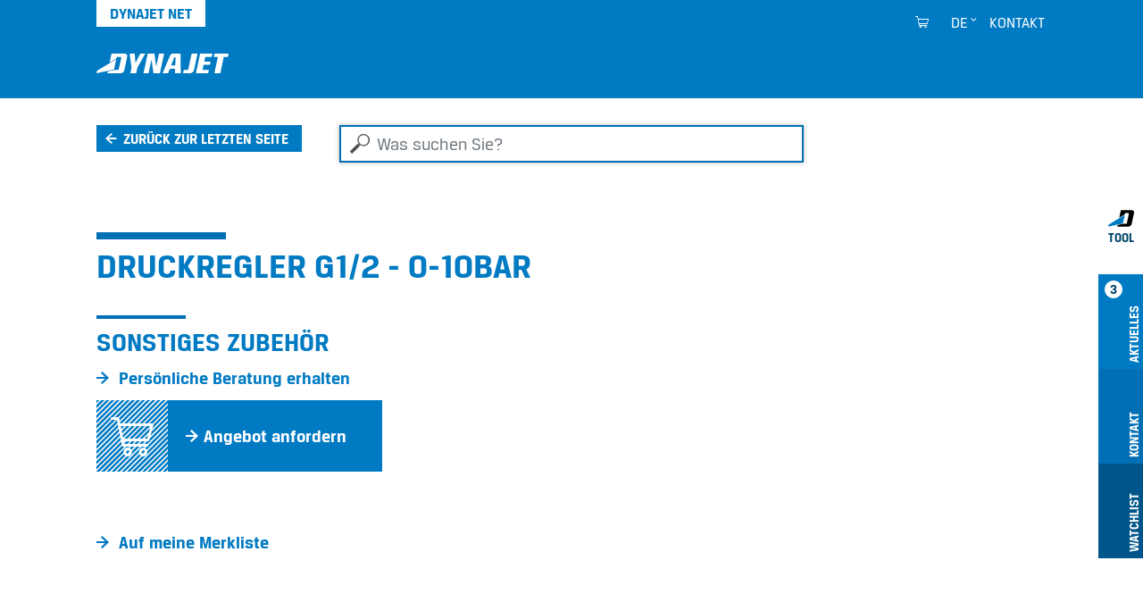

--- FILE ---
content_type: text/html;charset=utf-8
request_url: https://www.dynajet.de/extranet/zubehoer/470998
body_size: 6857
content:
<!DOCTYPE html>
<html xmlns="http://www.w3.org/1999/xhtml" lang="de" xml:lang="de">
<head><meta http-equiv="Content-Type" content="text/html; charset=UTF-8" />
  <meta charset="UTF-8" />
  <meta name="viewport" content="width=device-width, initial-scale=1.0" />

  <title>Druckregler G1/2 - 0-10bar</title>

  <link rel="shortcut icon" type="image/x-icon" href="/++plone++dynajet.site/favicon.ico" />
  <link rel="apple-touch-icon" sizes="57x57" href="/++plone++dynajet.site/apple-icon-57x57.png" />
  <link rel="apple-touch-icon" sizes="60x60" href="/++plone++dynajet.site/apple-icon-60x60.png" />
  <link rel="apple-touch-icon" sizes="72x72" href="/++plone++dynajet.site/apple-icon-72x72.png" />
  <link rel="apple-touch-icon" sizes="76x76" href="/++plone++dynajet.site/apple-icon-76x76.png" />
  <link rel="apple-touch-icon" sizes="114x114" href="/++plone++dynajet.site/apple-icon-114x114.png" />
  <link rel="apple-touch-icon" sizes="120x120" href="/++plone++dynajet.site/apple-icon-120x120.png" />
  <link rel="apple-touch-icon" sizes="144x144" href="/++plone++dynajet.site/apple-icon-144x144.png" />
  <link rel="apple-touch-icon" sizes="152x152" href="/++plone++dynajet.site/apple-icon-152x152.png" />
  <link rel="apple-touch-icon" sizes="180x180" href="/++plone++dynajet.site/apple-icon-180x180.png" />
  <link rel="icon" type="image/png" sizes="192x192" href="/++plone++dynajet.site/android-icon-192x192.png" />
  <link rel="icon" type="image/png" sizes="32x32" href="/++plone++dynajet.site/favicon-32x32.png" />
  <link rel="icon" type="image/png" sizes="96x96" href="/++plone++dynajet.site/favicon-96x96.png" />
  <link rel="icon" type="image/png" sizes="16x16" href="/++plone++dynajet.site/favicon-16x16.png" />
  <link rel="manifest" href="/++plone++dynajet.site/manifest.json" />
  <meta http-equiv="X-UA-Compatible" content="IE=EDGE" />
  <meta name="msapplication-config" content="/++plone++dynajet.site/browserconfig.xml" />
  <meta name="msapplication-TileColor" content="#ffffff" />
  <meta name="msapplication-TileImage" content="/ms-icon-144x144.png" />
  <meta name="theme-color" content="#ffffff" />
  
  
  <link rel="stylesheet" data-name="bundle-default" href="/Plone/++theme++dynajettheme/default.389b389.css" />
  
<meta name="twitter:card" content="summary" /><meta property="og:site_name" content="Dynajet" /><meta property="og:title" content="Druckregler G1/2 - 0-10bar" /><meta property="og:type" content="website" /><meta property="og:description" content="" /><meta property="og:url" content="https://www.dynajet.de/extranet/zubehoer/470998" /><meta property="og:image" content="https://www.dynajet.de/@@site-logo/logo.svg" /><meta property="og:image:type" content="image/png" /><meta name="DC.date.created" content="2021-03-03T16:07:00+01:00" /><meta name="DC.date.modified" content="2024-03-05T10:22:51+01:00" /><meta name="DC.type" content="Zubehör/Ersatzteil" /><meta name="DC.format" content="text/plain" /><meta name="viewport" content="width=device-width, initial-scale=1.0" /><meta name="generator" content="Plone - http://plone.com" /><link rel="alternate" hreflang="de" href="https://www.dynajet.de/extranet/zubehoer/470998" /><link rel="alternate" hreflang="en" href="https://www.dyna-jet.com/extranet/accessories/470998" /><link rel="alternate" hreflang="fr" href="https://www.dynajet-france.fr/extranet/accessoires/470998" /><link rel="canonical" href="https://www.dynajet.de/extranet/zubehoer/470998" /><link rel="search" href="https://www.dynajet.de/@@search" title="Website durchsuchen" /></head>
<body id="visual-portal-wrapper" class="col-content frontend icons-off pat-markspeciallinks portaltype-accessory section-zubehoer site-extranet subsection-470998 template-view thumbs-on userrole-anonymous viewpermission-view" dir="ltr" data-base-url="https://www.dynajet.de/extranet/zubehoer/470998" data-view-url="https://www.dynajet.de/extranet/zubehoer/470998" data-portal-url="https://www.dynajet.de" data-i18ncatalogurl="https://www.dynajet.de/plonejsi18n" data-pat-markspeciallinks="{&quot;external_links_open_new_window&quot;: true, &quot;mark_special_links&quot;: false}" data-pat-pickadate="{&quot;date&quot;: {&quot;selectYears&quot;: 200}, &quot;time&quot;: {&quot;interval&quot;: 5 } }" data-pat-plone-modal="{&quot;actionOptions&quot;: {&quot;displayInModal&quot;: false}}"><div class="outer-wrapper">
    <div id="mainnavigation-wrapper" class="fixed-top">
      <div class="container">
        <nav id="portal-globalnav-wrapper" class="navbar navbar-light navbar-expand-lg">
          <div class="navbar-header">
              <a id="portal-logo" title="Extranet" href="https://www.dynajet.de/extranet">
        <span class="logo"></span>
    </a>
              <a class="search-link" href="https://www.dynajet.de/@@search" id="search-link" title="Dynajet Search"><span class="icon-dynajet-search"></span></a>
              <button class="navbar-toggler" type="button" data-bs-toggle="collapse" data-bs-target="#navbarNav" aria-controls="navbarNav" aria-expanded="false" aria-label="Toggle navigation">
                <span class="navbar-toggler-icon"></span>
              </button>
          </div>
          <div class="collapse navbar-collapse" id="navbarNav">
              <ul class="navbar-nav pat-navigationmarker me-auto" id="portal-globalnav"></ul>
              <ul class="navbar-nav" id="mobile-tools">
                <li class="nav-item">
                    <a id="portal-favorites-url" class="nav-link" style="display:none" href="https://www.dynajet.de/extranet/favorites">Merkliste</a>
                </li>
                <li class="nav-item">
                  <a class="nav-link" id="mobile-dyna-contact" href="/@@multilingual-universal-link/28c757da581341d4957c4739402cbeea">Kontakt</a>
                </li>
                <li class="nav-item">
                    <a class="nav-link icon-dynajet-cart" id="mobile-cart" href="https://www.dynajet.de/extranet/cart">Cart
                      <span class="badge" id="lblCartCount"></span>
                    </a>
                </li>
              </ul>
              <ul class="navbar-nav" id="mobile-lang">
                <li class="nav-item">
                    <a class="nav-link" href="#" id="selectLanguage">Select language</a>
                </li>
                <li class="nav-item" id="logIn"><a title="Log-in" href="https://www.dynajet.de/extranet/login" id="personaltools-login" icon="plone-login" class="pat-plone-modal" data-pat-plone-modal="{&quot;width&quot;: &quot;320px&quot;, &quot;buttons&quot;: &quot;&quot;, &quot;actionOptions&quot;: {&quot;redirectOnResponse&quot;: true}, &quot;templateOptions&quot;: {&quot;className&quot;: &quot;plone-modal modal-login fade&quot;}}">Log-in</a></li>
              </ul>
              <ul class="navbar-nav" id="mobile-languages-wrapper">
                <li class="nav-item">
                  <ul class="navbar-nav" id="mobile-languages-list">
        <li class="language first"><span class="language-pages">Sprache wählen</span></li>
        
        <li class="language-de language currentLanguage">
            <a href="https://www.dynajet.de/@@multilingual-selector/d96f324d483946c2be7818bb4474c1fe@80c2f7d9e39e498db9ed7c56ff5fd3c6/de?set_language=de" title="Deutsch">Deutsch</a>
        </li>
        
        <li class="language-en language">
            <a href="https://www.dynajet.de/@@multilingual-selector/d96f324d483946c2be7818bb4474c1fe@80c2f7d9e39e498db9ed7c56ff5fd3c6/en?set_language=en" title="English">English</a>
        </li>
        
        <li class="language-fr language last">
            <a href="https://www.dynajet.de/@@multilingual-selector/d96f324d483946c2be7818bb4474c1fe@80c2f7d9e39e498db9ed7c56ff5fd3c6/fr?set_language=fr" title="Français">Français</a>
        </li>
        
        
        
        
        
        
        
        
    </ul>
                </li>
              </ul>
              <ul class="navbar-nav ms-auto" id="navbar-tools">
                <li class="nav-item">
                    <a class="nav-link icon-dynajet-cart" id="cart" href="https://www.dynajet.de/extranet/cart">
                      <span class="badge" id="lblCartCount"></span>
                    </a>
                </li>
                <li class="nav-item dropdown" id="languageSelector">
    
     <a id="portal-cart-url" style="display:none" href="https://www.dynajet.de/extranet/cart">Cart URL</a>
     <a id="portal-favorites-url" class="nav-link" style="display:none" href="https://www.dynajet.de/extranet/favorites">Merkliste</a>
    
    
        <a id="languageDropdown" class="nav-link dropdown-toggle" href="javascript:" title="Deutsch" title:="Deutsch">de</a>
    
        
    
        
    
    <ul id="languagesList">
        <li class="language first"><span class="language-pages">Sprache wählen</span></li>
        
        <li class="language-de language currentLanguage">
            <a href="https://www.dynajet.de/@@multilingual-selector/d96f324d483946c2be7818bb4474c1fe@80c2f7d9e39e498db9ed7c56ff5fd3c6/de?set_language=de" title="Deutsch">Deutsch</a>
        </li>
        
        <li class="language-en language">
            <a href="https://www.dynajet.de/@@multilingual-selector/d96f324d483946c2be7818bb4474c1fe@80c2f7d9e39e498db9ed7c56ff5fd3c6/en?set_language=en" title="English">English</a>
        </li>
        
        <li class="language-fr language last">
            <a href="https://www.dynajet.de/@@multilingual-selector/d96f324d483946c2be7818bb4474c1fe@80c2f7d9e39e498db9ed7c56ff5fd3c6/fr?set_language=fr" title="Français">Français</a>
        </li>
        
        
        
        
        
        
        
        
    </ul>
</li>
                <li class="nav-item" id="logInDesktop"><a title="Log-in" href="https://www.dynajet.de/extranet/login" id="personaltools-login-desktop" icon="plone-login" class="pat-plone-modal" data-pat-plone-modal="{&quot;width&quot;: &quot;100%&quot;, &quot;buttons&quot;: &quot;&quot;, &quot;position&quot;: &quot;center top&quot;, &quot;backdropOptions&quot;: {&quot;opacity&quot;: 0.01}, &quot;actionOptions&quot;: {&quot;redirectOnResponse&quot;: true}, &quot;templateOptions&quot;: {&quot;className&quot;: &quot;plone-modal modal-login-desktop fade&quot;, &quot;template&quot;: &quot;&lt;div class='&lt;%= options.className %&gt;'&gt;&lt;div class='&lt;%= options.classDialog %&gt;'&gt;&lt;div class='container'&gt;&lt;div class='&lt;%= options.classModal %&gt;'&gt;&lt;div class='&lt;%= options.classHeaderName %&gt;'&gt;&lt;a class='plone-modal-close'&gt;&amp;times;&lt;/a&gt;&lt;/div&gt;&lt;div class='&lt;%= options.classBodyName %&gt;'&gt;&lt;div class='&lt;%= options.classPrependName %&gt;'&gt;&lt;%= prepend %&gt;&lt;/div&gt;&lt;div class='&lt;%= options.classContentName %&gt;'&gt;&lt;%= content %&gt;&lt;/div&gt;&lt;/div&gt;&lt;/div&gt;&lt;/div&gt;&lt;/div&gt;&lt;/div&gt;&quot;}}">Log-in</a></li>
                <li class="nav-item" id="quickaccess">
    <a href="https://www.dynajet.de/extranet/quickaccess/@@quickaccess" class="nav-link pat-plone-modal" data-pat-plone-modal="{&quot;width&quot;: &quot;100%&quot;, &quot;height&quot;: &quot;100%&quot;, &quot;content&quot;: &quot;#dynajet-quickstart&quot;, &quot;templateOptions&quot;: {&quot;className&quot;: &quot;plone-modal modal-quickstart fade&quot;}}" title="Schnelleinstieg">
    </a>
</li>
                <li class="nav-item" id="contact">
                <a href="https://www.dynajet.de/extranet/contact-info" class="btn icon-dynajet-arrow" title="Kontakt">Kontakt</a>
            </li>
              </ul>
          </div>
          <div id="dynajetNet" class="dynajet-net">DYNAJET Net</div>
        </nav>
      </div>
    </div>
    <header id="content-header">
      <div class="container">
        
      

    
        
      </div>
    </header>
    
    <div id="above-content-wrapper">
      <div id="portal-searchbox" class="mr-auto ml-auto">

    <form id="searchGadget_form" action="https://www.dynajet.de/extranet/@@search" role="search" data-pat-livesearch="ajaxUrl:https://www.dynajet.de/extranet/@@ajax-search" class="pat-livesearch">

        <div class="LSBox">
        <label class="hiddenStructure" for="searchGadget">Was suchen Sie?</label>

        <input name="SearchableText" type="text" size="18" id="searchGadget" title="Was suchen Sie?" placeholder="Was suchen Sie?" class="searchField form-control mr-auto ml-auto" />

         </div>
    </form>

</div><div id="viewlet-above-content">


<div class="dynajet-pageback-wrapper">
    <div id="dynajet-pageback">
        <div class="container">
            <a href="" class="btn icon-dynajet-history">Zurück zur letzten Seite</a>
        </div>
    </div>
</div>


</div>
    </div>
    <div class="container">
      <div class="row">
        <aside id="global_statusmessage" class="col-12">
      

      <div>
      </div>
    </aside>
      </div>
      <main id="main-container" class="row row-offcanvas row-offcanvas-right">
        
        <section id="portal-column-content" class="sidebar-offcanvas">

      

      

        

          <article id="content">

            

              <header>

                <div id="viewlet-above-content-title"><span id="social-tags-body" style="display: none" itemscope="" itemtype="http://schema.org/WebPage">
  <span itemprop="name">Druckregler G1/2 - 0-10bar</span>
  <span itemprop="description"></span>
  <span itemprop="url">https://www.dynajet.de/extranet/zubehoer/470998</span>
  <span itemprop="image">https://www.dynajet.de/@@site-logo/logo.svg</span>
</span>
</div>

                <div>
  <h1 class="documentFirstHeading">Druckregler G1/2 - 0-10bar</h1>
</div>

                <div id="viewlet-below-content-title">
</div>

                
                  

                

                <div id="viewlet-below-content-description"></div>

              </header>

              <div id="viewlet-above-content-body"></div>

              <div id="content-core">
                
    


        <div class="dynajet-wrapper module" id="Overview">
            <div class="row">
                <div class="col-xs-12 col-md-6 col-lg-4 mb-5 product-info-container">

                    
                        <h2>
                            Sonstiges Zubehör
                        </h2>
                    

                    

                    <div id="product-links">
                        <ul class="dynajet-icon-list">
                            <li>
                                <a href="https://www.dynajet.de/kontakt/persoenliche-beratung-erhalten?product_uuid=30c87fcf59d34c74a9566b5c942197a1@8e3fe98cd5974d77a6892ce9b7843b5c&amp;product_code=470998" class="request_demo_form btn icon-dynajet-arrow"><span>Persönliche Beratung erhalten</span></a>
                            </li>
                            <li>
                                <a class="btn pat-plone-modal dynajet-add-to-cart" id="add_to_cart" data-pat-plone-modal="{&quot;width&quot;: &quot;320px&quot;, &quot;backdropOptions&quot;: {&quot;opacity&quot;: 0.01, &quot;closeOnEsc&quot;: true, &quot;closeOnClick&quot;: true}, &quot;templateOptions&quot;: {&quot;className&quot;: &quot;plone-modal modal-added-cart fade&quot;}}" href="#dynajet-add-to-cart" data-buyable_item_code="470998" data-buyable_item_details="{&quot;large_product_image&quot;: null, &quot;item_price_shown&quot;: &quot;null&quot;, &quot;item_price&quot;: &quot;null&quot;, &quot;item_sum&quot;: &quot;null&quot;, &quot;currency&quot;: &quot;EUR&quot;, &quot;title&quot;: &quot;Druckregler G1/2 - 0-10bar&quot;, &quot;description&quot;: &quot;&quot;, &quot;items_count&quot;: 1, &quot;link&quot;: &quot;https://www.dynajet.de/extranet/zubehoer/470998&quot;}">
                                    <span class="diagonal icon-dynajet-cart"></span>
                                    
                                    <span class="icon-dynajet-arrow">Angebot anfordern</span>
                                </a>
                            </li>
                        </ul>
                    </div>

                    <div id="dynajet-add-to-cart" class="hide">
                        
                        <div class="message-added-cart">
                            <span class="icon-dynajet-cart"></span>
                            <p>Ihr Artikel wurde in den Warenkorb gelegt. Im Warenkorb können Sie auch die Bestellmenge anpassen.</p>
                            <button onclick="closeModal(event)" class="btn close modal-close" type="button">OK</button>
                        </div>
                    </div>

                    

                </div>

                
            </div>

            

            <div class="row">
                <div class="col-12">
                    <ul class="dynajet-icon-list inline">
                        <li><a class="btn icon-dynajet-arrow" id="add_to_favorites" href="#" data-buyable_item_code="470998" data-buyable_item_details="{&quot;large_product_image&quot;: null, &quot;item_price_shown&quot;: &quot;null&quot;, &quot;item_price&quot;: &quot;null&quot;, &quot;item_sum&quot;: &quot;null&quot;, &quot;currency&quot;: &quot;EUR&quot;, &quot;title&quot;: &quot;Druckregler G1/2 - 0-10bar&quot;, &quot;description&quot;: &quot;&quot;, &quot;items_count&quot;: 1, &quot;link&quot;: &quot;https://www.dynajet.de/extranet/zubehoer/470998&quot;}">Auf meine Merkliste</a></li>
                    </ul>
                </div>
            </div>
        </div>

        

        <div class="dynajet-wrapper module" id="Technical">
            <div class="row">
                <div class="col-12 mb-3">
                    <h2 class="module__title">Technische Daten</h2>
                </div>
            </div>
            <div class="row">
                <div class="col-12">
                    <p class="btn dynajet-table-label">Druckregler G1/2 - 0-10bar</p>
                </div>
            </div>
            <div class="row">
                <div class="col-12" id="technical_data_full">
                    <div class="dynajet-full dynajet bg-gray pb-50">
                        <div class="dynajet-table-wrap">
                            <table class="table dynajet-table">
                                <tbody>
                                    <!-- technical_data -->
                                    
                                        <tr class="header-row">
                                            <th colspan="2">Allgemeine technische Daten</th>
                                        </tr>
                                        <tr>
                                            <th class="col-6">Gewicht (ohne Kraftstoff und Wasser) in KG</th>
                                            <td class="col-6">
    <span id="form-widgets-IAccessory-weight" class="text-widget float-field">1,0</span>

</td>
                                        </tr>
                                    
                                    <!-- Artikelnummer -->
                                    <tr>
                                        <th>
                                            Artikelnummer
                                        </th>
                                        <td>
                                            
    <span id="form-widgets-IBuyable-product_code" class="text-widget textline-field">470998</span>


                                        </td>
                                    </tr>
                                </tbody>
                            </table>
                        </div>
                    </div>
                </div>
            </div>
        </div>

    

              </div>

              <div id="viewlet-below-content-body">







</div>

            
            <footer>
              <div id="viewlet-below-content">




    
        
    
        
    
        
    


<div class="row">
    <div class="col">
        <ul id="dynajet-siteactions" class="dynajet-icon-list inline">
            
            <li id="siteaction-website">
                <a href="https://www.dynajet.de" class="btn icon-dynajet-arrow" title="Zur DYNAJET Website wechseln">Zur DYNAJET Website wechseln</a>
            </li>
        </ul>
    </div>
</div>

<div class="dyna-tool d-none d-lg-block" id="drawer">
    <ul class="list-group" id="dyna-tool-nav">
        <li class="dyna-tab bg-white" id="tab_dyna_tool">
            <a href="#" title="Dynajet Tool">
                <img src="/++plone++dynajet.site/dynajet_tool.svg" loading="lazy" alt="Dynajet Tool" />
                <strong>Tool</strong>
            </a>
        </li>
        <li class="dyna-tab bg-blue" id="tab_update">
            <a href="#drawer_update" title="Aktuelles">
                <strong>3</strong>
                <span>Aktuelles</span>
            </a>
        </li>
        <li class="dyna-tab bg-blue-dark" id="tab_contact">
            <a href="#drawer_contact" title="Kontakt">
                <span>Kontakt</span>
            </a>
        </li>
        <li class="dyna-tab bg-blue-darker" id="tab_favorites">
            <a href="#drawer_favorites" title="Favorites">
                <span>Watchlist</span>
            </a>
        </li>
        
    </ul>

    <div class="tool" id="drawer_update">
        <div class="tool__content">
            <div class="row">
                <div class="col-12 tool__content__title">
                    <h4>Aktuelles</h4>
                    
                    
                    <a href="#" class="close-drawer icon-dynajet-close"></a>
                </div>
            </div>
            <div class="row">
                <div class="col-4">
                    <div class="tool__content__news">
                        <h5 class="tool__content__news__title">Neue Anwendungen</h5>
                        <a href="https://www.dynajet.de/news/weihnachtsferien-2025">
                            <p class="tool__content__news__date">10.11.2025</p>
                            <p class="tool__content__news__intro">
                                <strong>Weihnachtsferien 2025</strong>
                            </p>
                            <img class="w-100" loading="lazy" src="https://www.dynajet.de/news/weihnachtsferien-2025/@@images/image/preview" />
                        </a>
                    </div>
                </div>
                <div class="col-4">
                    <div class="tool__content__news">
                        <h5 class="tool__content__news__title">Neue Hochdruckreiniger &amp; Zubehör</h5>
                        <a href="https://www.dynajet.de/hochdruckreiniger/1487005">
                            <p class="tool__content__news__date">24.04.2023</p>
                            <p class="tool__content__news__intro">
                                <strong>DYNAJET 350mg</strong>
                            </p>
                            <img class="w-100" loading="lazy" src="https://www.dynajet.de/produkt_images/dynajet_350mg_2023_schraegansicht_1_web.jpg/@@images/image/preview" />
                        </a>
                    </div>
                </div>
                <div class="col-4">
                    <div class="tool__content__news">
                        <h5 class="tool__content__news__title">DYNAJET News</h5>
                        <a href="https://www.dynajet.de/news/dynajet-starke-nachfrage-neuer-schwung">
                            <p class="tool__content__news__date">29.09.2025</p>
                            <p class="tool__content__news__intro">
                                <strong>Ein neues Kapitel – gleiche Qualität, neue Ambitionen</strong>
                            </p>
                            <img class="w-100" loading="lazy" src="https://www.dynajet.de/news/dynajet-starke-nachfrage-neuer-schwung/@@images/image/preview" />
                        </a>
                    </div>
                </div>
            </div>
        </div>
    </div>

    <div class="tool" id="drawer_contact">
        <div class="tool__content">
            <div class="row">
                <div class="col-12 tool__content__title">
                    <h4>Kontakt</h4>
                    <a href="#" class="close-drawer icon-dynajet-close"></a>
                </div>
            </div>
            <div class="row">
                <div class="col-4 phone-number">
                    <div class="icon-dynajet-contact">
                    </div>
                    <div class="tool__content__contact">
                        <ul class="dynajet-icon-list">
                            <li><a class="btn icon-dynajet-arrow" href="https://www.dynajet.de/@@multilingual-universal-link/28c757da581341d4957c4739402cbeea/de">E-Mail</a></li>
                            <li> </li>
                            <li>
                                <ul class="dynajet-icon-list">
                                    <li><a class="btn icon-dynajet-arrow" href="tel:++4531110102">DYNAJET Hotline</a></li>
                                    <li class="phone-number"><a href="tel:+4531110102">+45 3111 0102</a></li>
                                </ul>
                            </li>
                        </ul>
                    </div>
                    </div>
                <div class="col-4 address">
                    <div class="icon-dynajet-address">
                    </div>
                    <div class="tool__content__contact">
                        <ul class="dynajet-icon-list">
                        <a href="https://www.google.com/maps/dir//%C3%98stre+Industrivej+4,+6731+Tj%C3%A6reborg/@55.4609562,8.5115561,12z/data=!4m8!4m7!1m0!1m5!1m1!1s0x464b23f205c01235:0xc9fd0d03f6d8f75a!2m2!1d8.5939561!2d55.4609839?entry=ttu&amp;g_ep=EgoyMDI1MTAwNy4wIKXMDSoASAFQAw%3D%3D" class="btn icon-dynajet-arrow">

                        <address>
                        DYNAJET A/S<br />
                        Östre Industrivej 4 C<br />
                        6731 Tjaereborg<br />
                        <span>Dänemark</span><br />
                        </address>

                       </a>
                        </ul>
                    </div>
                </div>
                <div class="col-4">
                    <div class="icon-dynajet-links">
                    </div>
                    <ul class="dynajet-icon-list">
                        <li><a class="btn icon-dynajet-arrow" href="https://www.dynajet.de/@@multilingual-universal-link/fd964d32ad564bfb89d2db69ce18f8be/de">Angebot</a></li>
                        <li>
                        </li><li><a class="btn icon-dynajet-arrow" href="https://www.dynajet.de/@@multilingual-universal-link/80325066f3fb42c2868588ddc3e55cf0/de">Händler</a></li>
                        <li><a class="btn icon-dynajet-arrow" href="https://www.dynajet.de/@@multilingual-universal-link/231690fa619642f4b45e8e4beb8efde7/de">Service</a></li>
                        <li>
                            <a class="btn icon-dynajet-arrow" href="https://www.dynajet.de/@@multilingual-universal-link/30318dc94a6749f2858b87808d2f9925/de">Mieten</a></li>
                        <li>
                            <a class="btn icon-dynajet-arrow" href="https://www.dynajet.de/@@multilingual-universal-link/612e6bcb27af4cb5b09d35d16d52bf02/de">Vorführung</a>
                        </li>
                    </ul>

                </div>
            </div>
        </div>
    </div>

    <div id="favorites-root"></div>

    
</div>


</div>
            </footer>
          </article>
        
      

      
    </section>
        
      </main><!--/row-->
    </div><!--/container-->
  <div style="position: relative">
    <a class="page-top icon-dynajet-arrow" href="#top"></a>
    </div></div><!--/outer-wrapper --><footer id="portal-footer-wrapper">
    <div class="container" id="portal-footer">
      <div class="doormat row"></div>
      <div class="copyright row"><div class="col-12"></div></div>
      <div class="colophon row"><div class="col-12"></div></div>
      <div class="site-actions row"><div class="col-12"></div></div>
    <div id="dynajet-footer">
    <div class="row">
<div class="col-sm-6 col-lg-3">
<div class="box"></div>
<div class="box"></div>
</div>
<div class="col-sm-6 col-lg-3">
<div class="box">
<h3>Hochdruckreiniger</h3>
<ul>
<li><a href="https://www.dynajet.de/extranet/hochdruckreiniger">Hochdruckreiniger finden</a></li>
<li><a href="https://www.dynajet.de/extranet/dateien/dynajet-katalog-de.pdf">Katalog</a></li>
<li>Gebrauchte Hochdruckreiniger</li>
</ul>
<h3>Zubehör &amp; Ersatzteile</h3>
<ul>
<li><a href="https://www.dynajet.de/extranet/zubehoer">Zubehör finden</a></li>
<li><a href="https://www.dynajet.de/extranet/dateien/dynajet-katalog-de.pdf">Katalog</a></li>
</ul>
</div>
</div>
<div class="col-sm-6 col-lg-3">
<div class="box">
<h3>Service Center</h3>
<ul>
<li><a href="https://www.dynajet.de/extranet/service-center/partner-support">Partner Support</a></li>
<li><a href="https://www.dynajet.de/extranet/service-center/trainings-center">Trainings-Center</a></li>
<li><a href="https://www.dynajet.de/extranet/service-center/duesentabelle">Beratung zu Düsenformen</a></li>
<li><a href="https://www.dynajet.de/extranet/service-center/sicherheit-know-how">Sicherheit &amp; Know-how</a></li>
<li><a href="https://www.dynajet.de/extranet/service-center/gewaehrleistung">Gewährleistungs-Prozess</a></li>
</ul>
</div>
<div class="box">
<h3>Sales &amp; Marketing</h3>
<ul>
<li><a href="https://www.dynajet.de/extranet/sales/sales-update">Sales Update</a></li>
<li><a href="https://www.dynajet.de/extranet/sales/filme-anwendungen">Filme, Anwendungen &amp; Know-how</a></li>
<li><a href="https://www.dynajet.de/extranet/sales/logo-bilder">Logo &amp; Bilder</a></li>
<li><a href="https://www.dynajet.de/extranet/sales/partner-newsletter">Partner Newsletter</a></li>
</ul>
</div>
</div>
<div class="col-sm-6 col-lg-3">
<div class="box">
<h3>Kontakt &amp; Social Media</h3>
<ul>
<li><a href="https://www.dynajet.de/extranet/kontakt/persoenliche-beratung-erhalten">Kontakt</a></li>
<li><a href="https://www.linkedin.com/company/12687140" rel="noopener" title="LinkedIn">LinkedIn</a></li>
<li><a href="https://www.youtube.com/user/DYNAJETgmbh" rel="noopener" title="YouTube">YouTube</a></li>
<li><a href="https://www.facebook.com/pages/Dynajet-GmbH/207440125973475" rel="noopener" title="Facebook">Facebook</a></li>
</ul>
<ul class="list-inline social-links mt-2">
<li class="list-inline-item"><a class="icon-dynajet-linkedin" href="https://www.linkedin.com" rel="noopener" target="_blank" title="LinkedIn"></a></li>
<li class="list-inline-item"><a class="icon-dynajet-youtube" href="https://www.youtube.com" rel="noopener" target="_blank" title="YouTube"></a></li>
<li class="list-inline-item"><a class="icon-dynajet-facebook" href="https://www.facebook.com" rel="noopener" target="_blank" title="Facebook"></a></li>
</ul>
</div>
<div class="box"><a class="dynajet-footer" href="https://www.dynajet.de/" title="Dynajet"></a>
<ul class="copy">
<li><a href="https://www.dynajet.de/front_page">© DYNAJET 2021</a></li>
<li class="spacer"></li>
<li><a href="https://www.dynajet.de/kontakt/impressum">Impressum &amp; rechtlicher Hinweis</a></li>
<li><a href="https://www.dynajet.de/kontakt/datenschutzerklaerung">Datenschutzerklärung</a></li>
<li><a href="https://www.dynajet.de/kontakt/allgemeine-geschaeftsbedingungen">Allgemeine Geschäftsbedingungen</a></li>
<li><a href="https://www.dynajet.de/kontakt/ruecknahme-von-verpackungen">Rücknahme von Verpackungen</a></li>
</ul>
</div>
</div>
</div>
</div></div>
  </footer><script data-name="bundle-promise" src="/Plone/++theme++dynajettheme/polyfills/es6-promise.auto.min.js"></script><script data-name="bundle-default" src="/Plone/++theme++dynajettheme/default.389b389.js"></script><script>PORTAL_URL = 'https://www.dynajet.de';</script><script type="text/javascript">
        jQuery(function($){
            if (typeof($.datepicker) != "undefined"){
              $.datepicker.setDefaults(
                jQuery.extend($.datepicker.regional['de'],
                {dateFormat: 'dd.mm.yy'}));
            }
        });
        </script><script>
                            var closeModal = function(event) {
                                event.stopPropagation();
                                event.preventDefault();
                                $(event.target).trigger("destroy.plone-modal.patterns");
                            }
                        </script><script type="text/javascript" src="https://www.dynajet.de/++resource++redturtle.chefcookie/chefcookie/chefcookie.min.js?v=2.1.1.dev0"></script><script type="text/javascript" src="++plone++dynajet.site/dynajet_redturtle_chefcookie.js?v=2.1.1.dev0"></script><script type="text/javascript" src="https://www.dynajet.de/dynajet_cookie_config.js?v=2.1.1.dev0_cc_"></script></body>
</html>

--- FILE ---
content_type: application/javascript; charset=UTF-8
request_url: https://www.dynajet.de/Plone/++theme++dynajettheme/15.bundle.6f8bc0e.js
body_size: 4044
content:
(window.webpackJsonp=window.webpackJsonp||[]).push([[15,22],{19:function(e,t,a){"use strict";a.r(t),a.d(t,"sumCartItems",(function(){return l})),a.d(t,"handleDynaTool",(function(){return c}));var n=a(0),r=a.n(n),o="#drawer_update",i=!1;function l(e){if(null!==e){var t=0;return Object.keys(e).map((function(a,n){e[a].items_count>"1"?t+=parseInt(e[a].items_count):t++})),t}}function c(e){r()(".dyna-tab").removeClass("active");var t=1===e.length?o:e,a=t.replace("drawer_","tab_");i&&o==t?(i=!1,r()(t).animate({width:"toggle"},200,(function(){r()("#drawer").removeClass("open")}))):i?(i=!0,r()(a).addClass("active"),r()(o).hide(),r()(t).show(),o=t):(i=!0,r()(a).addClass("active"),r()(t).animate({width:"toggle"},200),r()("#drawer").addClass("open"),o=t)}window.opened_from_favorites=!1,r()((function(){var e=0,t=r()("#dynajet-anchor").length?r()("#dynajet-anchor").offset().top:0,a=t,n=r()(this).scrollTop(),s=function(){r()(".module").each((function(){var e=r()(this).offset().top,t=e+r()(this).height();if(n>=e-200&&n<=t){var a=r()(this).attr("id");r()("#dynajet-navbar a").removeClass("active"),r()('#dynajet-navbar a[href="#'+a+'"]').addClass("active")}}))};r()("#dynajet-anchor").length>0&&n>t&&(r()("#mainnavigation-wrapper").addClass("away"),r()("#dynajet-anchor").addClass("fixed-top"),s()),r()(window).on("scroll",(function(){(n=r()(this).scrollTop())>200?(n>e?(r()("#mainnavigation-wrapper").addClass("away"),a=t):(r()("#mainnavigation-wrapper").removeClass("away"),a=t-110),n>a?(r()("#dynajet-anchor").addClass("fixed-top"),n>e?r()("#dynajet-anchor").removeClass("below"):r()("#dynajet-anchor").addClass("below")):r()("#dynajet-anchor").removeClass("fixed-top"),s()):(r()("#mainnavigation-wrapper").removeClass("away"),r()("#dynajet-anchor").removeClass("fixed-top below"),r()("#dynajet-navbar a").removeClass("active")),e=n})),r()(".scroll-to a").on("click",(function(t){t.preventDefault();var a=r()(r()(this).attr("href")).offset().top,n=e>a?175:85;r()("html, body").animate({scrollTop:a-n},500)})),r()(".data-scroll-to").on("click",(function(t){var a=r()(r()(this).data("scroll-to")).offset().top,n=e>a?175:85;r()("html, body").animate({scrollTop:a-n},500)})),r()(".dynajet-list-solutions").children().on("mouseover",(function(){r()(".dynajet-list-solutions").children().each((function(){r()(this).removeClass("active")})),r()("#dynajet-solution").text(r()(this).data("description").toUpperCase()),r()(this).addClass("active")})),r()(".dynajet-list-druckstufe").children().on("mouseover",(function(){r()(".dynajet-list-druckstufe").children().each((function(){r()(this).removeClass("active")})),r()(this).addClass("active")})),r()(".carousel-gallery .carousel-inner").each((function(e){var t=Math.floor(r()(this).width()/1.5);r()(this).find(".carousel-image").height(t)})),setTimeout((function(){r()(".carousel-gallery .carousel-inner").each((function(e){var t=Math.floor(r()(this).width()/1.5);r()(this).find(".carousel-image").height(t)}))}),100),r()(window).on("resize",(function(){r()(".carousel-gallery .carousel-inner").each((function(e){var t=Math.floor(r()(this).width()/1.5);r()(this).find(".carousel-image").height(t)}))})),r()(".thumbnail-indicator li a").on("click",(function(e){e.preventDefault(),r()(this).parent().parent().find("li").removeClass("active"),r()(this).parent().addClass("active"),r()(r()(this).data("bs-target")).carousel(r()(this).data("bs-id"))})),r()(".carousel-gallery").on("slid.bs.carousel",(function(){var e=r()(this).attr("id"),t=r()(this).find("div.active").index();r()("#".concat(e,"_indicator li")).each((function(a){r()(this).removeClass("active"),r()(this).children("a").data("bs-id")===t&&(r()(this).addClass("active"),0===r()(this).children("a").data("bs-id")&&r()("#".concat(e,"_indicator")).animate({scrollLeft:0},1e3),r()(this).offset().left>r()("#".concat(e,"_indicator")).width()&&r()("#".concat(e,"_indicator")).animate({scrollLeft:"+=".concat(r()(this).width()+10)},500))}))})),r()(".carousel-indicator-controls.indicator-controls-prev").on("click",(function(e){var t=r()(this).data("indicator"),a=Math.floor(.7*r()(t).width());r()(t).animate({scrollLeft:"-=".concat(a,"px")},500)})),r()(".carousel-indicator-controls.indicator-controls-next").on("click",(function(e){var t=r()(this).data("indicator"),a=Math.floor(.7*r()(t).width());r()(t).animate({scrollLeft:"+=".concat(a,"px")},500)})),r()(".expand-collapse").on("click",(function(e){e.preventDefault(),r()(this).toggleClass("icon-dynajet-expand icon-dynajet-collapse")})),r()(".collapse-relation").on("click",(function(e){e.preventDefault(),r()(window).outerWidth()<992&&r()("."+r()(this).attr("href").substring(1)).toggle()})),r()("#selectLanguage").on("click",(function(e){e.preventDefault(),r()(window).outerWidth()<992&&r()("#mobile-languages-wrapper").show()})),r()("#mobile-lang #logIn #personaltools-login").on("click",(function(e){e.preventDefault(),r()("#portal-globalnav-wrapper .navbar-toggler").trigger("click")})),r()(".dyna-tool").click((function(e){e.stopPropagation()})),r()(".dyna-tab a").click((function(e){e.preventDefault(),c(r()(this).attr("href"))})),r()(".close-drawer").on("click",(function(e){(i||window.opened_from_favorites)&&(e.preventDefault(),c(o))})),r()(".message-added-cart button.btn.close").on("click",(function(e){e.stopPropagation(),e.preventDefault(),r()(e.target).trigger("destroy.plone-modal.patterns")})),r()(document).on("click",(function(){i&&!window.opened_from_favorites&&c(o)})),r()(".module .carousel-gallery .carousel-inner").on("click",(function(e){if(r()(window).outerWidth()>=992){var t=r()(this).parent().parent(),a=r()(t).parent();t.hasClass("absolute-carousel")?(r()(a).removeAttr("style"),t.removeClass("absolute-carousel")):(r()(a).height(a.height()),t.addClass("absolute-carousel")),r()(".carousel-gallery .carousel-inner").each((function(e){var t=Math.floor(r()(this).width()/1.5);r()(this).find(".carousel-image").height(t)}))}})),r()(".module select").each((function(){r()(this).css("display","none");var e=r()(this),t=r()(this).children("option").length;e.addClass("s-hidden"),e.wrap('<div class="select"></div>'),e.after('<div class="select-selected"></div>');var a=e.next("div.select-selected");a.text(e.children("option").eq(0).text());for(var n=r()("<ul />",{class:"options"}).insertAfter(a),o=0;o<t;o++)void 0===e.children("option").eq(o).attr("disabled")&&r()("<li />",{text:e.children("option").eq(o).text(),rel:e.children("option").eq(o).val()}).appendTo(n);var i=n.children("li");a.on("click",(function(e){e.stopPropagation(),r()("div.select-selected.active").each((function(){r()(this).removeClass("active").next("ul.options").hide()})),r()(this).toggleClass("active").next("ul.options").toggle()})),i.on("click",(function(t){t.stopPropagation(),a.text(r()(this).text()).removeClass("active"),e.val(r()(this).attr("rel")),e.trigger("change"),n.hide()})),r()(document).on("click",(function(){a.removeClass("active"),n.hide()}))})),r()("#dynajet-pageback a").on("click",(function(e){e.stopPropagation();var t=new URL(document.body.dataset.portalUrl);return document.referrer.indexOf(t.hostname)>=0?(document.location.href.search("#")>=0&&history.go(-2),history.go(-1)):window.location.href=t,!1}));var d=l(JSON.parse(localStorage.getItem("shopping_cart")));d>0&&(r()("#mobile-cart #lblCartCount").addClass("show").text(d),r()("#cart #lblCartCount").addClass("show").text(d)),r()("#contact a").on("click",(function(e){e.preventDefault(),window.opened_from_favorites=!0,c("#drawer_contact")}))}))},46:function(e,t,a){"use strict";a.r(t);var n=a(51),r=a.n(n),o=a(63),i=a(52),l=a(91),c=a(73),s=function(){return r.a.createElement("p",{className:"empty"},Object(i.a)("favorites_empty_articles"))},d=a(19);function u(e,t){var a=Object.keys(e);if(Object.getOwnPropertySymbols){var n=Object.getOwnPropertySymbols(e);t&&(n=n.filter((function(t){return Object.getOwnPropertyDescriptor(e,t).enumerable}))),a.push.apply(a,n)}return a}function f(e){for(var t=1;t<arguments.length;t++){var a=null!=arguments[t]?arguments[t]:{};t%2?u(Object(a),!0).forEach((function(t){h(e,t,a[t])})):Object.getOwnPropertyDescriptors?Object.defineProperties(e,Object.getOwnPropertyDescriptors(a)):u(Object(a)).forEach((function(t){Object.defineProperty(e,t,Object.getOwnPropertyDescriptor(a,t))}))}return e}function h(e,t,a){return t in e?Object.defineProperty(e,t,{value:a,enumerable:!0,configurable:!0,writable:!0}):e[t]=a,e}function m(e,t){return function(e){if(Array.isArray(e))return e}(e)||function(e,t){if("undefined"==typeof Symbol||!(Symbol.iterator in Object(e)))return;var a=[],n=!0,r=!1,o=void 0;try{for(var i,l=e[Symbol.iterator]();!(n=(i=l.next()).done)&&(a.push(i.value),!t||a.length!==t);n=!0);}catch(e){r=!0,o=e}finally{try{n||null==l.return||l.return()}finally{if(r)throw o}}return a}(e,t)||function(e,t){if(!e)return;if("string"==typeof e)return v(e,t);var a=Object.prototype.toString.call(e).slice(8,-1);"Object"===a&&e.constructor&&(a=e.constructor.name);if("Map"===a||"Set"===a)return Array.from(e);if("Arguments"===a||/^(?:Ui|I)nt(?:8|16|32)(?:Clamped)?Array$/.test(a))return v(e,t)}(e,t)||function(){throw new TypeError("Invalid attempt to destructure non-iterable instance.\nIn order to be iterable, non-array objects must have a [Symbol.iterator]() method.")}()}function v(e,t){(null==t||t>e.length)&&(t=e.length);for(var a=0,n=new Array(t);a<t;a++)n[a]=e[a];return n}var p=function(){var e=m(Object(n.useState)({}),2),t=e[0],a=e[1],o=m(Object(n.useState)({}),2),u=o[0],h=o[1];return Object(n.useEffect)((function(){var e=JSON.parse(localStorage.getItem("favorites_cart")),t=JSON.parse(localStorage.getItem("articles_cart"));"null"!==e&&(h(f({},e)),"null"!==t&&a(f({},t)))}),[]),r.a.createElement("div",{className:"tool",id:"drawer_favorites"},r.a.createElement("span",{id:"update-favorites",style:{display:"none"},onClick:function(){return function(){var e=JSON.parse(localStorage.getItem("favorites_cart"));h(f({},e));var t=JSON.parse(localStorage.getItem("articles_cart"));a(f({},t))}()}},"Update"),r.a.createElement("div",{className:"tool__content"},r.a.createElement("div",{className:"selected-tool"}),r.a.createElement("div",{className:"row"},r.a.createElement("div",{className:"col-12 tool__content__title"},r.a.createElement("h4",null,Object(i.a)("favorites_headline")),r.a.createElement("a",{onClick:function(){return Object(d.handleDynaTool)("#drawer_favorites")},className:"close-drawer-favorites icon-dynajet-close"}),r.a.createElement("a",{href:"".concat(document.body.dataset.portalUrl,"/").concat(document.documentElement.lang,"/favorites")},r.a.createElement("h5",{className:"icon-dynajet-arrow"},Object(i.a)("favorites_edit"))))),r.a.createElement("div",{className:"row"},r.a.createElement("div",{className:"col-12"},r.a.createElement("h6",null,Object(i.a)("favorites_headline_cleaner")),r.a.createElement("div",{className:"merkliste-items"},0===Object.keys(u).length?r.a.createElement(c.a,null):r.a.createElement(l.a,{favorites:u})))),r.a.createElement("div",{className:"row"},r.a.createElement("div",{className:"col-12"},r.a.createElement("h6",null,Object(i.a)("favorites_headline_applications")),r.a.createElement("div",{className:"merkliste-items"},0===Object.keys(t).length?r.a.createElement(s,null):r.a.createElement(l.a,{favorites:t}))))))},g=document.getElementById("favorites-root");Object(o.render)(r.a.createElement(p,null),g)},52:function(e,t,a){"use strict";var n=a(56),r=a.n(n),o=null;t.a=function(e,t){if(null===o){var a=new r.a;a.loadCatalog("dynajet.site"),o=a.MessageFactory("dynajet.site")}return o(e,t)}},56:function(e,t,a){var n,r;n=[a(0)],void 0===(r=function(e){"use strict";return function(){var t=this;t.baseUrl=e("body").attr("data-i18ncatalogurl"),t.currentLanguage=e("html").attr("lang")||"en",t.currentLanguage.split("-").length>1&&(t.currentLanguage=t.currentLanguage.split("-")[0]+"_"+t.currentLanguage.split("-")[1].toUpperCase()),t.storage=null,t.catalogs={},t.ttl=864e5,Date.now||(Date.now=function(){return(new Date).valueOf()});try{"localStorage"in window&&null!==window.localStorage&&"JSON"in window&&null!==window.JSON&&(t.storage=window.localStorage)}catch(e){}t.configure=function(e){for(var a in e)t[a]=e[a]},t._setCatalog=function(e,a,n){e in t.catalogs||(t.catalogs[e]={}),t.catalogs[e][a]=n},t._storeCatalog=function(e,a,n){var r=e+"-"+a;null!==t.storage&&null!==n&&(t.storage.setItem(r,JSON.stringify(n)),t.storage.setItem(r+"-updated",Date.now()))},t.getUrl=function(e,a){return t.baseUrl+"?domain="+e+"&language="+a},t.loadCatalog=function(a,n){if(void 0===n&&(n=t.currentLanguage),null!==t.storage){var r=a+"-"+n;if(r in t.storage&&Date.now()-parseInt(t.storage.getItem(r+"-updated"),10)<t.ttl){var o=JSON.parse(t.storage.getItem(r));return void t._setCatalog(a,n,o)}}t.baseUrl&&e.getJSON(t.getUrl(a,n),(function(e){null!==e&&(t._setCatalog(a,n,e),t._storeCatalog(a,n,e))}))},t.MessageFactory=function(e,a){return a=a||t.currentLanguage,function(n,r){var o,i,l;if(o=e in t.catalogs&&a in t.catalogs[e]&&n in t.catalogs[e][a]?t.catalogs[e][a][n]:n,r)for(l in r)r.hasOwnProperty(l)&&(i=new RegExp("\\$\\{"+l+"\\}","g"),o=o.replace(i,r[l]));return o}}}}.apply(t,n))||(e.exports=r)},73:function(e,t,a){"use strict";var n=a(51),r=a.n(n),o=a(52);t.a=function(){return r.a.createElement("p",{className:"empty"},Object(o.a)("favorites_empty"))}},91:function(e,t,a){"use strict";var n=a(51),r=a.n(n),o=(a(52),function(e){e.product_code;var t=e.product_details;return r.a.createElement("div",{className:"merkliste-item"},r.a.createElement("a",{href:t.link},r.a.createElement("img",{className:"w-100",src:t.large_product_image,alt:t.title})),r.a.createElement("p",null," ",t.title," "))});t.a=function(e){var t=e.favorites;return r.a.createElement(r.a.Fragment,null,Object.keys(t).slice(0,5).map((function(e){return r.a.createElement(o,{key:e,product_code:e,product_details:t[e]})})),r.a.createElement(r.a.Fragment,null,Object.keys(t).length<=5?"":r.a.createElement("div",{className:"merkliste-more"},r.a.createElement("a",{className:"btn icon-dynajet-arrow",href:"".concat(document.body.dataset.portalUrl,"/favorites")},"mehr"))))}}}]);

--- FILE ---
content_type: application/javascript; charset=UTF-8
request_url: https://www.dynajet.de/Plone/++theme++dynajettheme/default.389b389.js
body_size: 71754
content:
/*! For license information please see default.389b389.js.LICENSE.txt */
!function(e){function n(n){for(var t,r,o=n[0],a=n[1],s=0,l=[];s<o.length;s++)r=o[s],Object.prototype.hasOwnProperty.call(i,r)&&i[r]&&l.push(i[r][0]),i[r]=0;for(t in a)Object.prototype.hasOwnProperty.call(a,t)&&(e[t]=a[t]);for(u&&u(n);l.length;)l.shift()()}var t={},r={5:0},i={5:0};function o(n){if(t[n])return t[n].exports;var r=t[n]={i:n,l:!1,exports:{}};return e[n].call(r.exports,r,r.exports,o),r.l=!0,r.exports}o.e=function(e){var n=[];r[e]?n.push(r[e]):0!==r[e]&&{6:1,7:1,8:1,9:1,17:1,18:1}[e]&&n.push(r[e]=new Promise((function(n,t){for(var i=e+"."+{0:"59a4b2f",1:"615ced0",2:"5116268",3:"fe318c0",4:"99b8627",6:"cffcfaf",7:"e7678ef",8:"4e63001",9:"cc5ba1e",10:"167e58a",11:"0e66924",12:"6b1a2dc",13:"c8296de",14:"3cfd443",15:"6f8bc0e",16:"d1ace65",17:"6aed19e",18:"8ff77ea",19:"d31c80b",20:"15739e0",21:"2bb65b3",22:"649f92c",23:"25b587b"}[e]+".css",a=o.p+i,s=document.getElementsByTagName("link"),l=0;l<s.length;l++){var u=(d=s[l]).getAttribute("data-href")||d.getAttribute("href");if("stylesheet"===d.rel&&(u===i||u===a))return n()}var c=document.getElementsByTagName("style");for(l=0;l<c.length;l++){var d;if((u=(d=c[l]).getAttribute("data-href"))===i||u===a)return n()}var f=document.createElement("link");f.rel="stylesheet",f.type="text/css",f.onload=n,f.onerror=function(n){var i=n&&n.target&&n.target.src||a,o=new Error("Loading CSS chunk "+e+" failed.\n("+i+")");o.code="CSS_CHUNK_LOAD_FAILED",o.request=i,delete r[e],f.parentNode.removeChild(f),t(o)},f.href=a,document.getElementsByTagName("head")[0].appendChild(f)})).then((function(){r[e]=0})));var t=i[e];if(0!==t)if(t)n.push(t[2]);else{var a=new Promise((function(n,r){t=i[e]=[n,r]}));n.push(t[2]=a);var s,l=document.createElement("script");l.charset="utf-8",l.timeout=120,o.nc&&l.setAttribute("nonce",o.nc),l.src=function(e){return o.p+""+({0:"facetednavigation~facetednavigation-edit",3:"bootstrap-carousel",4:"bootstrap-collapse",6:"facetednavigation",7:"facetednavigation-edit",8:"logged-in",9:"taxonomy"}[e]||e)+".bundle."+{0:"59a4b2f",1:"615ced0",2:"5116268",3:"fe318c0",4:"99b8627",6:"cffcfaf",7:"e7678ef",8:"4e63001",9:"cc5ba1e",10:"167e58a",11:"0e66924",12:"6b1a2dc",13:"c8296de",14:"3cfd443",15:"6f8bc0e",16:"d1ace65",17:"6aed19e",18:"8ff77ea",19:"d31c80b",20:"15739e0",21:"2bb65b3",22:"649f92c",23:"25b587b"}[e]+".js"}(e);var u=new Error;s=function(n){l.onerror=l.onload=null,clearTimeout(c);var t=i[e];if(0!==t){if(t){var r=n&&("load"===n.type?"missing":n.type),o=n&&n.target&&n.target.src;u.message="Loading chunk "+e+" failed.\n("+r+": "+o+")",u.name="ChunkLoadError",u.type=r,u.request=o,t[1](u)}i[e]=void 0}};var c=setTimeout((function(){s({type:"timeout",target:l})}),12e4);l.onerror=l.onload=s,document.head.appendChild(l)}return Promise.all(n)},o.m=e,o.c=t,o.d=function(e,n,t){o.o(e,n)||Object.defineProperty(e,n,{enumerable:!0,get:t})},o.r=function(e){"undefined"!=typeof Symbol&&Symbol.toStringTag&&Object.defineProperty(e,Symbol.toStringTag,{value:"Module"}),Object.defineProperty(e,"__esModule",{value:!0})},o.t=function(e,n){if(1&n&&(e=o(e)),8&n)return e;if(4&n&&"object"==typeof e&&e&&e.__esModule)return e;var t=Object.create(null);if(o.r(t),Object.defineProperty(t,"default",{enumerable:!0,value:e}),2&n&&"string"!=typeof e)for(var r in e)o.d(t,r,function(n){return e[n]}.bind(null,r));return t},o.n=function(e){var n=e&&e.__esModule?function(){return e.default}:function(){return e};return o.d(n,"a",n),n},o.o=function(e,n){return Object.prototype.hasOwnProperty.call(e,n)},o.p="/Plone/++theme++dynajettheme/",o.oe=function(e){throw console.error(e),e};var a=window.webpackJsonp=window.webpackJsonp||[],s=a.push.bind(a);a.push=n,a=a.slice();for(var l=0;l<a.length;l++)n(a[l]);var u=s;o(o.s=7)}([function(e,n,t){var r;!function(n,t){"use strict";"object"==typeof e.exports?e.exports=n.document?t(n,!0):function(e){if(!e.document)throw new Error("jQuery requires a window with a document");return t(e)}:t(n)}("undefined"!=typeof window?window:this,(function(t,i){"use strict";var o=[],a=Object.getPrototypeOf,s=o.slice,l=o.flat?function(e){return o.flat.call(e)}:function(e){return o.concat.apply([],e)},u=o.push,c=o.indexOf,d={},f=d.toString,p=d.hasOwnProperty,h=p.toString,m=h.call(Object),g={},v=function(e){return"function"==typeof e&&"number"!=typeof e.nodeType},y=function(e){return null!=e&&e===e.window},b=t.document,x={type:!0,src:!0,nonce:!0,noModule:!0};function w(e,n,t){var r,i,o=(t=t||b).createElement("script");if(o.text=e,n)for(r in x)(i=n[r]||n.getAttribute&&n.getAttribute(r))&&o.setAttribute(r,i);t.head.appendChild(o).parentNode.removeChild(o)}function k(e){return null==e?e+"":"object"==typeof e||"function"==typeof e?d[f.call(e)]||"object":typeof e}var E="3.5.1",j=function(e,n){return new j.fn.init(e,n)};function T(e){var n=!!e&&"length"in e&&e.length,t=k(e);return!v(e)&&!y(e)&&("array"===t||0===n||"number"==typeof n&&0<n&&n-1 in e)}j.fn=j.prototype={jquery:E,constructor:j,length:0,toArray:function(){return s.call(this)},get:function(e){return null==e?s.call(this):e<0?this[e+this.length]:this[e]},pushStack:function(e){var n=j.merge(this.constructor(),e);return n.prevObject=this,n},each:function(e){return j.each(this,e)},map:function(e){return this.pushStack(j.map(this,(function(n,t){return e.call(n,t,n)})))},slice:function(){return this.pushStack(s.apply(this,arguments))},first:function(){return this.eq(0)},last:function(){return this.eq(-1)},even:function(){return this.pushStack(j.grep(this,(function(e,n){return(n+1)%2})))},odd:function(){return this.pushStack(j.grep(this,(function(e,n){return n%2})))},eq:function(e){var n=this.length,t=+e+(e<0?n:0);return this.pushStack(0<=t&&t<n?[this[t]]:[])},end:function(){return this.prevObject||this.constructor()},push:u,sort:o.sort,splice:o.splice},j.extend=j.fn.extend=function(){var e,n,t,r,i,o,a=arguments[0]||{},s=1,l=arguments.length,u=!1;for("boolean"==typeof a&&(u=a,a=arguments[s]||{},s++),"object"==typeof a||v(a)||(a={}),s===l&&(a=this,s--);s<l;s++)if(null!=(e=arguments[s]))for(n in e)r=e[n],"__proto__"!==n&&a!==r&&(u&&r&&(j.isPlainObject(r)||(i=Array.isArray(r)))?(t=a[n],o=i&&!Array.isArray(t)?[]:i||j.isPlainObject(t)?t:{},i=!1,a[n]=j.extend(u,o,r)):void 0!==r&&(a[n]=r));return a},j.extend({expando:"jQuery"+(E+Math.random()).replace(/\D/g,""),isReady:!0,error:function(e){throw new Error(e)},noop:function(){},isPlainObject:function(e){var n,t;return!(!e||"[object Object]"!==f.call(e)||(n=a(e))&&("function"!=typeof(t=p.call(n,"constructor")&&n.constructor)||h.call(t)!==m))},isEmptyObject:function(e){var n;for(n in e)return!1;return!0},globalEval:function(e,n,t){w(e,{nonce:n&&n.nonce},t)},each:function(e,n){var t,r=0;if(T(e))for(t=e.length;r<t&&!1!==n.call(e[r],r,e[r]);r++);else for(r in e)if(!1===n.call(e[r],r,e[r]))break;return e},makeArray:function(e,n){var t=n||[];return null!=e&&(T(Object(e))?j.merge(t,"string"==typeof e?[e]:e):u.call(t,e)),t},inArray:function(e,n,t){return null==n?-1:c.call(n,e,t)},merge:function(e,n){for(var t=+n.length,r=0,i=e.length;r<t;r++)e[i++]=n[r];return e.length=i,e},grep:function(e,n,t){for(var r=[],i=0,o=e.length,a=!t;i<o;i++)!n(e[i],i)!==a&&r.push(e[i]);return r},map:function(e,n,t){var r,i,o=0,a=[];if(T(e))for(r=e.length;o<r;o++)null!=(i=n(e[o],o,t))&&a.push(i);else for(o in e)null!=(i=n(e[o],o,t))&&a.push(i);return l(a)},guid:1,support:g}),"function"==typeof Symbol&&(j.fn[Symbol.iterator]=o[Symbol.iterator]),j.each("Boolean Number String Function Array Date RegExp Object Error Symbol".split(" "),(function(e,n){d["[object "+n+"]"]=n.toLowerCase()}));var S=function(e){var n,t,r,i,o,a,s,l,u,c,d,f,p,h,m,g,v,y,b,x="sizzle"+1*new Date,w=e.document,k=0,E=0,j=le(),T=le(),S=le(),M=le(),C=function(e,n){return e===n&&(d=!0),0},A={}.hasOwnProperty,N=[],q=N.pop,O=N.push,I=N.push,D=N.slice,P=function(e,n){for(var t=0,r=e.length;t<r;t++)if(e[t]===n)return t;return-1},L="checked|selected|async|autofocus|autoplay|controls|defer|disabled|hidden|ismap|loop|multiple|open|readonly|required|scoped",R="[\\x20\\t\\r\\n\\f]",_="(?:\\\\[\\da-fA-F]{1,6}"+R+"?|\\\\[^\\r\\n\\f]|[\\w-]|[^\0-\\x7f])+",F="\\["+R+"*("+_+")(?:"+R+"*([*^$|!~]?=)"+R+"*(?:'((?:\\\\.|[^\\\\'])*)'|\"((?:\\\\.|[^\\\\\"])*)\"|("+_+"))|)"+R+"*\\]",H=":("+_+")(?:\\((('((?:\\\\.|[^\\\\'])*)'|\"((?:\\\\.|[^\\\\\"])*)\")|((?:\\\\.|[^\\\\()[\\]]|"+F+")*)|.*)\\)|)",z=new RegExp(R+"+","g"),B=new RegExp("^"+R+"+|((?:^|[^\\\\])(?:\\\\.)*)"+R+"+$","g"),Q=new RegExp("^"+R+"*,"+R+"*"),W=new RegExp("^"+R+"*([>+~]|"+R+")"+R+"*"),$=new RegExp(R+"|>"),U=new RegExp(H),G=new RegExp("^"+_+"$"),V={ID:new RegExp("^#("+_+")"),CLASS:new RegExp("^\\.("+_+")"),TAG:new RegExp("^("+_+"|[*])"),ATTR:new RegExp("^"+F),PSEUDO:new RegExp("^"+H),CHILD:new RegExp("^:(only|first|last|nth|nth-last)-(child|of-type)(?:\\("+R+"*(even|odd|(([+-]|)(\\d*)n|)"+R+"*(?:([+-]|)"+R+"*(\\d+)|))"+R+"*\\)|)","i"),bool:new RegExp("^(?:"+L+")$","i"),needsContext:new RegExp("^"+R+"*[>+~]|:(even|odd|eq|gt|lt|nth|first|last)(?:\\("+R+"*((?:-\\d)?\\d*)"+R+"*\\)|)(?=[^-]|$)","i")},J=/HTML$/i,X=/^(?:input|select|textarea|button)$/i,Y=/^h\d$/i,K=/^[^{]+\{\s*\[native \w/,Z=/^(?:#([\w-]+)|(\w+)|\.([\w-]+))$/,ee=/[+~]/,ne=new RegExp("\\\\[\\da-fA-F]{1,6}"+R+"?|\\\\([^\\r\\n\\f])","g"),te=function(e,n){var t="0x"+e.slice(1)-65536;return n||(t<0?String.fromCharCode(t+65536):String.fromCharCode(t>>10|55296,1023&t|56320))},re=/([\0-\x1f\x7f]|^-?\d)|^-$|[^\0-\x1f\x7f-\uFFFF\w-]/g,ie=function(e,n){return n?"\0"===e?"�":e.slice(0,-1)+"\\"+e.charCodeAt(e.length-1).toString(16)+" ":"\\"+e},oe=function(){f()},ae=xe((function(e){return!0===e.disabled&&"fieldset"===e.nodeName.toLowerCase()}),{dir:"parentNode",next:"legend"});try{I.apply(N=D.call(w.childNodes),w.childNodes),N[w.childNodes.length].nodeType}catch(n){I={apply:N.length?function(e,n){O.apply(e,D.call(n))}:function(e,n){for(var t=e.length,r=0;e[t++]=n[r++];);e.length=t-1}}}function se(e,n,r,i){var o,s,u,c,d,h,v,y=n&&n.ownerDocument,w=n?n.nodeType:9;if(r=r||[],"string"!=typeof e||!e||1!==w&&9!==w&&11!==w)return r;if(!i&&(f(n),n=n||p,m)){if(11!==w&&(d=Z.exec(e)))if(o=d[1]){if(9===w){if(!(u=n.getElementById(o)))return r;if(u.id===o)return r.push(u),r}else if(y&&(u=y.getElementById(o))&&b(n,u)&&u.id===o)return r.push(u),r}else{if(d[2])return I.apply(r,n.getElementsByTagName(e)),r;if((o=d[3])&&t.getElementsByClassName&&n.getElementsByClassName)return I.apply(r,n.getElementsByClassName(o)),r}if(t.qsa&&!M[e+" "]&&(!g||!g.test(e))&&(1!==w||"object"!==n.nodeName.toLowerCase())){if(v=e,y=n,1===w&&($.test(e)||W.test(e))){for((y=ee.test(e)&&ve(n.parentNode)||n)===n&&t.scope||((c=n.getAttribute("id"))?c=c.replace(re,ie):n.setAttribute("id",c=x)),s=(h=a(e)).length;s--;)h[s]=(c?"#"+c:":scope")+" "+be(h[s]);v=h.join(",")}try{return I.apply(r,y.querySelectorAll(v)),r}catch(n){M(e,!0)}finally{c===x&&n.removeAttribute("id")}}}return l(e.replace(B,"$1"),n,r,i)}function le(){var e=[];return function n(t,i){return e.push(t+" ")>r.cacheLength&&delete n[e.shift()],n[t+" "]=i}}function ue(e){return e[x]=!0,e}function ce(e){var n=p.createElement("fieldset");try{return!!e(n)}catch(e){return!1}finally{n.parentNode&&n.parentNode.removeChild(n),n=null}}function de(e,n){for(var t=e.split("|"),i=t.length;i--;)r.attrHandle[t[i]]=n}function fe(e,n){var t=n&&e,r=t&&1===e.nodeType&&1===n.nodeType&&e.sourceIndex-n.sourceIndex;if(r)return r;if(t)for(;t=t.nextSibling;)if(t===n)return-1;return e?1:-1}function pe(e){return function(n){return"input"===n.nodeName.toLowerCase()&&n.type===e}}function he(e){return function(n){var t=n.nodeName.toLowerCase();return("input"===t||"button"===t)&&n.type===e}}function me(e){return function(n){return"form"in n?n.parentNode&&!1===n.disabled?"label"in n?"label"in n.parentNode?n.parentNode.disabled===e:n.disabled===e:n.isDisabled===e||n.isDisabled!==!e&&ae(n)===e:n.disabled===e:"label"in n&&n.disabled===e}}function ge(e){return ue((function(n){return n=+n,ue((function(t,r){for(var i,o=e([],t.length,n),a=o.length;a--;)t[i=o[a]]&&(t[i]=!(r[i]=t[i]))}))}))}function ve(e){return e&&void 0!==e.getElementsByTagName&&e}for(n in t=se.support={},o=se.isXML=function(e){var n=e.namespaceURI,t=(e.ownerDocument||e).documentElement;return!J.test(n||t&&t.nodeName||"HTML")},f=se.setDocument=function(e){var n,i,a=e?e.ownerDocument||e:w;return a!=p&&9===a.nodeType&&a.documentElement&&(h=(p=a).documentElement,m=!o(p),w!=p&&(i=p.defaultView)&&i.top!==i&&(i.addEventListener?i.addEventListener("unload",oe,!1):i.attachEvent&&i.attachEvent("onunload",oe)),t.scope=ce((function(e){return h.appendChild(e).appendChild(p.createElement("div")),void 0!==e.querySelectorAll&&!e.querySelectorAll(":scope fieldset div").length})),t.attributes=ce((function(e){return e.className="i",!e.getAttribute("className")})),t.getElementsByTagName=ce((function(e){return e.appendChild(p.createComment("")),!e.getElementsByTagName("*").length})),t.getElementsByClassName=K.test(p.getElementsByClassName),t.getById=ce((function(e){return h.appendChild(e).id=x,!p.getElementsByName||!p.getElementsByName(x).length})),t.getById?(r.filter.ID=function(e){var n=e.replace(ne,te);return function(e){return e.getAttribute("id")===n}},r.find.ID=function(e,n){if(void 0!==n.getElementById&&m){var t=n.getElementById(e);return t?[t]:[]}}):(r.filter.ID=function(e){var n=e.replace(ne,te);return function(e){var t=void 0!==e.getAttributeNode&&e.getAttributeNode("id");return t&&t.value===n}},r.find.ID=function(e,n){if(void 0!==n.getElementById&&m){var t,r,i,o=n.getElementById(e);if(o){if((t=o.getAttributeNode("id"))&&t.value===e)return[o];for(i=n.getElementsByName(e),r=0;o=i[r++];)if((t=o.getAttributeNode("id"))&&t.value===e)return[o]}return[]}}),r.find.TAG=t.getElementsByTagName?function(e,n){return void 0!==n.getElementsByTagName?n.getElementsByTagName(e):t.qsa?n.querySelectorAll(e):void 0}:function(e,n){var t,r=[],i=0,o=n.getElementsByTagName(e);if("*"===e){for(;t=o[i++];)1===t.nodeType&&r.push(t);return r}return o},r.find.CLASS=t.getElementsByClassName&&function(e,n){if(void 0!==n.getElementsByClassName&&m)return n.getElementsByClassName(e)},v=[],g=[],(t.qsa=K.test(p.querySelectorAll))&&(ce((function(e){var n;h.appendChild(e).innerHTML="<a id='"+x+"'></a><select id='"+x+"-\r\\' msallowcapture=''><option selected=''></option></select>",e.querySelectorAll("[msallowcapture^='']").length&&g.push("[*^$]="+R+"*(?:''|\"\")"),e.querySelectorAll("[selected]").length||g.push("\\["+R+"*(?:value|"+L+")"),e.querySelectorAll("[id~="+x+"-]").length||g.push("~="),(n=p.createElement("input")).setAttribute("name",""),e.appendChild(n),e.querySelectorAll("[name='']").length||g.push("\\["+R+"*name"+R+"*="+R+"*(?:''|\"\")"),e.querySelectorAll(":checked").length||g.push(":checked"),e.querySelectorAll("a#"+x+"+*").length||g.push(".#.+[+~]"),e.querySelectorAll("\\\f"),g.push("[\\r\\n\\f]")})),ce((function(e){e.innerHTML="<a href='' disabled='disabled'></a><select disabled='disabled'><option/></select>";var n=p.createElement("input");n.setAttribute("type","hidden"),e.appendChild(n).setAttribute("name","D"),e.querySelectorAll("[name=d]").length&&g.push("name"+R+"*[*^$|!~]?="),2!==e.querySelectorAll(":enabled").length&&g.push(":enabled",":disabled"),h.appendChild(e).disabled=!0,2!==e.querySelectorAll(":disabled").length&&g.push(":enabled",":disabled"),e.querySelectorAll("*,:x"),g.push(",.*:")}))),(t.matchesSelector=K.test(y=h.matches||h.webkitMatchesSelector||h.mozMatchesSelector||h.oMatchesSelector||h.msMatchesSelector))&&ce((function(e){t.disconnectedMatch=y.call(e,"*"),y.call(e,"[s!='']:x"),v.push("!=",H)})),g=g.length&&new RegExp(g.join("|")),v=v.length&&new RegExp(v.join("|")),n=K.test(h.compareDocumentPosition),b=n||K.test(h.contains)?function(e,n){var t=9===e.nodeType?e.documentElement:e,r=n&&n.parentNode;return e===r||!(!r||1!==r.nodeType||!(t.contains?t.contains(r):e.compareDocumentPosition&&16&e.compareDocumentPosition(r)))}:function(e,n){if(n)for(;n=n.parentNode;)if(n===e)return!0;return!1},C=n?function(e,n){if(e===n)return d=!0,0;var r=!e.compareDocumentPosition-!n.compareDocumentPosition;return r||(1&(r=(e.ownerDocument||e)==(n.ownerDocument||n)?e.compareDocumentPosition(n):1)||!t.sortDetached&&n.compareDocumentPosition(e)===r?e==p||e.ownerDocument==w&&b(w,e)?-1:n==p||n.ownerDocument==w&&b(w,n)?1:c?P(c,e)-P(c,n):0:4&r?-1:1)}:function(e,n){if(e===n)return d=!0,0;var t,r=0,i=e.parentNode,o=n.parentNode,a=[e],s=[n];if(!i||!o)return e==p?-1:n==p?1:i?-1:o?1:c?P(c,e)-P(c,n):0;if(i===o)return fe(e,n);for(t=e;t=t.parentNode;)a.unshift(t);for(t=n;t=t.parentNode;)s.unshift(t);for(;a[r]===s[r];)r++;return r?fe(a[r],s[r]):a[r]==w?-1:s[r]==w?1:0}),p},se.matches=function(e,n){return se(e,null,null,n)},se.matchesSelector=function(e,n){if(f(e),t.matchesSelector&&m&&!M[n+" "]&&(!v||!v.test(n))&&(!g||!g.test(n)))try{var r=y.call(e,n);if(r||t.disconnectedMatch||e.document&&11!==e.document.nodeType)return r}catch(e){M(n,!0)}return 0<se(n,p,null,[e]).length},se.contains=function(e,n){return(e.ownerDocument||e)!=p&&f(e),b(e,n)},se.attr=function(e,n){(e.ownerDocument||e)!=p&&f(e);var i=r.attrHandle[n.toLowerCase()],o=i&&A.call(r.attrHandle,n.toLowerCase())?i(e,n,!m):void 0;return void 0!==o?o:t.attributes||!m?e.getAttribute(n):(o=e.getAttributeNode(n))&&o.specified?o.value:null},se.escape=function(e){return(e+"").replace(re,ie)},se.error=function(e){throw new Error("Syntax error, unrecognized expression: "+e)},se.uniqueSort=function(e){var n,r=[],i=0,o=0;if(d=!t.detectDuplicates,c=!t.sortStable&&e.slice(0),e.sort(C),d){for(;n=e[o++];)n===e[o]&&(i=r.push(o));for(;i--;)e.splice(r[i],1)}return c=null,e},i=se.getText=function(e){var n,t="",r=0,o=e.nodeType;if(o){if(1===o||9===o||11===o){if("string"==typeof e.textContent)return e.textContent;for(e=e.firstChild;e;e=e.nextSibling)t+=i(e)}else if(3===o||4===o)return e.nodeValue}else for(;n=e[r++];)t+=i(n);return t},(r=se.selectors={cacheLength:50,createPseudo:ue,match:V,attrHandle:{},find:{},relative:{">":{dir:"parentNode",first:!0}," ":{dir:"parentNode"},"+":{dir:"previousSibling",first:!0},"~":{dir:"previousSibling"}},preFilter:{ATTR:function(e){return e[1]=e[1].replace(ne,te),e[3]=(e[3]||e[4]||e[5]||"").replace(ne,te),"~="===e[2]&&(e[3]=" "+e[3]+" "),e.slice(0,4)},CHILD:function(e){return e[1]=e[1].toLowerCase(),"nth"===e[1].slice(0,3)?(e[3]||se.error(e[0]),e[4]=+(e[4]?e[5]+(e[6]||1):2*("even"===e[3]||"odd"===e[3])),e[5]=+(e[7]+e[8]||"odd"===e[3])):e[3]&&se.error(e[0]),e},PSEUDO:function(e){var n,t=!e[6]&&e[2];return V.CHILD.test(e[0])?null:(e[3]?e[2]=e[4]||e[5]||"":t&&U.test(t)&&(n=a(t,!0))&&(n=t.indexOf(")",t.length-n)-t.length)&&(e[0]=e[0].slice(0,n),e[2]=t.slice(0,n)),e.slice(0,3))}},filter:{TAG:function(e){var n=e.replace(ne,te).toLowerCase();return"*"===e?function(){return!0}:function(e){return e.nodeName&&e.nodeName.toLowerCase()===n}},CLASS:function(e){var n=j[e+" "];return n||(n=new RegExp("(^|"+R+")"+e+"("+R+"|$)"))&&j(e,(function(e){return n.test("string"==typeof e.className&&e.className||void 0!==e.getAttribute&&e.getAttribute("class")||"")}))},ATTR:function(e,n,t){return function(r){var i=se.attr(r,e);return null==i?"!="===n:!n||(i+="","="===n?i===t:"!="===n?i!==t:"^="===n?t&&0===i.indexOf(t):"*="===n?t&&-1<i.indexOf(t):"$="===n?t&&i.slice(-t.length)===t:"~="===n?-1<(" "+i.replace(z," ")+" ").indexOf(t):"|="===n&&(i===t||i.slice(0,t.length+1)===t+"-"))}},CHILD:function(e,n,t,r,i){var o="nth"!==e.slice(0,3),a="last"!==e.slice(-4),s="of-type"===n;return 1===r&&0===i?function(e){return!!e.parentNode}:function(n,t,l){var u,c,d,f,p,h,m=o!==a?"nextSibling":"previousSibling",g=n.parentNode,v=s&&n.nodeName.toLowerCase(),y=!l&&!s,b=!1;if(g){if(o){for(;m;){for(f=n;f=f[m];)if(s?f.nodeName.toLowerCase()===v:1===f.nodeType)return!1;h=m="only"===e&&!h&&"nextSibling"}return!0}if(h=[a?g.firstChild:g.lastChild],a&&y){for(b=(p=(u=(c=(d=(f=g)[x]||(f[x]={}))[f.uniqueID]||(d[f.uniqueID]={}))[e]||[])[0]===k&&u[1])&&u[2],f=p&&g.childNodes[p];f=++p&&f&&f[m]||(b=p=0)||h.pop();)if(1===f.nodeType&&++b&&f===n){c[e]=[k,p,b];break}}else if(y&&(b=p=(u=(c=(d=(f=n)[x]||(f[x]={}))[f.uniqueID]||(d[f.uniqueID]={}))[e]||[])[0]===k&&u[1]),!1===b)for(;(f=++p&&f&&f[m]||(b=p=0)||h.pop())&&((s?f.nodeName.toLowerCase()!==v:1!==f.nodeType)||!++b||(y&&((c=(d=f[x]||(f[x]={}))[f.uniqueID]||(d[f.uniqueID]={}))[e]=[k,b]),f!==n)););return(b-=i)===r||b%r==0&&0<=b/r}}},PSEUDO:function(e,n){var t,i=r.pseudos[e]||r.setFilters[e.toLowerCase()]||se.error("unsupported pseudo: "+e);return i[x]?i(n):1<i.length?(t=[e,e,"",n],r.setFilters.hasOwnProperty(e.toLowerCase())?ue((function(e,t){for(var r,o=i(e,n),a=o.length;a--;)e[r=P(e,o[a])]=!(t[r]=o[a])})):function(e){return i(e,0,t)}):i}},pseudos:{not:ue((function(e){var n=[],t=[],r=s(e.replace(B,"$1"));return r[x]?ue((function(e,n,t,i){for(var o,a=r(e,null,i,[]),s=e.length;s--;)(o=a[s])&&(e[s]=!(n[s]=o))})):function(e,i,o){return n[0]=e,r(n,null,o,t),n[0]=null,!t.pop()}})),has:ue((function(e){return function(n){return 0<se(e,n).length}})),contains:ue((function(e){return e=e.replace(ne,te),function(n){return-1<(n.textContent||i(n)).indexOf(e)}})),lang:ue((function(e){return G.test(e||"")||se.error("unsupported lang: "+e),e=e.replace(ne,te).toLowerCase(),function(n){var t;do{if(t=m?n.lang:n.getAttribute("xml:lang")||n.getAttribute("lang"))return(t=t.toLowerCase())===e||0===t.indexOf(e+"-")}while((n=n.parentNode)&&1===n.nodeType);return!1}})),target:function(n){var t=e.location&&e.location.hash;return t&&t.slice(1)===n.id},root:function(e){return e===h},focus:function(e){return e===p.activeElement&&(!p.hasFocus||p.hasFocus())&&!!(e.type||e.href||~e.tabIndex)},enabled:me(!1),disabled:me(!0),checked:function(e){var n=e.nodeName.toLowerCase();return"input"===n&&!!e.checked||"option"===n&&!!e.selected},selected:function(e){return e.parentNode&&e.parentNode.selectedIndex,!0===e.selected},empty:function(e){for(e=e.firstChild;e;e=e.nextSibling)if(e.nodeType<6)return!1;return!0},parent:function(e){return!r.pseudos.empty(e)},header:function(e){return Y.test(e.nodeName)},input:function(e){return X.test(e.nodeName)},button:function(e){var n=e.nodeName.toLowerCase();return"input"===n&&"button"===e.type||"button"===n},text:function(e){var n;return"input"===e.nodeName.toLowerCase()&&"text"===e.type&&(null==(n=e.getAttribute("type"))||"text"===n.toLowerCase())},first:ge((function(){return[0]})),last:ge((function(e,n){return[n-1]})),eq:ge((function(e,n,t){return[t<0?t+n:t]})),even:ge((function(e,n){for(var t=0;t<n;t+=2)e.push(t);return e})),odd:ge((function(e,n){for(var t=1;t<n;t+=2)e.push(t);return e})),lt:ge((function(e,n,t){for(var r=t<0?t+n:n<t?n:t;0<=--r;)e.push(r);return e})),gt:ge((function(e,n,t){for(var r=t<0?t+n:t;++r<n;)e.push(r);return e}))}}).pseudos.nth=r.pseudos.eq,{radio:!0,checkbox:!0,file:!0,password:!0,image:!0})r.pseudos[n]=pe(n);for(n in{submit:!0,reset:!0})r.pseudos[n]=he(n);function ye(){}function be(e){for(var n=0,t=e.length,r="";n<t;n++)r+=e[n].value;return r}function xe(e,n,t){var r=n.dir,i=n.next,o=i||r,a=t&&"parentNode"===o,s=E++;return n.first?function(n,t,i){for(;n=n[r];)if(1===n.nodeType||a)return e(n,t,i);return!1}:function(n,t,l){var u,c,d,f=[k,s];if(l){for(;n=n[r];)if((1===n.nodeType||a)&&e(n,t,l))return!0}else for(;n=n[r];)if(1===n.nodeType||a)if(c=(d=n[x]||(n[x]={}))[n.uniqueID]||(d[n.uniqueID]={}),i&&i===n.nodeName.toLowerCase())n=n[r]||n;else{if((u=c[o])&&u[0]===k&&u[1]===s)return f[2]=u[2];if((c[o]=f)[2]=e(n,t,l))return!0}return!1}}function we(e){return 1<e.length?function(n,t,r){for(var i=e.length;i--;)if(!e[i](n,t,r))return!1;return!0}:e[0]}function ke(e,n,t,r,i){for(var o,a=[],s=0,l=e.length,u=null!=n;s<l;s++)(o=e[s])&&(t&&!t(o,r,i)||(a.push(o),u&&n.push(s)));return a}function Ee(e,n,t,r,i,o){return r&&!r[x]&&(r=Ee(r)),i&&!i[x]&&(i=Ee(i,o)),ue((function(o,a,s,l){var u,c,d,f=[],p=[],h=a.length,m=o||function(e,n,t){for(var r=0,i=n.length;r<i;r++)se(e,n[r],t);return t}(n||"*",s.nodeType?[s]:s,[]),g=!e||!o&&n?m:ke(m,f,e,s,l),v=t?i||(o?e:h||r)?[]:a:g;if(t&&t(g,v,s,l),r)for(u=ke(v,p),r(u,[],s,l),c=u.length;c--;)(d=u[c])&&(v[p[c]]=!(g[p[c]]=d));if(o){if(i||e){if(i){for(u=[],c=v.length;c--;)(d=v[c])&&u.push(g[c]=d);i(null,v=[],u,l)}for(c=v.length;c--;)(d=v[c])&&-1<(u=i?P(o,d):f[c])&&(o[u]=!(a[u]=d))}}else v=ke(v===a?v.splice(h,v.length):v),i?i(null,a,v,l):I.apply(a,v)}))}function je(e){for(var n,t,i,o=e.length,a=r.relative[e[0].type],s=a||r.relative[" "],l=a?1:0,c=xe((function(e){return e===n}),s,!0),d=xe((function(e){return-1<P(n,e)}),s,!0),f=[function(e,t,r){var i=!a&&(r||t!==u)||((n=t).nodeType?c(e,t,r):d(e,t,r));return n=null,i}];l<o;l++)if(t=r.relative[e[l].type])f=[xe(we(f),t)];else{if((t=r.filter[e[l].type].apply(null,e[l].matches))[x]){for(i=++l;i<o&&!r.relative[e[i].type];i++);return Ee(1<l&&we(f),1<l&&be(e.slice(0,l-1).concat({value:" "===e[l-2].type?"*":""})).replace(B,"$1"),t,l<i&&je(e.slice(l,i)),i<o&&je(e=e.slice(i)),i<o&&be(e))}f.push(t)}return we(f)}return ye.prototype=r.filters=r.pseudos,r.setFilters=new ye,a=se.tokenize=function(e,n){var t,i,o,a,s,l,u,c=T[e+" "];if(c)return n?0:c.slice(0);for(s=e,l=[],u=r.preFilter;s;){for(a in t&&!(i=Q.exec(s))||(i&&(s=s.slice(i[0].length)||s),l.push(o=[])),t=!1,(i=W.exec(s))&&(t=i.shift(),o.push({value:t,type:i[0].replace(B," ")}),s=s.slice(t.length)),r.filter)!(i=V[a].exec(s))||u[a]&&!(i=u[a](i))||(t=i.shift(),o.push({value:t,type:a,matches:i}),s=s.slice(t.length));if(!t)break}return n?s.length:s?se.error(e):T(e,l).slice(0)},s=se.compile=function(e,n){var t,i,o,s,l,c,d=[],h=[],g=S[e+" "];if(!g){for(n||(n=a(e)),t=n.length;t--;)(g=je(n[t]))[x]?d.push(g):h.push(g);(g=S(e,(i=h,s=0<(o=d).length,l=0<i.length,c=function(e,n,t,a,c){var d,h,g,v=0,y="0",b=e&&[],x=[],w=u,E=e||l&&r.find.TAG("*",c),j=k+=null==w?1:Math.random()||.1,T=E.length;for(c&&(u=n==p||n||c);y!==T&&null!=(d=E[y]);y++){if(l&&d){for(h=0,n||d.ownerDocument==p||(f(d),t=!m);g=i[h++];)if(g(d,n||p,t)){a.push(d);break}c&&(k=j)}s&&((d=!g&&d)&&v--,e&&b.push(d))}if(v+=y,s&&y!==v){for(h=0;g=o[h++];)g(b,x,n,t);if(e){if(0<v)for(;y--;)b[y]||x[y]||(x[y]=q.call(a));x=ke(x)}I.apply(a,x),c&&!e&&0<x.length&&1<v+o.length&&se.uniqueSort(a)}return c&&(k=j,u=w),b},s?ue(c):c))).selector=e}return g},l=se.select=function(e,n,t,i){var o,l,u,c,d,f="function"==typeof e&&e,p=!i&&a(e=f.selector||e);if(t=t||[],1===p.length){if(2<(l=p[0]=p[0].slice(0)).length&&"ID"===(u=l[0]).type&&9===n.nodeType&&m&&r.relative[l[1].type]){if(!(n=(r.find.ID(u.matches[0].replace(ne,te),n)||[])[0]))return t;f&&(n=n.parentNode),e=e.slice(l.shift().value.length)}for(o=V.needsContext.test(e)?0:l.length;o--&&(u=l[o],!r.relative[c=u.type]);)if((d=r.find[c])&&(i=d(u.matches[0].replace(ne,te),ee.test(l[0].type)&&ve(n.parentNode)||n))){if(l.splice(o,1),!(e=i.length&&be(l)))return I.apply(t,i),t;break}}return(f||s(e,p))(i,n,!m,t,!n||ee.test(e)&&ve(n.parentNode)||n),t},t.sortStable=x.split("").sort(C).join("")===x,t.detectDuplicates=!!d,f(),t.sortDetached=ce((function(e){return 1&e.compareDocumentPosition(p.createElement("fieldset"))})),ce((function(e){return e.innerHTML="<a href='#'></a>","#"===e.firstChild.getAttribute("href")}))||de("type|href|height|width",(function(e,n,t){if(!t)return e.getAttribute(n,"type"===n.toLowerCase()?1:2)})),t.attributes&&ce((function(e){return e.innerHTML="<input/>",e.firstChild.setAttribute("value",""),""===e.firstChild.getAttribute("value")}))||de("value",(function(e,n,t){if(!t&&"input"===e.nodeName.toLowerCase())return e.defaultValue})),ce((function(e){return null==e.getAttribute("disabled")}))||de(L,(function(e,n,t){var r;if(!t)return!0===e[n]?n.toLowerCase():(r=e.getAttributeNode(n))&&r.specified?r.value:null})),se}(t);j.find=S,j.expr=S.selectors,j.expr[":"]=j.expr.pseudos,j.uniqueSort=j.unique=S.uniqueSort,j.text=S.getText,j.isXMLDoc=S.isXML,j.contains=S.contains,j.escapeSelector=S.escape;var M=function(e,n,t){for(var r=[],i=void 0!==t;(e=e[n])&&9!==e.nodeType;)if(1===e.nodeType){if(i&&j(e).is(t))break;r.push(e)}return r},C=function(e,n){for(var t=[];e;e=e.nextSibling)1===e.nodeType&&e!==n&&t.push(e);return t},A=j.expr.match.needsContext;function N(e,n){return e.nodeName&&e.nodeName.toLowerCase()===n.toLowerCase()}var q=/^<([a-z][^\/\0>:\x20\t\r\n\f]*)[\x20\t\r\n\f]*\/?>(?:<\/\1>|)$/i;function O(e,n,t){return v(n)?j.grep(e,(function(e,r){return!!n.call(e,r,e)!==t})):n.nodeType?j.grep(e,(function(e){return e===n!==t})):"string"!=typeof n?j.grep(e,(function(e){return-1<c.call(n,e)!==t})):j.filter(n,e,t)}j.filter=function(e,n,t){var r=n[0];return t&&(e=":not("+e+")"),1===n.length&&1===r.nodeType?j.find.matchesSelector(r,e)?[r]:[]:j.find.matches(e,j.grep(n,(function(e){return 1===e.nodeType})))},j.fn.extend({find:function(e){var n,t,r=this.length,i=this;if("string"!=typeof e)return this.pushStack(j(e).filter((function(){for(n=0;n<r;n++)if(j.contains(i[n],this))return!0})));for(t=this.pushStack([]),n=0;n<r;n++)j.find(e,i[n],t);return 1<r?j.uniqueSort(t):t},filter:function(e){return this.pushStack(O(this,e||[],!1))},not:function(e){return this.pushStack(O(this,e||[],!0))},is:function(e){return!!O(this,"string"==typeof e&&A.test(e)?j(e):e||[],!1).length}});var I,D=/^(?:\s*(<[\w\W]+>)[^>]*|#([\w-]+))$/;(j.fn.init=function(e,n,t){var r,i;if(!e)return this;if(t=t||I,"string"==typeof e){if(!(r="<"===e[0]&&">"===e[e.length-1]&&3<=e.length?[null,e,null]:D.exec(e))||!r[1]&&n)return!n||n.jquery?(n||t).find(e):this.constructor(n).find(e);if(r[1]){if(n=n instanceof j?n[0]:n,j.merge(this,j.parseHTML(r[1],n&&n.nodeType?n.ownerDocument||n:b,!0)),q.test(r[1])&&j.isPlainObject(n))for(r in n)v(this[r])?this[r](n[r]):this.attr(r,n[r]);return this}return(i=b.getElementById(r[2]))&&(this[0]=i,this.length=1),this}return e.nodeType?(this[0]=e,this.length=1,this):v(e)?void 0!==t.ready?t.ready(e):e(j):j.makeArray(e,this)}).prototype=j.fn,I=j(b);var P=/^(?:parents|prev(?:Until|All))/,L={children:!0,contents:!0,next:!0,prev:!0};function R(e,n){for(;(e=e[n])&&1!==e.nodeType;);return e}j.fn.extend({has:function(e){var n=j(e,this),t=n.length;return this.filter((function(){for(var e=0;e<t;e++)if(j.contains(this,n[e]))return!0}))},closest:function(e,n){var t,r=0,i=this.length,o=[],a="string"!=typeof e&&j(e);if(!A.test(e))for(;r<i;r++)for(t=this[r];t&&t!==n;t=t.parentNode)if(t.nodeType<11&&(a?-1<a.index(t):1===t.nodeType&&j.find.matchesSelector(t,e))){o.push(t);break}return this.pushStack(1<o.length?j.uniqueSort(o):o)},index:function(e){return e?"string"==typeof e?c.call(j(e),this[0]):c.call(this,e.jquery?e[0]:e):this[0]&&this[0].parentNode?this.first().prevAll().length:-1},add:function(e,n){return this.pushStack(j.uniqueSort(j.merge(this.get(),j(e,n))))},addBack:function(e){return this.add(null==e?this.prevObject:this.prevObject.filter(e))}}),j.each({parent:function(e){var n=e.parentNode;return n&&11!==n.nodeType?n:null},parents:function(e){return M(e,"parentNode")},parentsUntil:function(e,n,t){return M(e,"parentNode",t)},next:function(e){return R(e,"nextSibling")},prev:function(e){return R(e,"previousSibling")},nextAll:function(e){return M(e,"nextSibling")},prevAll:function(e){return M(e,"previousSibling")},nextUntil:function(e,n,t){return M(e,"nextSibling",t)},prevUntil:function(e,n,t){return M(e,"previousSibling",t)},siblings:function(e){return C((e.parentNode||{}).firstChild,e)},children:function(e){return C(e.firstChild)},contents:function(e){return null!=e.contentDocument&&a(e.contentDocument)?e.contentDocument:(N(e,"template")&&(e=e.content||e),j.merge([],e.childNodes))}},(function(e,n){j.fn[e]=function(t,r){var i=j.map(this,n,t);return"Until"!==e.slice(-5)&&(r=t),r&&"string"==typeof r&&(i=j.filter(r,i)),1<this.length&&(L[e]||j.uniqueSort(i),P.test(e)&&i.reverse()),this.pushStack(i)}}));var _=/[^\x20\t\r\n\f]+/g;function F(e){return e}function H(e){throw e}function z(e,n,t,r){var i;try{e&&v(i=e.promise)?i.call(e).done(n).fail(t):e&&v(i=e.then)?i.call(e,n,t):n.apply(void 0,[e].slice(r))}catch(e){t.apply(void 0,[e])}}j.Callbacks=function(e){var n,t;e="string"==typeof e?(n=e,t={},j.each(n.match(_)||[],(function(e,n){t[n]=!0})),t):j.extend({},e);var r,i,o,a,s=[],l=[],u=-1,c=function(){for(a=a||e.once,o=r=!0;l.length;u=-1)for(i=l.shift();++u<s.length;)!1===s[u].apply(i[0],i[1])&&e.stopOnFalse&&(u=s.length,i=!1);e.memory||(i=!1),r=!1,a&&(s=i?[]:"")},d={add:function(){return s&&(i&&!r&&(u=s.length-1,l.push(i)),function n(t){j.each(t,(function(t,r){v(r)?e.unique&&d.has(r)||s.push(r):r&&r.length&&"string"!==k(r)&&n(r)}))}(arguments),i&&!r&&c()),this},remove:function(){return j.each(arguments,(function(e,n){for(var t;-1<(t=j.inArray(n,s,t));)s.splice(t,1),t<=u&&u--})),this},has:function(e){return e?-1<j.inArray(e,s):0<s.length},empty:function(){return s&&(s=[]),this},disable:function(){return a=l=[],s=i="",this},disabled:function(){return!s},lock:function(){return a=l=[],i||r||(s=i=""),this},locked:function(){return!!a},fireWith:function(e,n){return a||(n=[e,(n=n||[]).slice?n.slice():n],l.push(n),r||c()),this},fire:function(){return d.fireWith(this,arguments),this},fired:function(){return!!o}};return d},j.extend({Deferred:function(e){var n=[["notify","progress",j.Callbacks("memory"),j.Callbacks("memory"),2],["resolve","done",j.Callbacks("once memory"),j.Callbacks("once memory"),0,"resolved"],["reject","fail",j.Callbacks("once memory"),j.Callbacks("once memory"),1,"rejected"]],r="pending",i={state:function(){return r},always:function(){return o.done(arguments).fail(arguments),this},catch:function(e){return i.then(null,e)},pipe:function(){var e=arguments;return j.Deferred((function(t){j.each(n,(function(n,r){var i=v(e[r[4]])&&e[r[4]];o[r[1]]((function(){var e=i&&i.apply(this,arguments);e&&v(e.promise)?e.promise().progress(t.notify).done(t.resolve).fail(t.reject):t[r[0]+"With"](this,i?[e]:arguments)}))})),e=null})).promise()},then:function(e,r,i){var o=0;function a(e,n,r,i){return function(){var s=this,l=arguments,u=function(){var t,u;if(!(e<o)){if((t=r.apply(s,l))===n.promise())throw new TypeError("Thenable self-resolution");u=t&&("object"==typeof t||"function"==typeof t)&&t.then,v(u)?i?u.call(t,a(o,n,F,i),a(o,n,H,i)):(o++,u.call(t,a(o,n,F,i),a(o,n,H,i),a(o,n,F,n.notifyWith))):(r!==F&&(s=void 0,l=[t]),(i||n.resolveWith)(s,l))}},c=i?u:function(){try{u()}catch(t){j.Deferred.exceptionHook&&j.Deferred.exceptionHook(t,c.stackTrace),o<=e+1&&(r!==H&&(s=void 0,l=[t]),n.rejectWith(s,l))}};e?c():(j.Deferred.getStackHook&&(c.stackTrace=j.Deferred.getStackHook()),t.setTimeout(c))}}return j.Deferred((function(t){n[0][3].add(a(0,t,v(i)?i:F,t.notifyWith)),n[1][3].add(a(0,t,v(e)?e:F)),n[2][3].add(a(0,t,v(r)?r:H))})).promise()},promise:function(e){return null!=e?j.extend(e,i):i}},o={};return j.each(n,(function(e,t){var a=t[2],s=t[5];i[t[1]]=a.add,s&&a.add((function(){r=s}),n[3-e][2].disable,n[3-e][3].disable,n[0][2].lock,n[0][3].lock),a.add(t[3].fire),o[t[0]]=function(){return o[t[0]+"With"](this===o?void 0:this,arguments),this},o[t[0]+"With"]=a.fireWith})),i.promise(o),e&&e.call(o,o),o},when:function(e){var n=arguments.length,t=n,r=Array(t),i=s.call(arguments),o=j.Deferred(),a=function(e){return function(t){r[e]=this,i[e]=1<arguments.length?s.call(arguments):t,--n||o.resolveWith(r,i)}};if(n<=1&&(z(e,o.done(a(t)).resolve,o.reject,!n),"pending"===o.state()||v(i[t]&&i[t].then)))return o.then();for(;t--;)z(i[t],a(t),o.reject);return o.promise()}});var B=/^(Eval|Internal|Range|Reference|Syntax|Type|URI)Error$/;j.Deferred.exceptionHook=function(e,n){t.console&&t.console.warn&&e&&B.test(e.name)&&t.console.warn("jQuery.Deferred exception: "+e.message,e.stack,n)},j.readyException=function(e){t.setTimeout((function(){throw e}))};var Q=j.Deferred();function W(){b.removeEventListener("DOMContentLoaded",W),t.removeEventListener("load",W),j.ready()}j.fn.ready=function(e){return Q.then(e).catch((function(e){j.readyException(e)})),this},j.extend({isReady:!1,readyWait:1,ready:function(e){(!0===e?--j.readyWait:j.isReady)||(j.isReady=!0)!==e&&0<--j.readyWait||Q.resolveWith(b,[j])}}),j.ready.then=Q.then,"complete"===b.readyState||"loading"!==b.readyState&&!b.documentElement.doScroll?t.setTimeout(j.ready):(b.addEventListener("DOMContentLoaded",W),t.addEventListener("load",W));var $=function(e,n,t,r,i,o,a){var s=0,l=e.length,u=null==t;if("object"===k(t))for(s in i=!0,t)$(e,n,s,t[s],!0,o,a);else if(void 0!==r&&(i=!0,v(r)||(a=!0),u&&(a?(n.call(e,r),n=null):(u=n,n=function(e,n,t){return u.call(j(e),t)})),n))for(;s<l;s++)n(e[s],t,a?r:r.call(e[s],s,n(e[s],t)));return i?e:u?n.call(e):l?n(e[0],t):o},U=/^-ms-/,G=/-([a-z])/g;function V(e,n){return n.toUpperCase()}function J(e){return e.replace(U,"ms-").replace(G,V)}var X=function(e){return 1===e.nodeType||9===e.nodeType||!+e.nodeType};function Y(){this.expando=j.expando+Y.uid++}Y.uid=1,Y.prototype={cache:function(e){var n=e[this.expando];return n||(n={},X(e)&&(e.nodeType?e[this.expando]=n:Object.defineProperty(e,this.expando,{value:n,configurable:!0}))),n},set:function(e,n,t){var r,i=this.cache(e);if("string"==typeof n)i[J(n)]=t;else for(r in n)i[J(r)]=n[r];return i},get:function(e,n){return void 0===n?this.cache(e):e[this.expando]&&e[this.expando][J(n)]},access:function(e,n,t){return void 0===n||n&&"string"==typeof n&&void 0===t?this.get(e,n):(this.set(e,n,t),void 0!==t?t:n)},remove:function(e,n){var t,r=e[this.expando];if(void 0!==r){if(void 0!==n){t=(n=Array.isArray(n)?n.map(J):(n=J(n))in r?[n]:n.match(_)||[]).length;for(;t--;)delete r[n[t]]}(void 0===n||j.isEmptyObject(r))&&(e.nodeType?e[this.expando]=void 0:delete e[this.expando])}},hasData:function(e){var n=e[this.expando];return void 0!==n&&!j.isEmptyObject(n)}};var K=new Y,Z=new Y,ee=/^(?:\{[\w\W]*\}|\[[\w\W]*\])$/,ne=/[A-Z]/g;function te(e,n,t){var r,i;if(void 0===t&&1===e.nodeType)if(r="data-"+n.replace(ne,"-$&").toLowerCase(),"string"==typeof(t=e.getAttribute(r))){try{t="true"===(i=t)||"false"!==i&&("null"===i?null:i===+i+""?+i:ee.test(i)?JSON.parse(i):i)}catch(e){}Z.set(e,n,t)}else t=void 0;return t}j.extend({hasData:function(e){return Z.hasData(e)||K.hasData(e)},data:function(e,n,t){return Z.access(e,n,t)},removeData:function(e,n){Z.remove(e,n)},_data:function(e,n,t){return K.access(e,n,t)},_removeData:function(e,n){K.remove(e,n)}}),j.fn.extend({data:function(e,n){var t,r,i,o=this[0],a=o&&o.attributes;if(void 0===e){if(this.length&&(i=Z.get(o),1===o.nodeType&&!K.get(o,"hasDataAttrs"))){for(t=a.length;t--;)a[t]&&0===(r=a[t].name).indexOf("data-")&&(r=J(r.slice(5)),te(o,r,i[r]));K.set(o,"hasDataAttrs",!0)}return i}return"object"==typeof e?this.each((function(){Z.set(this,e)})):$(this,(function(n){var t;if(o&&void 0===n)return void 0!==(t=Z.get(o,e))||void 0!==(t=te(o,e))?t:void 0;this.each((function(){Z.set(this,e,n)}))}),null,n,1<arguments.length,null,!0)},removeData:function(e){return this.each((function(){Z.remove(this,e)}))}}),j.extend({queue:function(e,n,t){var r;if(e)return n=(n||"fx")+"queue",r=K.get(e,n),t&&(!r||Array.isArray(t)?r=K.access(e,n,j.makeArray(t)):r.push(t)),r||[]},dequeue:function(e,n){n=n||"fx";var t=j.queue(e,n),r=t.length,i=t.shift(),o=j._queueHooks(e,n);"inprogress"===i&&(i=t.shift(),r--),i&&("fx"===n&&t.unshift("inprogress"),delete o.stop,i.call(e,(function(){j.dequeue(e,n)}),o)),!r&&o&&o.empty.fire()},_queueHooks:function(e,n){var t=n+"queueHooks";return K.get(e,t)||K.access(e,t,{empty:j.Callbacks("once memory").add((function(){K.remove(e,[n+"queue",t])}))})}}),j.fn.extend({queue:function(e,n){var t=2;return"string"!=typeof e&&(n=e,e="fx",t--),arguments.length<t?j.queue(this[0],e):void 0===n?this:this.each((function(){var t=j.queue(this,e,n);j._queueHooks(this,e),"fx"===e&&"inprogress"!==t[0]&&j.dequeue(this,e)}))},dequeue:function(e){return this.each((function(){j.dequeue(this,e)}))},clearQueue:function(e){return this.queue(e||"fx",[])},promise:function(e,n){var t,r=1,i=j.Deferred(),o=this,a=this.length,s=function(){--r||i.resolveWith(o,[o])};for("string"!=typeof e&&(n=e,e=void 0),e=e||"fx";a--;)(t=K.get(o[a],e+"queueHooks"))&&t.empty&&(r++,t.empty.add(s));return s(),i.promise(n)}});var re=/[+-]?(?:\d*\.|)\d+(?:[eE][+-]?\d+|)/.source,ie=new RegExp("^(?:([+-])=|)("+re+")([a-z%]*)$","i"),oe=["Top","Right","Bottom","Left"],ae=b.documentElement,se=function(e){return j.contains(e.ownerDocument,e)},le={composed:!0};ae.getRootNode&&(se=function(e){return j.contains(e.ownerDocument,e)||e.getRootNode(le)===e.ownerDocument});var ue=function(e,n){return"none"===(e=n||e).style.display||""===e.style.display&&se(e)&&"none"===j.css(e,"display")};function ce(e,n,t,r){var i,o,a=20,s=r?function(){return r.cur()}:function(){return j.css(e,n,"")},l=s(),u=t&&t[3]||(j.cssNumber[n]?"":"px"),c=e.nodeType&&(j.cssNumber[n]||"px"!==u&&+l)&&ie.exec(j.css(e,n));if(c&&c[3]!==u){for(l/=2,u=u||c[3],c=+l||1;a--;)j.style(e,n,c+u),(1-o)*(1-(o=s()/l||.5))<=0&&(a=0),c/=o;c*=2,j.style(e,n,c+u),t=t||[]}return t&&(c=+c||+l||0,i=t[1]?c+(t[1]+1)*t[2]:+t[2],r&&(r.unit=u,r.start=c,r.end=i)),i}var de={};function fe(e,n){for(var t,r,i,o,a,s,l,u=[],c=0,d=e.length;c<d;c++)(r=e[c]).style&&(t=r.style.display,n?("none"===t&&(u[c]=K.get(r,"display")||null,u[c]||(r.style.display="")),""===r.style.display&&ue(r)&&(u[c]=(l=a=o=void 0,a=(i=r).ownerDocument,s=i.nodeName,(l=de[s])||(o=a.body.appendChild(a.createElement(s)),l=j.css(o,"display"),o.parentNode.removeChild(o),"none"===l&&(l="block"),de[s]=l)))):"none"!==t&&(u[c]="none",K.set(r,"display",t)));for(c=0;c<d;c++)null!=u[c]&&(e[c].style.display=u[c]);return e}j.fn.extend({show:function(){return fe(this,!0)},hide:function(){return fe(this)},toggle:function(e){return"boolean"==typeof e?e?this.show():this.hide():this.each((function(){ue(this)?j(this).show():j(this).hide()}))}});var pe,he,me=/^(?:checkbox|radio)$/i,ge=/<([a-z][^\/\0>\x20\t\r\n\f]*)/i,ve=/^$|^module$|\/(?:java|ecma)script/i;pe=b.createDocumentFragment().appendChild(b.createElement("div")),(he=b.createElement("input")).setAttribute("type","radio"),he.setAttribute("checked","checked"),he.setAttribute("name","t"),pe.appendChild(he),g.checkClone=pe.cloneNode(!0).cloneNode(!0).lastChild.checked,pe.innerHTML="<textarea>x</textarea>",g.noCloneChecked=!!pe.cloneNode(!0).lastChild.defaultValue,pe.innerHTML="<option></option>",g.option=!!pe.lastChild;var ye={thead:[1,"<table>","</table>"],col:[2,"<table><colgroup>","</colgroup></table>"],tr:[2,"<table><tbody>","</tbody></table>"],td:[3,"<table><tbody><tr>","</tr></tbody></table>"],_default:[0,"",""]};function be(e,n){var t;return t=void 0!==e.getElementsByTagName?e.getElementsByTagName(n||"*"):void 0!==e.querySelectorAll?e.querySelectorAll(n||"*"):[],void 0===n||n&&N(e,n)?j.merge([e],t):t}function xe(e,n){for(var t=0,r=e.length;t<r;t++)K.set(e[t],"globalEval",!n||K.get(n[t],"globalEval"))}ye.tbody=ye.tfoot=ye.colgroup=ye.caption=ye.thead,ye.th=ye.td,g.option||(ye.optgroup=ye.option=[1,"<select multiple='multiple'>","</select>"]);var we=/<|&#?\w+;/;function ke(e,n,t,r,i){for(var o,a,s,l,u,c,d=n.createDocumentFragment(),f=[],p=0,h=e.length;p<h;p++)if((o=e[p])||0===o)if("object"===k(o))j.merge(f,o.nodeType?[o]:o);else if(we.test(o)){for(a=a||d.appendChild(n.createElement("div")),s=(ge.exec(o)||["",""])[1].toLowerCase(),l=ye[s]||ye._default,a.innerHTML=l[1]+j.htmlPrefilter(o)+l[2],c=l[0];c--;)a=a.lastChild;j.merge(f,a.childNodes),(a=d.firstChild).textContent=""}else f.push(n.createTextNode(o));for(d.textContent="",p=0;o=f[p++];)if(r&&-1<j.inArray(o,r))i&&i.push(o);else if(u=se(o),a=be(d.appendChild(o),"script"),u&&xe(a),t)for(c=0;o=a[c++];)ve.test(o.type||"")&&t.push(o);return d}var Ee=/^key/,je=/^(?:mouse|pointer|contextmenu|drag|drop)|click/,Te=/^([^.]*)(?:\.(.+)|)/;function Se(){return!0}function Me(){return!1}function Ce(e,n){return e===function(){try{return b.activeElement}catch(e){}}()==("focus"===n)}function Ae(e,n,t,r,i,o){var a,s;if("object"==typeof n){for(s in"string"!=typeof t&&(r=r||t,t=void 0),n)Ae(e,s,t,r,n[s],o);return e}if(null==r&&null==i?(i=t,r=t=void 0):null==i&&("string"==typeof t?(i=r,r=void 0):(i=r,r=t,t=void 0)),!1===i)i=Me;else if(!i)return e;return 1===o&&(a=i,(i=function(e){return j().off(e),a.apply(this,arguments)}).guid=a.guid||(a.guid=j.guid++)),e.each((function(){j.event.add(this,n,i,r,t)}))}function Ne(e,n,t){t?(K.set(e,n,!1),j.event.add(e,n,{namespace:!1,handler:function(e){var r,i,o=K.get(this,n);if(1&e.isTrigger&&this[n]){if(o.length)(j.event.special[n]||{}).delegateType&&e.stopPropagation();else if(o=s.call(arguments),K.set(this,n,o),r=t(this,n),this[n](),o!==(i=K.get(this,n))||r?K.set(this,n,!1):i={},o!==i)return e.stopImmediatePropagation(),e.preventDefault(),i.value}else o.length&&(K.set(this,n,{value:j.event.trigger(j.extend(o[0],j.Event.prototype),o.slice(1),this)}),e.stopImmediatePropagation())}})):void 0===K.get(e,n)&&j.event.add(e,n,Se)}j.event={global:{},add:function(e,n,t,r,i){var o,a,s,l,u,c,d,f,p,h,m,g=K.get(e);if(X(e))for(t.handler&&(t=(o=t).handler,i=o.selector),i&&j.find.matchesSelector(ae,i),t.guid||(t.guid=j.guid++),(l=g.events)||(l=g.events=Object.create(null)),(a=g.handle)||(a=g.handle=function(n){return void 0!==j&&j.event.triggered!==n.type?j.event.dispatch.apply(e,arguments):void 0}),u=(n=(n||"").match(_)||[""]).length;u--;)p=m=(s=Te.exec(n[u])||[])[1],h=(s[2]||"").split(".").sort(),p&&(d=j.event.special[p]||{},p=(i?d.delegateType:d.bindType)||p,d=j.event.special[p]||{},c=j.extend({type:p,origType:m,data:r,handler:t,guid:t.guid,selector:i,needsContext:i&&j.expr.match.needsContext.test(i),namespace:h.join(".")},o),(f=l[p])||((f=l[p]=[]).delegateCount=0,d.setup&&!1!==d.setup.call(e,r,h,a)||e.addEventListener&&e.addEventListener(p,a)),d.add&&(d.add.call(e,c),c.handler.guid||(c.handler.guid=t.guid)),i?f.splice(f.delegateCount++,0,c):f.push(c),j.event.global[p]=!0)},remove:function(e,n,t,r,i){var o,a,s,l,u,c,d,f,p,h,m,g=K.hasData(e)&&K.get(e);if(g&&(l=g.events)){for(u=(n=(n||"").match(_)||[""]).length;u--;)if(p=m=(s=Te.exec(n[u])||[])[1],h=(s[2]||"").split(".").sort(),p){for(d=j.event.special[p]||{},f=l[p=(r?d.delegateType:d.bindType)||p]||[],s=s[2]&&new RegExp("(^|\\.)"+h.join("\\.(?:.*\\.|)")+"(\\.|$)"),a=o=f.length;o--;)c=f[o],!i&&m!==c.origType||t&&t.guid!==c.guid||s&&!s.test(c.namespace)||r&&r!==c.selector&&("**"!==r||!c.selector)||(f.splice(o,1),c.selector&&f.delegateCount--,d.remove&&d.remove.call(e,c));a&&!f.length&&(d.teardown&&!1!==d.teardown.call(e,h,g.handle)||j.removeEvent(e,p,g.handle),delete l[p])}else for(p in l)j.event.remove(e,p+n[u],t,r,!0);j.isEmptyObject(l)&&K.remove(e,"handle events")}},dispatch:function(e){var n,t,r,i,o,a,s=new Array(arguments.length),l=j.event.fix(e),u=(K.get(this,"events")||Object.create(null))[l.type]||[],c=j.event.special[l.type]||{};for(s[0]=l,n=1;n<arguments.length;n++)s[n]=arguments[n];if(l.delegateTarget=this,!c.preDispatch||!1!==c.preDispatch.call(this,l)){for(a=j.event.handlers.call(this,l,u),n=0;(i=a[n++])&&!l.isPropagationStopped();)for(l.currentTarget=i.elem,t=0;(o=i.handlers[t++])&&!l.isImmediatePropagationStopped();)l.rnamespace&&!1!==o.namespace&&!l.rnamespace.test(o.namespace)||(l.handleObj=o,l.data=o.data,void 0!==(r=((j.event.special[o.origType]||{}).handle||o.handler).apply(i.elem,s))&&!1===(l.result=r)&&(l.preventDefault(),l.stopPropagation()));return c.postDispatch&&c.postDispatch.call(this,l),l.result}},handlers:function(e,n){var t,r,i,o,a,s=[],l=n.delegateCount,u=e.target;if(l&&u.nodeType&&!("click"===e.type&&1<=e.button))for(;u!==this;u=u.parentNode||this)if(1===u.nodeType&&("click"!==e.type||!0!==u.disabled)){for(o=[],a={},t=0;t<l;t++)void 0===a[i=(r=n[t]).selector+" "]&&(a[i]=r.needsContext?-1<j(i,this).index(u):j.find(i,this,null,[u]).length),a[i]&&o.push(r);o.length&&s.push({elem:u,handlers:o})}return u=this,l<n.length&&s.push({elem:u,handlers:n.slice(l)}),s},addProp:function(e,n){Object.defineProperty(j.Event.prototype,e,{enumerable:!0,configurable:!0,get:v(n)?function(){if(this.originalEvent)return n(this.originalEvent)}:function(){if(this.originalEvent)return this.originalEvent[e]},set:function(n){Object.defineProperty(this,e,{enumerable:!0,configurable:!0,writable:!0,value:n})}})},fix:function(e){return e[j.expando]?e:new j.Event(e)},special:{load:{noBubble:!0},click:{setup:function(e){var n=this||e;return me.test(n.type)&&n.click&&N(n,"input")&&Ne(n,"click",Se),!1},trigger:function(e){var n=this||e;return me.test(n.type)&&n.click&&N(n,"input")&&Ne(n,"click"),!0},_default:function(e){var n=e.target;return me.test(n.type)&&n.click&&N(n,"input")&&K.get(n,"click")||N(n,"a")}},beforeunload:{postDispatch:function(e){void 0!==e.result&&e.originalEvent&&(e.originalEvent.returnValue=e.result)}}}},j.removeEvent=function(e,n,t){e.removeEventListener&&e.removeEventListener(n,t)},j.Event=function(e,n){if(!(this instanceof j.Event))return new j.Event(e,n);e&&e.type?(this.originalEvent=e,this.type=e.type,this.isDefaultPrevented=e.defaultPrevented||void 0===e.defaultPrevented&&!1===e.returnValue?Se:Me,this.target=e.target&&3===e.target.nodeType?e.target.parentNode:e.target,this.currentTarget=e.currentTarget,this.relatedTarget=e.relatedTarget):this.type=e,n&&j.extend(this,n),this.timeStamp=e&&e.timeStamp||Date.now(),this[j.expando]=!0},j.Event.prototype={constructor:j.Event,isDefaultPrevented:Me,isPropagationStopped:Me,isImmediatePropagationStopped:Me,isSimulated:!1,preventDefault:function(){var e=this.originalEvent;this.isDefaultPrevented=Se,e&&!this.isSimulated&&e.preventDefault()},stopPropagation:function(){var e=this.originalEvent;this.isPropagationStopped=Se,e&&!this.isSimulated&&e.stopPropagation()},stopImmediatePropagation:function(){var e=this.originalEvent;this.isImmediatePropagationStopped=Se,e&&!this.isSimulated&&e.stopImmediatePropagation(),this.stopPropagation()}},j.each({altKey:!0,bubbles:!0,cancelable:!0,changedTouches:!0,ctrlKey:!0,detail:!0,eventPhase:!0,metaKey:!0,pageX:!0,pageY:!0,shiftKey:!0,view:!0,char:!0,code:!0,charCode:!0,key:!0,keyCode:!0,button:!0,buttons:!0,clientX:!0,clientY:!0,offsetX:!0,offsetY:!0,pointerId:!0,pointerType:!0,screenX:!0,screenY:!0,targetTouches:!0,toElement:!0,touches:!0,which:function(e){var n=e.button;return null==e.which&&Ee.test(e.type)?null!=e.charCode?e.charCode:e.keyCode:!e.which&&void 0!==n&&je.test(e.type)?1&n?1:2&n?3:4&n?2:0:e.which}},j.event.addProp),j.each({focus:"focusin",blur:"focusout"},(function(e,n){j.event.special[e]={setup:function(){return Ne(this,e,Ce),!1},trigger:function(){return Ne(this,e),!0},delegateType:n}})),j.each({mouseenter:"mouseover",mouseleave:"mouseout",pointerenter:"pointerover",pointerleave:"pointerout"},(function(e,n){j.event.special[e]={delegateType:n,bindType:n,handle:function(e){var t,r=e.relatedTarget,i=e.handleObj;return r&&(r===this||j.contains(this,r))||(e.type=i.origType,t=i.handler.apply(this,arguments),e.type=n),t}}})),j.fn.extend({on:function(e,n,t,r){return Ae(this,e,n,t,r)},one:function(e,n,t,r){return Ae(this,e,n,t,r,1)},off:function(e,n,t){var r,i;if(e&&e.preventDefault&&e.handleObj)return r=e.handleObj,j(e.delegateTarget).off(r.namespace?r.origType+"."+r.namespace:r.origType,r.selector,r.handler),this;if("object"==typeof e){for(i in e)this.off(i,n,e[i]);return this}return!1!==n&&"function"!=typeof n||(t=n,n=void 0),!1===t&&(t=Me),this.each((function(){j.event.remove(this,e,t,n)}))}});var qe=/<script|<style|<link/i,Oe=/checked\s*(?:[^=]|=\s*.checked.)/i,Ie=/^\s*<!(?:\[CDATA\[|--)|(?:\]\]|--)>\s*$/g;function De(e,n){return N(e,"table")&&N(11!==n.nodeType?n:n.firstChild,"tr")&&j(e).children("tbody")[0]||e}function Pe(e){return e.type=(null!==e.getAttribute("type"))+"/"+e.type,e}function Le(e){return"true/"===(e.type||"").slice(0,5)?e.type=e.type.slice(5):e.removeAttribute("type"),e}function Re(e,n){var t,r,i,o,a,s;if(1===n.nodeType){if(K.hasData(e)&&(s=K.get(e).events))for(i in K.remove(n,"handle events"),s)for(t=0,r=s[i].length;t<r;t++)j.event.add(n,i,s[i][t]);Z.hasData(e)&&(o=Z.access(e),a=j.extend({},o),Z.set(n,a))}}function _e(e,n,t,r){n=l(n);var i,o,a,s,u,c,d=0,f=e.length,p=f-1,h=n[0],m=v(h);if(m||1<f&&"string"==typeof h&&!g.checkClone&&Oe.test(h))return e.each((function(i){var o=e.eq(i);m&&(n[0]=h.call(this,i,o.html())),_e(o,n,t,r)}));if(f&&(o=(i=ke(n,e[0].ownerDocument,!1,e,r)).firstChild,1===i.childNodes.length&&(i=o),o||r)){for(s=(a=j.map(be(i,"script"),Pe)).length;d<f;d++)u=i,d!==p&&(u=j.clone(u,!0,!0),s&&j.merge(a,be(u,"script"))),t.call(e[d],u,d);if(s)for(c=a[a.length-1].ownerDocument,j.map(a,Le),d=0;d<s;d++)u=a[d],ve.test(u.type||"")&&!K.access(u,"globalEval")&&j.contains(c,u)&&(u.src&&"module"!==(u.type||"").toLowerCase()?j._evalUrl&&!u.noModule&&j._evalUrl(u.src,{nonce:u.nonce||u.getAttribute("nonce")},c):w(u.textContent.replace(Ie,""),u,c))}return e}function Fe(e,n,t){for(var r,i=n?j.filter(n,e):e,o=0;null!=(r=i[o]);o++)t||1!==r.nodeType||j.cleanData(be(r)),r.parentNode&&(t&&se(r)&&xe(be(r,"script")),r.parentNode.removeChild(r));return e}j.extend({htmlPrefilter:function(e){return e},clone:function(e,n,t){var r,i,o,a,s,l,u,c=e.cloneNode(!0),d=se(e);if(!(g.noCloneChecked||1!==e.nodeType&&11!==e.nodeType||j.isXMLDoc(e)))for(a=be(c),r=0,i=(o=be(e)).length;r<i;r++)s=o[r],"input"===(u=(l=a[r]).nodeName.toLowerCase())&&me.test(s.type)?l.checked=s.checked:"input"!==u&&"textarea"!==u||(l.defaultValue=s.defaultValue);if(n)if(t)for(o=o||be(e),a=a||be(c),r=0,i=o.length;r<i;r++)Re(o[r],a[r]);else Re(e,c);return 0<(a=be(c,"script")).length&&xe(a,!d&&be(e,"script")),c},cleanData:function(e){for(var n,t,r,i=j.event.special,o=0;void 0!==(t=e[o]);o++)if(X(t)){if(n=t[K.expando]){if(n.events)for(r in n.events)i[r]?j.event.remove(t,r):j.removeEvent(t,r,n.handle);t[K.expando]=void 0}t[Z.expando]&&(t[Z.expando]=void 0)}}}),j.fn.extend({detach:function(e){return Fe(this,e,!0)},remove:function(e){return Fe(this,e)},text:function(e){return $(this,(function(e){return void 0===e?j.text(this):this.empty().each((function(){1!==this.nodeType&&11!==this.nodeType&&9!==this.nodeType||(this.textContent=e)}))}),null,e,arguments.length)},append:function(){return _e(this,arguments,(function(e){1!==this.nodeType&&11!==this.nodeType&&9!==this.nodeType||De(this,e).appendChild(e)}))},prepend:function(){return _e(this,arguments,(function(e){if(1===this.nodeType||11===this.nodeType||9===this.nodeType){var n=De(this,e);n.insertBefore(e,n.firstChild)}}))},before:function(){return _e(this,arguments,(function(e){this.parentNode&&this.parentNode.insertBefore(e,this)}))},after:function(){return _e(this,arguments,(function(e){this.parentNode&&this.parentNode.insertBefore(e,this.nextSibling)}))},empty:function(){for(var e,n=0;null!=(e=this[n]);n++)1===e.nodeType&&(j.cleanData(be(e,!1)),e.textContent="");return this},clone:function(e,n){return e=null!=e&&e,n=null==n?e:n,this.map((function(){return j.clone(this,e,n)}))},html:function(e){return $(this,(function(e){var n=this[0]||{},t=0,r=this.length;if(void 0===e&&1===n.nodeType)return n.innerHTML;if("string"==typeof e&&!qe.test(e)&&!ye[(ge.exec(e)||["",""])[1].toLowerCase()]){e=j.htmlPrefilter(e);try{for(;t<r;t++)1===(n=this[t]||{}).nodeType&&(j.cleanData(be(n,!1)),n.innerHTML=e);n=0}catch(e){}}n&&this.empty().append(e)}),null,e,arguments.length)},replaceWith:function(){var e=[];return _e(this,arguments,(function(n){var t=this.parentNode;j.inArray(this,e)<0&&(j.cleanData(be(this)),t&&t.replaceChild(n,this))}),e)}}),j.each({appendTo:"append",prependTo:"prepend",insertBefore:"before",insertAfter:"after",replaceAll:"replaceWith"},(function(e,n){j.fn[e]=function(e){for(var t,r=[],i=j(e),o=i.length-1,a=0;a<=o;a++)t=a===o?this:this.clone(!0),j(i[a])[n](t),u.apply(r,t.get());return this.pushStack(r)}}));var He=new RegExp("^("+re+")(?!px)[a-z%]+$","i"),ze=function(e){var n=e.ownerDocument.defaultView;return n&&n.opener||(n=t),n.getComputedStyle(e)},Be=function(e,n,t){var r,i,o={};for(i in n)o[i]=e.style[i],e.style[i]=n[i];for(i in r=t.call(e),n)e.style[i]=o[i];return r},Qe=new RegExp(oe.join("|"),"i");function We(e,n,t){var r,i,o,a,s=e.style;return(t=t||ze(e))&&(""!==(a=t.getPropertyValue(n)||t[n])||se(e)||(a=j.style(e,n)),!g.pixelBoxStyles()&&He.test(a)&&Qe.test(n)&&(r=s.width,i=s.minWidth,o=s.maxWidth,s.minWidth=s.maxWidth=s.width=a,a=t.width,s.width=r,s.minWidth=i,s.maxWidth=o)),void 0!==a?a+"":a}function $e(e,n){return{get:function(){if(!e())return(this.get=n).apply(this,arguments);delete this.get}}}!function(){function e(){if(c){u.style.cssText="position:absolute;left:-11111px;width:60px;margin-top:1px;padding:0;border:0",c.style.cssText="position:relative;display:block;box-sizing:border-box;overflow:scroll;margin:auto;border:1px;padding:1px;width:60%;top:1%",ae.appendChild(u).appendChild(c);var e=t.getComputedStyle(c);r="1%"!==e.top,l=12===n(e.marginLeft),c.style.right="60%",a=36===n(e.right),i=36===n(e.width),c.style.position="absolute",o=12===n(c.offsetWidth/3),ae.removeChild(u),c=null}}function n(e){return Math.round(parseFloat(e))}var r,i,o,a,s,l,u=b.createElement("div"),c=b.createElement("div");c.style&&(c.style.backgroundClip="content-box",c.cloneNode(!0).style.backgroundClip="",g.clearCloneStyle="content-box"===c.style.backgroundClip,j.extend(g,{boxSizingReliable:function(){return e(),i},pixelBoxStyles:function(){return e(),a},pixelPosition:function(){return e(),r},reliableMarginLeft:function(){return e(),l},scrollboxSize:function(){return e(),o},reliableTrDimensions:function(){var e,n,r,i;return null==s&&(e=b.createElement("table"),n=b.createElement("tr"),r=b.createElement("div"),e.style.cssText="position:absolute;left:-11111px",n.style.height="1px",r.style.height="9px",ae.appendChild(e).appendChild(n).appendChild(r),i=t.getComputedStyle(n),s=3<parseInt(i.height),ae.removeChild(e)),s}}))}();var Ue=["Webkit","Moz","ms"],Ge=b.createElement("div").style,Ve={};function Je(e){return j.cssProps[e]||Ve[e]||(e in Ge?e:Ve[e]=function(e){for(var n=e[0].toUpperCase()+e.slice(1),t=Ue.length;t--;)if((e=Ue[t]+n)in Ge)return e}(e)||e)}var Xe=/^(none|table(?!-c[ea]).+)/,Ye=/^--/,Ke={position:"absolute",visibility:"hidden",display:"block"},Ze={letterSpacing:"0",fontWeight:"400"};function en(e,n,t){var r=ie.exec(n);return r?Math.max(0,r[2]-(t||0))+(r[3]||"px"):n}function nn(e,n,t,r,i,o){var a="width"===n?1:0,s=0,l=0;if(t===(r?"border":"content"))return 0;for(;a<4;a+=2)"margin"===t&&(l+=j.css(e,t+oe[a],!0,i)),r?("content"===t&&(l-=j.css(e,"padding"+oe[a],!0,i)),"margin"!==t&&(l-=j.css(e,"border"+oe[a]+"Width",!0,i))):(l+=j.css(e,"padding"+oe[a],!0,i),"padding"!==t?l+=j.css(e,"border"+oe[a]+"Width",!0,i):s+=j.css(e,"border"+oe[a]+"Width",!0,i));return!r&&0<=o&&(l+=Math.max(0,Math.ceil(e["offset"+n[0].toUpperCase()+n.slice(1)]-o-l-s-.5))||0),l}function tn(e,n,t){var r=ze(e),i=(!g.boxSizingReliable()||t)&&"border-box"===j.css(e,"boxSizing",!1,r),o=i,a=We(e,n,r),s="offset"+n[0].toUpperCase()+n.slice(1);if(He.test(a)){if(!t)return a;a="auto"}return(!g.boxSizingReliable()&&i||!g.reliableTrDimensions()&&N(e,"tr")||"auto"===a||!parseFloat(a)&&"inline"===j.css(e,"display",!1,r))&&e.getClientRects().length&&(i="border-box"===j.css(e,"boxSizing",!1,r),(o=s in e)&&(a=e[s])),(a=parseFloat(a)||0)+nn(e,n,t||(i?"border":"content"),o,r,a)+"px"}function rn(e,n,t,r,i){return new rn.prototype.init(e,n,t,r,i)}j.extend({cssHooks:{opacity:{get:function(e,n){if(n){var t=We(e,"opacity");return""===t?"1":t}}}},cssNumber:{animationIterationCount:!0,columnCount:!0,fillOpacity:!0,flexGrow:!0,flexShrink:!0,fontWeight:!0,gridArea:!0,gridColumn:!0,gridColumnEnd:!0,gridColumnStart:!0,gridRow:!0,gridRowEnd:!0,gridRowStart:!0,lineHeight:!0,opacity:!0,order:!0,orphans:!0,widows:!0,zIndex:!0,zoom:!0},cssProps:{},style:function(e,n,t,r){if(e&&3!==e.nodeType&&8!==e.nodeType&&e.style){var i,o,a,s=J(n),l=Ye.test(n),u=e.style;if(l||(n=Je(s)),a=j.cssHooks[n]||j.cssHooks[s],void 0===t)return a&&"get"in a&&void 0!==(i=a.get(e,!1,r))?i:u[n];"string"==(o=typeof t)&&(i=ie.exec(t))&&i[1]&&(t=ce(e,n,i),o="number"),null!=t&&t==t&&("number"!==o||l||(t+=i&&i[3]||(j.cssNumber[s]?"":"px")),g.clearCloneStyle||""!==t||0!==n.indexOf("background")||(u[n]="inherit"),a&&"set"in a&&void 0===(t=a.set(e,t,r))||(l?u.setProperty(n,t):u[n]=t))}},css:function(e,n,t,r){var i,o,a,s=J(n);return Ye.test(n)||(n=Je(s)),(a=j.cssHooks[n]||j.cssHooks[s])&&"get"in a&&(i=a.get(e,!0,t)),void 0===i&&(i=We(e,n,r)),"normal"===i&&n in Ze&&(i=Ze[n]),""===t||t?(o=parseFloat(i),!0===t||isFinite(o)?o||0:i):i}}),j.each(["height","width"],(function(e,n){j.cssHooks[n]={get:function(e,t,r){if(t)return!Xe.test(j.css(e,"display"))||e.getClientRects().length&&e.getBoundingClientRect().width?tn(e,n,r):Be(e,Ke,(function(){return tn(e,n,r)}))},set:function(e,t,r){var i,o=ze(e),a=!g.scrollboxSize()&&"absolute"===o.position,s=(a||r)&&"border-box"===j.css(e,"boxSizing",!1,o),l=r?nn(e,n,r,s,o):0;return s&&a&&(l-=Math.ceil(e["offset"+n[0].toUpperCase()+n.slice(1)]-parseFloat(o[n])-nn(e,n,"border",!1,o)-.5)),l&&(i=ie.exec(t))&&"px"!==(i[3]||"px")&&(e.style[n]=t,t=j.css(e,n)),en(0,t,l)}}})),j.cssHooks.marginLeft=$e(g.reliableMarginLeft,(function(e,n){if(n)return(parseFloat(We(e,"marginLeft"))||e.getBoundingClientRect().left-Be(e,{marginLeft:0},(function(){return e.getBoundingClientRect().left})))+"px"})),j.each({margin:"",padding:"",border:"Width"},(function(e,n){j.cssHooks[e+n]={expand:function(t){for(var r=0,i={},o="string"==typeof t?t.split(" "):[t];r<4;r++)i[e+oe[r]+n]=o[r]||o[r-2]||o[0];return i}},"margin"!==e&&(j.cssHooks[e+n].set=en)})),j.fn.extend({css:function(e,n){return $(this,(function(e,n,t){var r,i,o={},a=0;if(Array.isArray(n)){for(r=ze(e),i=n.length;a<i;a++)o[n[a]]=j.css(e,n[a],!1,r);return o}return void 0!==t?j.style(e,n,t):j.css(e,n)}),e,n,1<arguments.length)}}),((j.Tween=rn).prototype={constructor:rn,init:function(e,n,t,r,i,o){this.elem=e,this.prop=t,this.easing=i||j.easing._default,this.options=n,this.start=this.now=this.cur(),this.end=r,this.unit=o||(j.cssNumber[t]?"":"px")},cur:function(){var e=rn.propHooks[this.prop];return e&&e.get?e.get(this):rn.propHooks._default.get(this)},run:function(e){var n,t=rn.propHooks[this.prop];return this.options.duration?this.pos=n=j.easing[this.easing](e,this.options.duration*e,0,1,this.options.duration):this.pos=n=e,this.now=(this.end-this.start)*n+this.start,this.options.step&&this.options.step.call(this.elem,this.now,this),t&&t.set?t.set(this):rn.propHooks._default.set(this),this}}).init.prototype=rn.prototype,(rn.propHooks={_default:{get:function(e){var n;return 1!==e.elem.nodeType||null!=e.elem[e.prop]&&null==e.elem.style[e.prop]?e.elem[e.prop]:(n=j.css(e.elem,e.prop,""))&&"auto"!==n?n:0},set:function(e){j.fx.step[e.prop]?j.fx.step[e.prop](e):1!==e.elem.nodeType||!j.cssHooks[e.prop]&&null==e.elem.style[Je(e.prop)]?e.elem[e.prop]=e.now:j.style(e.elem,e.prop,e.now+e.unit)}}}).scrollTop=rn.propHooks.scrollLeft={set:function(e){e.elem.nodeType&&e.elem.parentNode&&(e.elem[e.prop]=e.now)}},j.easing={linear:function(e){return e},swing:function(e){return.5-Math.cos(e*Math.PI)/2},_default:"swing"},j.fx=rn.prototype.init,j.fx.step={};var on,an,sn,ln,un=/^(?:toggle|show|hide)$/,cn=/queueHooks$/;function dn(){an&&(!1===b.hidden&&t.requestAnimationFrame?t.requestAnimationFrame(dn):t.setTimeout(dn,j.fx.interval),j.fx.tick())}function fn(){return t.setTimeout((function(){on=void 0})),on=Date.now()}function pn(e,n){var t,r=0,i={height:e};for(n=n?1:0;r<4;r+=2-n)i["margin"+(t=oe[r])]=i["padding"+t]=e;return n&&(i.opacity=i.width=e),i}function hn(e,n,t){for(var r,i=(mn.tweeners[n]||[]).concat(mn.tweeners["*"]),o=0,a=i.length;o<a;o++)if(r=i[o].call(t,n,e))return r}function mn(e,n,t){var r,i,o=0,a=mn.prefilters.length,s=j.Deferred().always((function(){delete l.elem})),l=function(){if(i)return!1;for(var n=on||fn(),t=Math.max(0,u.startTime+u.duration-n),r=1-(t/u.duration||0),o=0,a=u.tweens.length;o<a;o++)u.tweens[o].run(r);return s.notifyWith(e,[u,r,t]),r<1&&a?t:(a||s.notifyWith(e,[u,1,0]),s.resolveWith(e,[u]),!1)},u=s.promise({elem:e,props:j.extend({},n),opts:j.extend(!0,{specialEasing:{},easing:j.easing._default},t),originalProperties:n,originalOptions:t,startTime:on||fn(),duration:t.duration,tweens:[],createTween:function(n,t){var r=j.Tween(e,u.opts,n,t,u.opts.specialEasing[n]||u.opts.easing);return u.tweens.push(r),r},stop:function(n){var t=0,r=n?u.tweens.length:0;if(i)return this;for(i=!0;t<r;t++)u.tweens[t].run(1);return n?(s.notifyWith(e,[u,1,0]),s.resolveWith(e,[u,n])):s.rejectWith(e,[u,n]),this}}),c=u.props;for(function(e,n){var t,r,i,o,a;for(t in e)if(i=n[r=J(t)],o=e[t],Array.isArray(o)&&(i=o[1],o=e[t]=o[0]),t!==r&&(e[r]=o,delete e[t]),(a=j.cssHooks[r])&&"expand"in a)for(t in o=a.expand(o),delete e[r],o)t in e||(e[t]=o[t],n[t]=i);else n[r]=i}(c,u.opts.specialEasing);o<a;o++)if(r=mn.prefilters[o].call(u,e,c,u.opts))return v(r.stop)&&(j._queueHooks(u.elem,u.opts.queue).stop=r.stop.bind(r)),r;return j.map(c,hn,u),v(u.opts.start)&&u.opts.start.call(e,u),u.progress(u.opts.progress).done(u.opts.done,u.opts.complete).fail(u.opts.fail).always(u.opts.always),j.fx.timer(j.extend(l,{elem:e,anim:u,queue:u.opts.queue})),u}j.Animation=j.extend(mn,{tweeners:{"*":[function(e,n){var t=this.createTween(e,n);return ce(t.elem,e,ie.exec(n),t),t}]},tweener:function(e,n){v(e)?(n=e,e=["*"]):e=e.match(_);for(var t,r=0,i=e.length;r<i;r++)t=e[r],mn.tweeners[t]=mn.tweeners[t]||[],mn.tweeners[t].unshift(n)},prefilters:[function(e,n,t){var r,i,o,a,s,l,u,c,d="width"in n||"height"in n,f=this,p={},h=e.style,m=e.nodeType&&ue(e),g=K.get(e,"fxshow");for(r in t.queue||(null==(a=j._queueHooks(e,"fx")).unqueued&&(a.unqueued=0,s=a.empty.fire,a.empty.fire=function(){a.unqueued||s()}),a.unqueued++,f.always((function(){f.always((function(){a.unqueued--,j.queue(e,"fx").length||a.empty.fire()}))}))),n)if(i=n[r],un.test(i)){if(delete n[r],o=o||"toggle"===i,i===(m?"hide":"show")){if("show"!==i||!g||void 0===g[r])continue;m=!0}p[r]=g&&g[r]||j.style(e,r)}if((l=!j.isEmptyObject(n))||!j.isEmptyObject(p))for(r in d&&1===e.nodeType&&(t.overflow=[h.overflow,h.overflowX,h.overflowY],null==(u=g&&g.display)&&(u=K.get(e,"display")),"none"===(c=j.css(e,"display"))&&(u?c=u:(fe([e],!0),u=e.style.display||u,c=j.css(e,"display"),fe([e]))),("inline"===c||"inline-block"===c&&null!=u)&&"none"===j.css(e,"float")&&(l||(f.done((function(){h.display=u})),null==u&&(c=h.display,u="none"===c?"":c)),h.display="inline-block")),t.overflow&&(h.overflow="hidden",f.always((function(){h.overflow=t.overflow[0],h.overflowX=t.overflow[1],h.overflowY=t.overflow[2]}))),l=!1,p)l||(g?"hidden"in g&&(m=g.hidden):g=K.access(e,"fxshow",{display:u}),o&&(g.hidden=!m),m&&fe([e],!0),f.done((function(){for(r in m||fe([e]),K.remove(e,"fxshow"),p)j.style(e,r,p[r])}))),l=hn(m?g[r]:0,r,f),r in g||(g[r]=l.start,m&&(l.end=l.start,l.start=0))}],prefilter:function(e,n){n?mn.prefilters.unshift(e):mn.prefilters.push(e)}}),j.speed=function(e,n,t){var r=e&&"object"==typeof e?j.extend({},e):{complete:t||!t&&n||v(e)&&e,duration:e,easing:t&&n||n&&!v(n)&&n};return j.fx.off?r.duration=0:"number"!=typeof r.duration&&(r.duration in j.fx.speeds?r.duration=j.fx.speeds[r.duration]:r.duration=j.fx.speeds._default),null!=r.queue&&!0!==r.queue||(r.queue="fx"),r.old=r.complete,r.complete=function(){v(r.old)&&r.old.call(this),r.queue&&j.dequeue(this,r.queue)},r},j.fn.extend({fadeTo:function(e,n,t,r){return this.filter(ue).css("opacity",0).show().end().animate({opacity:n},e,t,r)},animate:function(e,n,t,r){var i=j.isEmptyObject(e),o=j.speed(n,t,r),a=function(){var n=mn(this,j.extend({},e),o);(i||K.get(this,"finish"))&&n.stop(!0)};return a.finish=a,i||!1===o.queue?this.each(a):this.queue(o.queue,a)},stop:function(e,n,t){var r=function(e){var n=e.stop;delete e.stop,n(t)};return"string"!=typeof e&&(t=n,n=e,e=void 0),n&&this.queue(e||"fx",[]),this.each((function(){var n=!0,i=null!=e&&e+"queueHooks",o=j.timers,a=K.get(this);if(i)a[i]&&a[i].stop&&r(a[i]);else for(i in a)a[i]&&a[i].stop&&cn.test(i)&&r(a[i]);for(i=o.length;i--;)o[i].elem!==this||null!=e&&o[i].queue!==e||(o[i].anim.stop(t),n=!1,o.splice(i,1));!n&&t||j.dequeue(this,e)}))},finish:function(e){return!1!==e&&(e=e||"fx"),this.each((function(){var n,t=K.get(this),r=t[e+"queue"],i=t[e+"queueHooks"],o=j.timers,a=r?r.length:0;for(t.finish=!0,j.queue(this,e,[]),i&&i.stop&&i.stop.call(this,!0),n=o.length;n--;)o[n].elem===this&&o[n].queue===e&&(o[n].anim.stop(!0),o.splice(n,1));for(n=0;n<a;n++)r[n]&&r[n].finish&&r[n].finish.call(this);delete t.finish}))}}),j.each(["toggle","show","hide"],(function(e,n){var t=j.fn[n];j.fn[n]=function(e,r,i){return null==e||"boolean"==typeof e?t.apply(this,arguments):this.animate(pn(n,!0),e,r,i)}})),j.each({slideDown:pn("show"),slideUp:pn("hide"),slideToggle:pn("toggle"),fadeIn:{opacity:"show"},fadeOut:{opacity:"hide"},fadeToggle:{opacity:"toggle"}},(function(e,n){j.fn[e]=function(e,t,r){return this.animate(n,e,t,r)}})),j.timers=[],j.fx.tick=function(){var e,n=0,t=j.timers;for(on=Date.now();n<t.length;n++)(e=t[n])()||t[n]!==e||t.splice(n--,1);t.length||j.fx.stop(),on=void 0},j.fx.timer=function(e){j.timers.push(e),j.fx.start()},j.fx.interval=13,j.fx.start=function(){an||(an=!0,dn())},j.fx.stop=function(){an=null},j.fx.speeds={slow:600,fast:200,_default:400},j.fn.delay=function(e,n){return e=j.fx&&j.fx.speeds[e]||e,n=n||"fx",this.queue(n,(function(n,r){var i=t.setTimeout(n,e);r.stop=function(){t.clearTimeout(i)}}))},sn=b.createElement("input"),ln=b.createElement("select").appendChild(b.createElement("option")),sn.type="checkbox",g.checkOn=""!==sn.value,g.optSelected=ln.selected,(sn=b.createElement("input")).value="t",sn.type="radio",g.radioValue="t"===sn.value;var gn,vn=j.expr.attrHandle;j.fn.extend({attr:function(e,n){return $(this,j.attr,e,n,1<arguments.length)},removeAttr:function(e){return this.each((function(){j.removeAttr(this,e)}))}}),j.extend({attr:function(e,n,t){var r,i,o=e.nodeType;if(3!==o&&8!==o&&2!==o)return void 0===e.getAttribute?j.prop(e,n,t):(1===o&&j.isXMLDoc(e)||(i=j.attrHooks[n.toLowerCase()]||(j.expr.match.bool.test(n)?gn:void 0)),void 0!==t?null===t?void j.removeAttr(e,n):i&&"set"in i&&void 0!==(r=i.set(e,t,n))?r:(e.setAttribute(n,t+""),t):i&&"get"in i&&null!==(r=i.get(e,n))?r:null==(r=j.find.attr(e,n))?void 0:r)},attrHooks:{type:{set:function(e,n){if(!g.radioValue&&"radio"===n&&N(e,"input")){var t=e.value;return e.setAttribute("type",n),t&&(e.value=t),n}}}},removeAttr:function(e,n){var t,r=0,i=n&&n.match(_);if(i&&1===e.nodeType)for(;t=i[r++];)e.removeAttribute(t)}}),gn={set:function(e,n,t){return!1===n?j.removeAttr(e,t):e.setAttribute(t,t),t}},j.each(j.expr.match.bool.source.match(/\w+/g),(function(e,n){var t=vn[n]||j.find.attr;vn[n]=function(e,n,r){var i,o,a=n.toLowerCase();return r||(o=vn[a],vn[a]=i,i=null!=t(e,n,r)?a:null,vn[a]=o),i}}));var yn=/^(?:input|select|textarea|button)$/i,bn=/^(?:a|area)$/i;function xn(e){return(e.match(_)||[]).join(" ")}function wn(e){return e.getAttribute&&e.getAttribute("class")||""}function kn(e){return Array.isArray(e)?e:"string"==typeof e&&e.match(_)||[]}j.fn.extend({prop:function(e,n){return $(this,j.prop,e,n,1<arguments.length)},removeProp:function(e){return this.each((function(){delete this[j.propFix[e]||e]}))}}),j.extend({prop:function(e,n,t){var r,i,o=e.nodeType;if(3!==o&&8!==o&&2!==o)return 1===o&&j.isXMLDoc(e)||(n=j.propFix[n]||n,i=j.propHooks[n]),void 0!==t?i&&"set"in i&&void 0!==(r=i.set(e,t,n))?r:e[n]=t:i&&"get"in i&&null!==(r=i.get(e,n))?r:e[n]},propHooks:{tabIndex:{get:function(e){var n=j.find.attr(e,"tabindex");return n?parseInt(n,10):yn.test(e.nodeName)||bn.test(e.nodeName)&&e.href?0:-1}}},propFix:{for:"htmlFor",class:"className"}}),g.optSelected||(j.propHooks.selected={get:function(e){var n=e.parentNode;return n&&n.parentNode&&n.parentNode.selectedIndex,null},set:function(e){var n=e.parentNode;n&&(n.selectedIndex,n.parentNode&&n.parentNode.selectedIndex)}}),j.each(["tabIndex","readOnly","maxLength","cellSpacing","cellPadding","rowSpan","colSpan","useMap","frameBorder","contentEditable"],(function(){j.propFix[this.toLowerCase()]=this})),j.fn.extend({addClass:function(e){var n,t,r,i,o,a,s,l=0;if(v(e))return this.each((function(n){j(this).addClass(e.call(this,n,wn(this)))}));if((n=kn(e)).length)for(;t=this[l++];)if(i=wn(t),r=1===t.nodeType&&" "+xn(i)+" "){for(a=0;o=n[a++];)r.indexOf(" "+o+" ")<0&&(r+=o+" ");i!==(s=xn(r))&&t.setAttribute("class",s)}return this},removeClass:function(e){var n,t,r,i,o,a,s,l=0;if(v(e))return this.each((function(n){j(this).removeClass(e.call(this,n,wn(this)))}));if(!arguments.length)return this.attr("class","");if((n=kn(e)).length)for(;t=this[l++];)if(i=wn(t),r=1===t.nodeType&&" "+xn(i)+" "){for(a=0;o=n[a++];)for(;-1<r.indexOf(" "+o+" ");)r=r.replace(" "+o+" "," ");i!==(s=xn(r))&&t.setAttribute("class",s)}return this},toggleClass:function(e,n){var t=typeof e,r="string"===t||Array.isArray(e);return"boolean"==typeof n&&r?n?this.addClass(e):this.removeClass(e):v(e)?this.each((function(t){j(this).toggleClass(e.call(this,t,wn(this),n),n)})):this.each((function(){var n,i,o,a;if(r)for(i=0,o=j(this),a=kn(e);n=a[i++];)o.hasClass(n)?o.removeClass(n):o.addClass(n);else void 0!==e&&"boolean"!==t||((n=wn(this))&&K.set(this,"__className__",n),this.setAttribute&&this.setAttribute("class",n||!1===e?"":K.get(this,"__className__")||""))}))},hasClass:function(e){var n,t,r=0;for(n=" "+e+" ";t=this[r++];)if(1===t.nodeType&&-1<(" "+xn(wn(t))+" ").indexOf(n))return!0;return!1}});var En=/\r/g;j.fn.extend({val:function(e){var n,t,r,i=this[0];return arguments.length?(r=v(e),this.each((function(t){var i;1===this.nodeType&&(null==(i=r?e.call(this,t,j(this).val()):e)?i="":"number"==typeof i?i+="":Array.isArray(i)&&(i=j.map(i,(function(e){return null==e?"":e+""}))),(n=j.valHooks[this.type]||j.valHooks[this.nodeName.toLowerCase()])&&"set"in n&&void 0!==n.set(this,i,"value")||(this.value=i))}))):i?(n=j.valHooks[i.type]||j.valHooks[i.nodeName.toLowerCase()])&&"get"in n&&void 0!==(t=n.get(i,"value"))?t:"string"==typeof(t=i.value)?t.replace(En,""):null==t?"":t:void 0}}),j.extend({valHooks:{option:{get:function(e){var n=j.find.attr(e,"value");return null!=n?n:xn(j.text(e))}},select:{get:function(e){var n,t,r,i=e.options,o=e.selectedIndex,a="select-one"===e.type,s=a?null:[],l=a?o+1:i.length;for(r=o<0?l:a?o:0;r<l;r++)if(((t=i[r]).selected||r===o)&&!t.disabled&&(!t.parentNode.disabled||!N(t.parentNode,"optgroup"))){if(n=j(t).val(),a)return n;s.push(n)}return s},set:function(e,n){for(var t,r,i=e.options,o=j.makeArray(n),a=i.length;a--;)((r=i[a]).selected=-1<j.inArray(j.valHooks.option.get(r),o))&&(t=!0);return t||(e.selectedIndex=-1),o}}}}),j.each(["radio","checkbox"],(function(){j.valHooks[this]={set:function(e,n){if(Array.isArray(n))return e.checked=-1<j.inArray(j(e).val(),n)}},g.checkOn||(j.valHooks[this].get=function(e){return null===e.getAttribute("value")?"on":e.value})})),g.focusin="onfocusin"in t;var jn=/^(?:focusinfocus|focusoutblur)$/,Tn=function(e){e.stopPropagation()};j.extend(j.event,{trigger:function(e,n,r,i){var o,a,s,l,u,c,d,f,h=[r||b],m=p.call(e,"type")?e.type:e,g=p.call(e,"namespace")?e.namespace.split("."):[];if(a=f=s=r=r||b,3!==r.nodeType&&8!==r.nodeType&&!jn.test(m+j.event.triggered)&&(-1<m.indexOf(".")&&(m=(g=m.split(".")).shift(),g.sort()),u=m.indexOf(":")<0&&"on"+m,(e=e[j.expando]?e:new j.Event(m,"object"==typeof e&&e)).isTrigger=i?2:3,e.namespace=g.join("."),e.rnamespace=e.namespace?new RegExp("(^|\\.)"+g.join("\\.(?:.*\\.|)")+"(\\.|$)"):null,e.result=void 0,e.target||(e.target=r),n=null==n?[e]:j.makeArray(n,[e]),d=j.event.special[m]||{},i||!d.trigger||!1!==d.trigger.apply(r,n))){if(!i&&!d.noBubble&&!y(r)){for(l=d.delegateType||m,jn.test(l+m)||(a=a.parentNode);a;a=a.parentNode)h.push(a),s=a;s===(r.ownerDocument||b)&&h.push(s.defaultView||s.parentWindow||t)}for(o=0;(a=h[o++])&&!e.isPropagationStopped();)f=a,e.type=1<o?l:d.bindType||m,(c=(K.get(a,"events")||Object.create(null))[e.type]&&K.get(a,"handle"))&&c.apply(a,n),(c=u&&a[u])&&c.apply&&X(a)&&(e.result=c.apply(a,n),!1===e.result&&e.preventDefault());return e.type=m,i||e.isDefaultPrevented()||d._default&&!1!==d._default.apply(h.pop(),n)||!X(r)||u&&v(r[m])&&!y(r)&&((s=r[u])&&(r[u]=null),j.event.triggered=m,e.isPropagationStopped()&&f.addEventListener(m,Tn),r[m](),e.isPropagationStopped()&&f.removeEventListener(m,Tn),j.event.triggered=void 0,s&&(r[u]=s)),e.result}},simulate:function(e,n,t){var r=j.extend(new j.Event,t,{type:e,isSimulated:!0});j.event.trigger(r,null,n)}}),j.fn.extend({trigger:function(e,n){return this.each((function(){j.event.trigger(e,n,this)}))},triggerHandler:function(e,n){var t=this[0];if(t)return j.event.trigger(e,n,t,!0)}}),g.focusin||j.each({focus:"focusin",blur:"focusout"},(function(e,n){var t=function(e){j.event.simulate(n,e.target,j.event.fix(e))};j.event.special[n]={setup:function(){var r=this.ownerDocument||this.document||this,i=K.access(r,n);i||r.addEventListener(e,t,!0),K.access(r,n,(i||0)+1)},teardown:function(){var r=this.ownerDocument||this.document||this,i=K.access(r,n)-1;i?K.access(r,n,i):(r.removeEventListener(e,t,!0),K.remove(r,n))}}}));var Sn=t.location,Mn={guid:Date.now()},Cn=/\?/;j.parseXML=function(e){var n;if(!e||"string"!=typeof e)return null;try{n=(new t.DOMParser).parseFromString(e,"text/xml")}catch(e){n=void 0}return n&&!n.getElementsByTagName("parsererror").length||j.error("Invalid XML: "+e),n};var An=/\[\]$/,Nn=/\r?\n/g,qn=/^(?:submit|button|image|reset|file)$/i,On=/^(?:input|select|textarea|keygen)/i;function In(e,n,t,r){var i;if(Array.isArray(n))j.each(n,(function(n,i){t||An.test(e)?r(e,i):In(e+"["+("object"==typeof i&&null!=i?n:"")+"]",i,t,r)}));else if(t||"object"!==k(n))r(e,n);else for(i in n)In(e+"["+i+"]",n[i],t,r)}j.param=function(e,n){var t,r=[],i=function(e,n){var t=v(n)?n():n;r[r.length]=encodeURIComponent(e)+"="+encodeURIComponent(null==t?"":t)};if(null==e)return"";if(Array.isArray(e)||e.jquery&&!j.isPlainObject(e))j.each(e,(function(){i(this.name,this.value)}));else for(t in e)In(t,e[t],n,i);return r.join("&")},j.fn.extend({serialize:function(){return j.param(this.serializeArray())},serializeArray:function(){return this.map((function(){var e=j.prop(this,"elements");return e?j.makeArray(e):this})).filter((function(){var e=this.type;return this.name&&!j(this).is(":disabled")&&On.test(this.nodeName)&&!qn.test(e)&&(this.checked||!me.test(e))})).map((function(e,n){var t=j(this).val();return null==t?null:Array.isArray(t)?j.map(t,(function(e){return{name:n.name,value:e.replace(Nn,"\r\n")}})):{name:n.name,value:t.replace(Nn,"\r\n")}})).get()}});var Dn=/%20/g,Pn=/#.*$/,Ln=/([?&])_=[^&]*/,Rn=/^(.*?):[ \t]*([^\r\n]*)$/gm,_n=/^(?:GET|HEAD)$/,Fn=/^\/\//,Hn={},zn={},Bn="*/".concat("*"),Qn=b.createElement("a");function Wn(e){return function(n,t){"string"!=typeof n&&(t=n,n="*");var r,i=0,o=n.toLowerCase().match(_)||[];if(v(t))for(;r=o[i++];)"+"===r[0]?(r=r.slice(1)||"*",(e[r]=e[r]||[]).unshift(t)):(e[r]=e[r]||[]).push(t)}}function $n(e,n,t,r){var i={},o=e===zn;function a(s){var l;return i[s]=!0,j.each(e[s]||[],(function(e,s){var u=s(n,t,r);return"string"!=typeof u||o||i[u]?o?!(l=u):void 0:(n.dataTypes.unshift(u),a(u),!1)})),l}return a(n.dataTypes[0])||!i["*"]&&a("*")}function Un(e,n){var t,r,i=j.ajaxSettings.flatOptions||{};for(t in n)void 0!==n[t]&&((i[t]?e:r||(r={}))[t]=n[t]);return r&&j.extend(!0,e,r),e}Qn.href=Sn.href,j.extend({active:0,lastModified:{},etag:{},ajaxSettings:{url:Sn.href,type:"GET",isLocal:/^(?:about|app|app-storage|.+-extension|file|res|widget):$/.test(Sn.protocol),global:!0,processData:!0,async:!0,contentType:"application/x-www-form-urlencoded; charset=UTF-8",accepts:{"*":Bn,text:"text/plain",html:"text/html",xml:"application/xml, text/xml",json:"application/json, text/javascript"},contents:{xml:/\bxml\b/,html:/\bhtml/,json:/\bjson\b/},responseFields:{xml:"responseXML",text:"responseText",json:"responseJSON"},converters:{"* text":String,"text html":!0,"text json":JSON.parse,"text xml":j.parseXML},flatOptions:{url:!0,context:!0}},ajaxSetup:function(e,n){return n?Un(Un(e,j.ajaxSettings),n):Un(j.ajaxSettings,e)},ajaxPrefilter:Wn(Hn),ajaxTransport:Wn(zn),ajax:function(e,n){"object"==typeof e&&(n=e,e=void 0),n=n||{};var r,i,o,a,s,l,u,c,d,f,p=j.ajaxSetup({},n),h=p.context||p,m=p.context&&(h.nodeType||h.jquery)?j(h):j.event,g=j.Deferred(),v=j.Callbacks("once memory"),y=p.statusCode||{},x={},w={},k="canceled",E={readyState:0,getResponseHeader:function(e){var n;if(u){if(!a)for(a={};n=Rn.exec(o);)a[n[1].toLowerCase()+" "]=(a[n[1].toLowerCase()+" "]||[]).concat(n[2]);n=a[e.toLowerCase()+" "]}return null==n?null:n.join(", ")},getAllResponseHeaders:function(){return u?o:null},setRequestHeader:function(e,n){return null==u&&(e=w[e.toLowerCase()]=w[e.toLowerCase()]||e,x[e]=n),this},overrideMimeType:function(e){return null==u&&(p.mimeType=e),this},statusCode:function(e){var n;if(e)if(u)E.always(e[E.status]);else for(n in e)y[n]=[y[n],e[n]];return this},abort:function(e){var n=e||k;return r&&r.abort(n),T(0,n),this}};if(g.promise(E),p.url=((e||p.url||Sn.href)+"").replace(Fn,Sn.protocol+"//"),p.type=n.method||n.type||p.method||p.type,p.dataTypes=(p.dataType||"*").toLowerCase().match(_)||[""],null==p.crossDomain){l=b.createElement("a");try{l.href=p.url,l.href=l.href,p.crossDomain=Qn.protocol+"//"+Qn.host!=l.protocol+"//"+l.host}catch(e){p.crossDomain=!0}}if(p.data&&p.processData&&"string"!=typeof p.data&&(p.data=j.param(p.data,p.traditional)),$n(Hn,p,n,E),u)return E;for(d in(c=j.event&&p.global)&&0==j.active++&&j.event.trigger("ajaxStart"),p.type=p.type.toUpperCase(),p.hasContent=!_n.test(p.type),i=p.url.replace(Pn,""),p.hasContent?p.data&&p.processData&&0===(p.contentType||"").indexOf("application/x-www-form-urlencoded")&&(p.data=p.data.replace(Dn,"+")):(f=p.url.slice(i.length),p.data&&(p.processData||"string"==typeof p.data)&&(i+=(Cn.test(i)?"&":"?")+p.data,delete p.data),!1===p.cache&&(i=i.replace(Ln,"$1"),f=(Cn.test(i)?"&":"?")+"_="+Mn.guid+++f),p.url=i+f),p.ifModified&&(j.lastModified[i]&&E.setRequestHeader("If-Modified-Since",j.lastModified[i]),j.etag[i]&&E.setRequestHeader("If-None-Match",j.etag[i])),(p.data&&p.hasContent&&!1!==p.contentType||n.contentType)&&E.setRequestHeader("Content-Type",p.contentType),E.setRequestHeader("Accept",p.dataTypes[0]&&p.accepts[p.dataTypes[0]]?p.accepts[p.dataTypes[0]]+("*"!==p.dataTypes[0]?", "+Bn+"; q=0.01":""):p.accepts["*"]),p.headers)E.setRequestHeader(d,p.headers[d]);if(p.beforeSend&&(!1===p.beforeSend.call(h,E,p)||u))return E.abort();if(k="abort",v.add(p.complete),E.done(p.success),E.fail(p.error),r=$n(zn,p,n,E)){if(E.readyState=1,c&&m.trigger("ajaxSend",[E,p]),u)return E;p.async&&0<p.timeout&&(s=t.setTimeout((function(){E.abort("timeout")}),p.timeout));try{u=!1,r.send(x,T)}catch(e){if(u)throw e;T(-1,e)}}else T(-1,"No Transport");function T(e,n,a,l){var d,f,b,x,w,k=n;u||(u=!0,s&&t.clearTimeout(s),r=void 0,o=l||"",E.readyState=0<e?4:0,d=200<=e&&e<300||304===e,a&&(x=function(e,n,t){for(var r,i,o,a,s=e.contents,l=e.dataTypes;"*"===l[0];)l.shift(),void 0===r&&(r=e.mimeType||n.getResponseHeader("Content-Type"));if(r)for(i in s)if(s[i]&&s[i].test(r)){l.unshift(i);break}if(l[0]in t)o=l[0];else{for(i in t){if(!l[0]||e.converters[i+" "+l[0]]){o=i;break}a||(a=i)}o=o||a}if(o)return o!==l[0]&&l.unshift(o),t[o]}(p,E,a)),!d&&-1<j.inArray("script",p.dataTypes)&&(p.converters["text script"]=function(){}),x=function(e,n,t,r){var i,o,a,s,l,u={},c=e.dataTypes.slice();if(c[1])for(a in e.converters)u[a.toLowerCase()]=e.converters[a];for(o=c.shift();o;)if(e.responseFields[o]&&(t[e.responseFields[o]]=n),!l&&r&&e.dataFilter&&(n=e.dataFilter(n,e.dataType)),l=o,o=c.shift())if("*"===o)o=l;else if("*"!==l&&l!==o){if(!(a=u[l+" "+o]||u["* "+o]))for(i in u)if((s=i.split(" "))[1]===o&&(a=u[l+" "+s[0]]||u["* "+s[0]])){!0===a?a=u[i]:!0!==u[i]&&(o=s[0],c.unshift(s[1]));break}if(!0!==a)if(a&&e.throws)n=a(n);else try{n=a(n)}catch(e){return{state:"parsererror",error:a?e:"No conversion from "+l+" to "+o}}}return{state:"success",data:n}}(p,x,E,d),d?(p.ifModified&&((w=E.getResponseHeader("Last-Modified"))&&(j.lastModified[i]=w),(w=E.getResponseHeader("etag"))&&(j.etag[i]=w)),204===e||"HEAD"===p.type?k="nocontent":304===e?k="notmodified":(k=x.state,f=x.data,d=!(b=x.error))):(b=k,!e&&k||(k="error",e<0&&(e=0))),E.status=e,E.statusText=(n||k)+"",d?g.resolveWith(h,[f,k,E]):g.rejectWith(h,[E,k,b]),E.statusCode(y),y=void 0,c&&m.trigger(d?"ajaxSuccess":"ajaxError",[E,p,d?f:b]),v.fireWith(h,[E,k]),c&&(m.trigger("ajaxComplete",[E,p]),--j.active||j.event.trigger("ajaxStop")))}return E},getJSON:function(e,n,t){return j.get(e,n,t,"json")},getScript:function(e,n){return j.get(e,void 0,n,"script")}}),j.each(["get","post"],(function(e,n){j[n]=function(e,t,r,i){return v(t)&&(i=i||r,r=t,t=void 0),j.ajax(j.extend({url:e,type:n,dataType:i,data:t,success:r},j.isPlainObject(e)&&e))}})),j.ajaxPrefilter((function(e){var n;for(n in e.headers)"content-type"===n.toLowerCase()&&(e.contentType=e.headers[n]||"")})),j._evalUrl=function(e,n,t){return j.ajax({url:e,type:"GET",dataType:"script",cache:!0,async:!1,global:!1,converters:{"text script":function(){}},dataFilter:function(e){j.globalEval(e,n,t)}})},j.fn.extend({wrapAll:function(e){var n;return this[0]&&(v(e)&&(e=e.call(this[0])),n=j(e,this[0].ownerDocument).eq(0).clone(!0),this[0].parentNode&&n.insertBefore(this[0]),n.map((function(){for(var e=this;e.firstElementChild;)e=e.firstElementChild;return e})).append(this)),this},wrapInner:function(e){return v(e)?this.each((function(n){j(this).wrapInner(e.call(this,n))})):this.each((function(){var n=j(this),t=n.contents();t.length?t.wrapAll(e):n.append(e)}))},wrap:function(e){var n=v(e);return this.each((function(t){j(this).wrapAll(n?e.call(this,t):e)}))},unwrap:function(e){return this.parent(e).not("body").each((function(){j(this).replaceWith(this.childNodes)})),this}}),j.expr.pseudos.hidden=function(e){return!j.expr.pseudos.visible(e)},j.expr.pseudos.visible=function(e){return!!(e.offsetWidth||e.offsetHeight||e.getClientRects().length)},j.ajaxSettings.xhr=function(){try{return new t.XMLHttpRequest}catch(e){}};var Gn={0:200,1223:204},Vn=j.ajaxSettings.xhr();g.cors=!!Vn&&"withCredentials"in Vn,g.ajax=Vn=!!Vn,j.ajaxTransport((function(e){var n,r;if(g.cors||Vn&&!e.crossDomain)return{send:function(i,o){var a,s=e.xhr();if(s.open(e.type,e.url,e.async,e.username,e.password),e.xhrFields)for(a in e.xhrFields)s[a]=e.xhrFields[a];for(a in e.mimeType&&s.overrideMimeType&&s.overrideMimeType(e.mimeType),e.crossDomain||i["X-Requested-With"]||(i["X-Requested-With"]="XMLHttpRequest"),i)s.setRequestHeader(a,i[a]);n=function(e){return function(){n&&(n=r=s.onload=s.onerror=s.onabort=s.ontimeout=s.onreadystatechange=null,"abort"===e?s.abort():"error"===e?"number"!=typeof s.status?o(0,"error"):o(s.status,s.statusText):o(Gn[s.status]||s.status,s.statusText,"text"!==(s.responseType||"text")||"string"!=typeof s.responseText?{binary:s.response}:{text:s.responseText},s.getAllResponseHeaders()))}},s.onload=n(),r=s.onerror=s.ontimeout=n("error"),void 0!==s.onabort?s.onabort=r:s.onreadystatechange=function(){4===s.readyState&&t.setTimeout((function(){n&&r()}))},n=n("abort");try{s.send(e.hasContent&&e.data||null)}catch(i){if(n)throw i}},abort:function(){n&&n()}}})),j.ajaxPrefilter((function(e){e.crossDomain&&(e.contents.script=!1)})),j.ajaxSetup({accepts:{script:"text/javascript, application/javascript, application/ecmascript, application/x-ecmascript"},contents:{script:/\b(?:java|ecma)script\b/},converters:{"text script":function(e){return j.globalEval(e),e}}}),j.ajaxPrefilter("script",(function(e){void 0===e.cache&&(e.cache=!1),e.crossDomain&&(e.type="GET")})),j.ajaxTransport("script",(function(e){var n,t;if(e.crossDomain||e.scriptAttrs)return{send:function(r,i){n=j("<script>").attr(e.scriptAttrs||{}).prop({charset:e.scriptCharset,src:e.url}).on("load error",t=function(e){n.remove(),t=null,e&&i("error"===e.type?404:200,e.type)}),b.head.appendChild(n[0])},abort:function(){t&&t()}}}));var Jn,Xn=[],Yn=/(=)\?(?=&|$)|\?\?/;j.ajaxSetup({jsonp:"callback",jsonpCallback:function(){var e=Xn.pop()||j.expando+"_"+Mn.guid++;return this[e]=!0,e}}),j.ajaxPrefilter("json jsonp",(function(e,n,r){var i,o,a,s=!1!==e.jsonp&&(Yn.test(e.url)?"url":"string"==typeof e.data&&0===(e.contentType||"").indexOf("application/x-www-form-urlencoded")&&Yn.test(e.data)&&"data");if(s||"jsonp"===e.dataTypes[0])return i=e.jsonpCallback=v(e.jsonpCallback)?e.jsonpCallback():e.jsonpCallback,s?e[s]=e[s].replace(Yn,"$1"+i):!1!==e.jsonp&&(e.url+=(Cn.test(e.url)?"&":"?")+e.jsonp+"="+i),e.converters["script json"]=function(){return a||j.error(i+" was not called"),a[0]},e.dataTypes[0]="json",o=t[i],t[i]=function(){a=arguments},r.always((function(){void 0===o?j(t).removeProp(i):t[i]=o,e[i]&&(e.jsonpCallback=n.jsonpCallback,Xn.push(i)),a&&v(o)&&o(a[0]),a=o=void 0})),"script"})),g.createHTMLDocument=((Jn=b.implementation.createHTMLDocument("").body).innerHTML="<form></form><form></form>",2===Jn.childNodes.length),j.parseHTML=function(e,n,t){return"string"!=typeof e?[]:("boolean"==typeof n&&(t=n,n=!1),n||(g.createHTMLDocument?((r=(n=b.implementation.createHTMLDocument("")).createElement("base")).href=b.location.href,n.head.appendChild(r)):n=b),o=!t&&[],(i=q.exec(e))?[n.createElement(i[1])]:(i=ke([e],n,o),o&&o.length&&j(o).remove(),j.merge([],i.childNodes)));var r,i,o},j.fn.load=function(e,n,t){var r,i,o,a=this,s=e.indexOf(" ");return-1<s&&(r=xn(e.slice(s)),e=e.slice(0,s)),v(n)?(t=n,n=void 0):n&&"object"==typeof n&&(i="POST"),0<a.length&&j.ajax({url:e,type:i||"GET",dataType:"html",data:n}).done((function(e){o=arguments,a.html(r?j("<div>").append(j.parseHTML(e)).find(r):e)})).always(t&&function(e,n){a.each((function(){t.apply(this,o||[e.responseText,n,e])}))}),this},j.expr.pseudos.animated=function(e){return j.grep(j.timers,(function(n){return e===n.elem})).length},j.offset={setOffset:function(e,n,t){var r,i,o,a,s,l,u=j.css(e,"position"),c=j(e),d={};"static"===u&&(e.style.position="relative"),s=c.offset(),o=j.css(e,"top"),l=j.css(e,"left"),("absolute"===u||"fixed"===u)&&-1<(o+l).indexOf("auto")?(a=(r=c.position()).top,i=r.left):(a=parseFloat(o)||0,i=parseFloat(l)||0),v(n)&&(n=n.call(e,t,j.extend({},s))),null!=n.top&&(d.top=n.top-s.top+a),null!=n.left&&(d.left=n.left-s.left+i),"using"in n?n.using.call(e,d):("number"==typeof d.top&&(d.top+="px"),"number"==typeof d.left&&(d.left+="px"),c.css(d))}},j.fn.extend({offset:function(e){if(arguments.length)return void 0===e?this:this.each((function(n){j.offset.setOffset(this,e,n)}));var n,t,r=this[0];return r?r.getClientRects().length?(n=r.getBoundingClientRect(),t=r.ownerDocument.defaultView,{top:n.top+t.pageYOffset,left:n.left+t.pageXOffset}):{top:0,left:0}:void 0},position:function(){if(this[0]){var e,n,t,r=this[0],i={top:0,left:0};if("fixed"===j.css(r,"position"))n=r.getBoundingClientRect();else{for(n=this.offset(),t=r.ownerDocument,e=r.offsetParent||t.documentElement;e&&(e===t.body||e===t.documentElement)&&"static"===j.css(e,"position");)e=e.parentNode;e&&e!==r&&1===e.nodeType&&((i=j(e).offset()).top+=j.css(e,"borderTopWidth",!0),i.left+=j.css(e,"borderLeftWidth",!0))}return{top:n.top-i.top-j.css(r,"marginTop",!0),left:n.left-i.left-j.css(r,"marginLeft",!0)}}},offsetParent:function(){return this.map((function(){for(var e=this.offsetParent;e&&"static"===j.css(e,"position");)e=e.offsetParent;return e||ae}))}}),j.each({scrollLeft:"pageXOffset",scrollTop:"pageYOffset"},(function(e,n){var t="pageYOffset"===n;j.fn[e]=function(r){return $(this,(function(e,r,i){var o;if(y(e)?o=e:9===e.nodeType&&(o=e.defaultView),void 0===i)return o?o[n]:e[r];o?o.scrollTo(t?o.pageXOffset:i,t?i:o.pageYOffset):e[r]=i}),e,r,arguments.length)}})),j.each(["top","left"],(function(e,n){j.cssHooks[n]=$e(g.pixelPosition,(function(e,t){if(t)return t=We(e,n),He.test(t)?j(e).position()[n]+"px":t}))})),j.each({Height:"height",Width:"width"},(function(e,n){j.each({padding:"inner"+e,content:n,"":"outer"+e},(function(t,r){j.fn[r]=function(i,o){var a=arguments.length&&(t||"boolean"!=typeof i),s=t||(!0===i||!0===o?"margin":"border");return $(this,(function(n,t,i){var o;return y(n)?0===r.indexOf("outer")?n["inner"+e]:n.document.documentElement["client"+e]:9===n.nodeType?(o=n.documentElement,Math.max(n.body["scroll"+e],o["scroll"+e],n.body["offset"+e],o["offset"+e],o["client"+e])):void 0===i?j.css(n,t,s):j.style(n,t,i,s)}),n,a?i:void 0,a)}}))})),j.each(["ajaxStart","ajaxStop","ajaxComplete","ajaxError","ajaxSuccess","ajaxSend"],(function(e,n){j.fn[n]=function(e){return this.on(n,e)}})),j.fn.extend({bind:function(e,n,t){return this.on(e,null,n,t)},unbind:function(e,n){return this.off(e,null,n)},delegate:function(e,n,t,r){return this.on(n,e,t,r)},undelegate:function(e,n,t){return 1===arguments.length?this.off(e,"**"):this.off(n,e||"**",t)},hover:function(e,n){return this.mouseenter(e).mouseleave(n||e)}}),j.each("blur focus focusin focusout resize scroll click dblclick mousedown mouseup mousemove mouseover mouseout mouseenter mouseleave change select submit keydown keypress keyup contextmenu".split(" "),(function(e,n){j.fn[n]=function(e,t){return 0<arguments.length?this.on(n,null,e,t):this.trigger(n)}}));var Kn=/^[\s\uFEFF\xA0]+|[\s\uFEFF\xA0]+$/g;j.proxy=function(e,n){var t,r,i;if("string"==typeof n&&(t=e[n],n=e,e=t),v(e))return r=s.call(arguments,2),(i=function(){return e.apply(n||this,r.concat(s.call(arguments)))}).guid=e.guid=e.guid||j.guid++,i},j.holdReady=function(e){e?j.readyWait++:j.ready(!0)},j.isArray=Array.isArray,j.parseJSON=JSON.parse,j.nodeName=N,j.isFunction=v,j.isWindow=y,j.camelCase=J,j.type=k,j.now=Date.now,j.isNumeric=function(e){var n=j.type(e);return("number"===n||"string"===n)&&!isNaN(e-parseFloat(e))},j.trim=function(e){return null==e?"":(e+"").replace(Kn,"")},void 0===(r=function(){return j}.apply(n,[]))||(e.exports=r);var Zn=t.jQuery,et=t.$;return j.noConflict=function(e){return t.$===j&&(t.$=et),e&&t.jQuery===j&&(t.jQuery=Zn),j},void 0===i&&(t.jQuery=t.$=j),j}))},function(e,n,t){(function(e,t){var r;!function(){var i="object"==typeof self&&self.self===self&&self||"object"==typeof e&&e.global===e&&e||this||{},o=i._,a=Array.prototype,s=Object.prototype,l="undefined"!=typeof Symbol?Symbol.prototype:null,u=a.push,c=a.slice,d=s.toString,f=s.hasOwnProperty,p=Array.isArray,h=Object.keys,m=Object.create,g=function(){},v=function(e){return e instanceof v?e:this instanceof v?void(this._wrapped=e):new v(e)};n.nodeType?i._=v:(!t.nodeType&&t.exports&&(n=t.exports=v),n._=v),v.VERSION="1.9.1";var y,b=function(e,n,t){if(void 0===n)return e;switch(null==t?3:t){case 1:return function(t){return e.call(n,t)};case 3:return function(t,r,i){return e.call(n,t,r,i)};case 4:return function(t,r,i,o){return e.call(n,t,r,i,o)}}return function(){return e.apply(n,arguments)}},x=function(e,n,t){return v.iteratee!==y?v.iteratee(e,n):null==e?v.identity:v.isFunction(e)?b(e,n,t):v.isObject(e)&&!v.isArray(e)?v.matcher(e):v.property(e)};v.iteratee=y=function(e,n){return x(e,n,1/0)};var w=function(e,n){return n=null==n?e.length-1:+n,function(){for(var t=Math.max(arguments.length-n,0),r=Array(t),i=0;i<t;i++)r[i]=arguments[i+n];switch(n){case 0:return e.call(this,r);case 1:return e.call(this,arguments[0],r);case 2:return e.call(this,arguments[0],arguments[1],r)}var o=Array(n+1);for(i=0;i<n;i++)o[i]=arguments[i];return o[n]=r,e.apply(this,o)}},k=function(e){if(!v.isObject(e))return{};if(m)return m(e);g.prototype=e;var n=new g;return g.prototype=null,n},E=function(e){return function(n){return null==n?void 0:n[e]}},j=function(e,n){return null!=e&&f.call(e,n)},T=function(e,n){for(var t=n.length,r=0;r<t;r++){if(null==e)return;e=e[n[r]]}return t?e:void 0},S=Math.pow(2,53)-1,M=E("length"),C=function(e){var n=M(e);return"number"==typeof n&&n>=0&&n<=S};v.each=v.forEach=function(e,n,t){var r,i;if(n=b(n,t),C(e))for(r=0,i=e.length;r<i;r++)n(e[r],r,e);else{var o=v.keys(e);for(r=0,i=o.length;r<i;r++)n(e[o[r]],o[r],e)}return e},v.map=v.collect=function(e,n,t){n=x(n,t);for(var r=!C(e)&&v.keys(e),i=(r||e).length,o=Array(i),a=0;a<i;a++){var s=r?r[a]:a;o[a]=n(e[s],s,e)}return o};var A=function(e){var n=function(n,t,r,i){var o=!C(n)&&v.keys(n),a=(o||n).length,s=e>0?0:a-1;for(i||(r=n[o?o[s]:s],s+=e);s>=0&&s<a;s+=e){var l=o?o[s]:s;r=t(r,n[l],l,n)}return r};return function(e,t,r,i){var o=arguments.length>=3;return n(e,b(t,i,4),r,o)}};v.reduce=v.foldl=v.inject=A(1),v.reduceRight=v.foldr=A(-1),v.find=v.detect=function(e,n,t){var r=(C(e)?v.findIndex:v.findKey)(e,n,t);if(void 0!==r&&-1!==r)return e[r]},v.filter=v.select=function(e,n,t){var r=[];return n=x(n,t),v.each(e,(function(e,t,i){n(e,t,i)&&r.push(e)})),r},v.reject=function(e,n,t){return v.filter(e,v.negate(x(n)),t)},v.every=v.all=function(e,n,t){n=x(n,t);for(var r=!C(e)&&v.keys(e),i=(r||e).length,o=0;o<i;o++){var a=r?r[o]:o;if(!n(e[a],a,e))return!1}return!0},v.some=v.any=function(e,n,t){n=x(n,t);for(var r=!C(e)&&v.keys(e),i=(r||e).length,o=0;o<i;o++){var a=r?r[o]:o;if(n(e[a],a,e))return!0}return!1},v.contains=v.includes=v.include=function(e,n,t,r){return C(e)||(e=v.values(e)),("number"!=typeof t||r)&&(t=0),v.indexOf(e,n,t)>=0},v.invoke=w((function(e,n,t){var r,i;return v.isFunction(n)?i=n:v.isArray(n)&&(r=n.slice(0,-1),n=n[n.length-1]),v.map(e,(function(e){var o=i;if(!o){if(r&&r.length&&(e=T(e,r)),null==e)return;o=e[n]}return null==o?o:o.apply(e,t)}))})),v.pluck=function(e,n){return v.map(e,v.property(n))},v.where=function(e,n){return v.filter(e,v.matcher(n))},v.findWhere=function(e,n){return v.find(e,v.matcher(n))},v.max=function(e,n,t){var r,i,o=-1/0,a=-1/0;if(null==n||"number"==typeof n&&"object"!=typeof e[0]&&null!=e)for(var s=0,l=(e=C(e)?e:v.values(e)).length;s<l;s++)null!=(r=e[s])&&r>o&&(o=r);else n=x(n,t),v.each(e,(function(e,t,r){((i=n(e,t,r))>a||i===-1/0&&o===-1/0)&&(o=e,a=i)}));return o},v.min=function(e,n,t){var r,i,o=1/0,a=1/0;if(null==n||"number"==typeof n&&"object"!=typeof e[0]&&null!=e)for(var s=0,l=(e=C(e)?e:v.values(e)).length;s<l;s++)null!=(r=e[s])&&r<o&&(o=r);else n=x(n,t),v.each(e,(function(e,t,r){((i=n(e,t,r))<a||i===1/0&&o===1/0)&&(o=e,a=i)}));return o},v.shuffle=function(e){return v.sample(e,1/0)},v.sample=function(e,n,t){if(null==n||t)return C(e)||(e=v.values(e)),e[v.random(e.length-1)];var r=C(e)?v.clone(e):v.values(e),i=M(r);n=Math.max(Math.min(n,i),0);for(var o=i-1,a=0;a<n;a++){var s=v.random(a,o),l=r[a];r[a]=r[s],r[s]=l}return r.slice(0,n)},v.sortBy=function(e,n,t){var r=0;return n=x(n,t),v.pluck(v.map(e,(function(e,t,i){return{value:e,index:r++,criteria:n(e,t,i)}})).sort((function(e,n){var t=e.criteria,r=n.criteria;if(t!==r){if(t>r||void 0===t)return 1;if(t<r||void 0===r)return-1}return e.index-n.index})),"value")};var N=function(e,n){return function(t,r,i){var o=n?[[],[]]:{};return r=x(r,i),v.each(t,(function(n,i){var a=r(n,i,t);e(o,n,a)})),o}};v.groupBy=N((function(e,n,t){j(e,t)?e[t].push(n):e[t]=[n]})),v.indexBy=N((function(e,n,t){e[t]=n})),v.countBy=N((function(e,n,t){j(e,t)?e[t]++:e[t]=1}));var q=/[^\ud800-\udfff]|[\ud800-\udbff][\udc00-\udfff]|[\ud800-\udfff]/g;v.toArray=function(e){return e?v.isArray(e)?c.call(e):v.isString(e)?e.match(q):C(e)?v.map(e,v.identity):v.values(e):[]},v.size=function(e){return null==e?0:C(e)?e.length:v.keys(e).length},v.partition=N((function(e,n,t){e[t?0:1].push(n)}),!0),v.first=v.head=v.take=function(e,n,t){return null==e||e.length<1?null==n?void 0:[]:null==n||t?e[0]:v.initial(e,e.length-n)},v.initial=function(e,n,t){return c.call(e,0,Math.max(0,e.length-(null==n||t?1:n)))},v.last=function(e,n,t){return null==e||e.length<1?null==n?void 0:[]:null==n||t?e[e.length-1]:v.rest(e,Math.max(0,e.length-n))},v.rest=v.tail=v.drop=function(e,n,t){return c.call(e,null==n||t?1:n)},v.compact=function(e){return v.filter(e,Boolean)};var O=function(e,n,t,r){for(var i=(r=r||[]).length,o=0,a=M(e);o<a;o++){var s=e[o];if(C(s)&&(v.isArray(s)||v.isArguments(s)))if(n)for(var l=0,u=s.length;l<u;)r[i++]=s[l++];else O(s,n,t,r),i=r.length;else t||(r[i++]=s)}return r};v.flatten=function(e,n){return O(e,n,!1)},v.without=w((function(e,n){return v.difference(e,n)})),v.uniq=v.unique=function(e,n,t,r){v.isBoolean(n)||(r=t,t=n,n=!1),null!=t&&(t=x(t,r));for(var i=[],o=[],a=0,s=M(e);a<s;a++){var l=e[a],u=t?t(l,a,e):l;n&&!t?(a&&o===u||i.push(l),o=u):t?v.contains(o,u)||(o.push(u),i.push(l)):v.contains(i,l)||i.push(l)}return i},v.union=w((function(e){return v.uniq(O(e,!0,!0))})),v.intersection=function(e){for(var n=[],t=arguments.length,r=0,i=M(e);r<i;r++){var o=e[r];if(!v.contains(n,o)){var a;for(a=1;a<t&&v.contains(arguments[a],o);a++);a===t&&n.push(o)}}return n},v.difference=w((function(e,n){return n=O(n,!0,!0),v.filter(e,(function(e){return!v.contains(n,e)}))})),v.unzip=function(e){for(var n=e&&v.max(e,M).length||0,t=Array(n),r=0;r<n;r++)t[r]=v.pluck(e,r);return t},v.zip=w(v.unzip),v.object=function(e,n){for(var t={},r=0,i=M(e);r<i;r++)n?t[e[r]]=n[r]:t[e[r][0]]=e[r][1];return t};var I=function(e){return function(n,t,r){t=x(t,r);for(var i=M(n),o=e>0?0:i-1;o>=0&&o<i;o+=e)if(t(n[o],o,n))return o;return-1}};v.findIndex=I(1),v.findLastIndex=I(-1),v.sortedIndex=function(e,n,t,r){for(var i=(t=x(t,r,1))(n),o=0,a=M(e);o<a;){var s=Math.floor((o+a)/2);t(e[s])<i?o=s+1:a=s}return o};var D=function(e,n,t){return function(r,i,o){var a=0,s=M(r);if("number"==typeof o)e>0?a=o>=0?o:Math.max(o+s,a):s=o>=0?Math.min(o+1,s):o+s+1;else if(t&&o&&s)return r[o=t(r,i)]===i?o:-1;if(i!=i)return(o=n(c.call(r,a,s),v.isNaN))>=0?o+a:-1;for(o=e>0?a:s-1;o>=0&&o<s;o+=e)if(r[o]===i)return o;return-1}};v.indexOf=D(1,v.findIndex,v.sortedIndex),v.lastIndexOf=D(-1,v.findLastIndex),v.range=function(e,n,t){null==n&&(n=e||0,e=0),t||(t=n<e?-1:1);for(var r=Math.max(Math.ceil((n-e)/t),0),i=Array(r),o=0;o<r;o++,e+=t)i[o]=e;return i},v.chunk=function(e,n){if(null==n||n<1)return[];for(var t=[],r=0,i=e.length;r<i;)t.push(c.call(e,r,r+=n));return t};var P=function(e,n,t,r,i){if(!(r instanceof n))return e.apply(t,i);var o=k(e.prototype),a=e.apply(o,i);return v.isObject(a)?a:o};v.bind=w((function(e,n,t){if(!v.isFunction(e))throw new TypeError("Bind must be called on a function");var r=w((function(i){return P(e,r,n,this,t.concat(i))}));return r})),v.partial=w((function(e,n){var t=v.partial.placeholder,r=function(){for(var i=0,o=n.length,a=Array(o),s=0;s<o;s++)a[s]=n[s]===t?arguments[i++]:n[s];for(;i<arguments.length;)a.push(arguments[i++]);return P(e,r,this,this,a)};return r})),v.partial.placeholder=v,v.bindAll=w((function(e,n){var t=(n=O(n,!1,!1)).length;if(t<1)throw new Error("bindAll must be passed function names");for(;t--;){var r=n[t];e[r]=v.bind(e[r],e)}})),v.memoize=function(e,n){var t=function(r){var i=t.cache,o=""+(n?n.apply(this,arguments):r);return j(i,o)||(i[o]=e.apply(this,arguments)),i[o]};return t.cache={},t},v.delay=w((function(e,n,t){return setTimeout((function(){return e.apply(null,t)}),n)})),v.defer=v.partial(v.delay,v,1),v.throttle=function(e,n,t){var r,i,o,a,s=0;t||(t={});var l=function(){s=!1===t.leading?0:v.now(),r=null,a=e.apply(i,o),r||(i=o=null)},u=function(){var u=v.now();s||!1!==t.leading||(s=u);var c=n-(u-s);return i=this,o=arguments,c<=0||c>n?(r&&(clearTimeout(r),r=null),s=u,a=e.apply(i,o),r||(i=o=null)):r||!1===t.trailing||(r=setTimeout(l,c)),a};return u.cancel=function(){clearTimeout(r),s=0,r=i=o=null},u},v.debounce=function(e,n,t){var r,i,o=function(n,t){r=null,t&&(i=e.apply(n,t))},a=w((function(a){if(r&&clearTimeout(r),t){var s=!r;r=setTimeout(o,n),s&&(i=e.apply(this,a))}else r=v.delay(o,n,this,a);return i}));return a.cancel=function(){clearTimeout(r),r=null},a},v.wrap=function(e,n){return v.partial(n,e)},v.negate=function(e){return function(){return!e.apply(this,arguments)}},v.compose=function(){var e=arguments,n=e.length-1;return function(){for(var t=n,r=e[n].apply(this,arguments);t--;)r=e[t].call(this,r);return r}},v.after=function(e,n){return function(){if(--e<1)return n.apply(this,arguments)}},v.before=function(e,n){var t;return function(){return--e>0&&(t=n.apply(this,arguments)),e<=1&&(n=null),t}},v.once=v.partial(v.before,2),v.restArguments=w;var L=!{toString:null}.propertyIsEnumerable("toString"),R=["valueOf","isPrototypeOf","toString","propertyIsEnumerable","hasOwnProperty","toLocaleString"],_=function(e,n){var t=R.length,r=e.constructor,i=v.isFunction(r)&&r.prototype||s,o="constructor";for(j(e,o)&&!v.contains(n,o)&&n.push(o);t--;)(o=R[t])in e&&e[o]!==i[o]&&!v.contains(n,o)&&n.push(o)};v.keys=function(e){if(!v.isObject(e))return[];if(h)return h(e);var n=[];for(var t in e)j(e,t)&&n.push(t);return L&&_(e,n),n},v.allKeys=function(e){if(!v.isObject(e))return[];var n=[];for(var t in e)n.push(t);return L&&_(e,n),n},v.values=function(e){for(var n=v.keys(e),t=n.length,r=Array(t),i=0;i<t;i++)r[i]=e[n[i]];return r},v.mapObject=function(e,n,t){n=x(n,t);for(var r=v.keys(e),i=r.length,o={},a=0;a<i;a++){var s=r[a];o[s]=n(e[s],s,e)}return o},v.pairs=function(e){for(var n=v.keys(e),t=n.length,r=Array(t),i=0;i<t;i++)r[i]=[n[i],e[n[i]]];return r},v.invert=function(e){for(var n={},t=v.keys(e),r=0,i=t.length;r<i;r++)n[e[t[r]]]=t[r];return n},v.functions=v.methods=function(e){var n=[];for(var t in e)v.isFunction(e[t])&&n.push(t);return n.sort()};var F=function(e,n){return function(t){var r=arguments.length;if(n&&(t=Object(t)),r<2||null==t)return t;for(var i=1;i<r;i++)for(var o=arguments[i],a=e(o),s=a.length,l=0;l<s;l++){var u=a[l];n&&void 0!==t[u]||(t[u]=o[u])}return t}};v.extend=F(v.allKeys),v.extendOwn=v.assign=F(v.keys),v.findKey=function(e,n,t){n=x(n,t);for(var r,i=v.keys(e),o=0,a=i.length;o<a;o++)if(n(e[r=i[o]],r,e))return r};var H,z,B=function(e,n,t){return n in t};v.pick=w((function(e,n){var t={},r=n[0];if(null==e)return t;v.isFunction(r)?(n.length>1&&(r=b(r,n[1])),n=v.allKeys(e)):(r=B,n=O(n,!1,!1),e=Object(e));for(var i=0,o=n.length;i<o;i++){var a=n[i],s=e[a];r(s,a,e)&&(t[a]=s)}return t})),v.omit=w((function(e,n){var t,r=n[0];return v.isFunction(r)?(r=v.negate(r),n.length>1&&(t=n[1])):(n=v.map(O(n,!1,!1),String),r=function(e,t){return!v.contains(n,t)}),v.pick(e,r,t)})),v.defaults=F(v.allKeys,!0),v.create=function(e,n){var t=k(e);return n&&v.extendOwn(t,n),t},v.clone=function(e){return v.isObject(e)?v.isArray(e)?e.slice():v.extend({},e):e},v.tap=function(e,n){return n(e),e},v.isMatch=function(e,n){var t=v.keys(n),r=t.length;if(null==e)return!r;for(var i=Object(e),o=0;o<r;o++){var a=t[o];if(n[a]!==i[a]||!(a in i))return!1}return!0},H=function(e,n,t,r){if(e===n)return 0!==e||1/e==1/n;if(null==e||null==n)return!1;if(e!=e)return n!=n;var i=typeof e;return("function"===i||"object"===i||"object"==typeof n)&&z(e,n,t,r)},z=function(e,n,t,r){e instanceof v&&(e=e._wrapped),n instanceof v&&(n=n._wrapped);var i=d.call(e);if(i!==d.call(n))return!1;switch(i){case"[object RegExp]":case"[object String]":return""+e==""+n;case"[object Number]":return+e!=+e?+n!=+n:0==+e?1/+e==1/n:+e==+n;case"[object Date]":case"[object Boolean]":return+e==+n;case"[object Symbol]":return l.valueOf.call(e)===l.valueOf.call(n)}var o="[object Array]"===i;if(!o){if("object"!=typeof e||"object"!=typeof n)return!1;var a=e.constructor,s=n.constructor;if(a!==s&&!(v.isFunction(a)&&a instanceof a&&v.isFunction(s)&&s instanceof s)&&"constructor"in e&&"constructor"in n)return!1}r=r||[];for(var u=(t=t||[]).length;u--;)if(t[u]===e)return r[u]===n;if(t.push(e),r.push(n),o){if((u=e.length)!==n.length)return!1;for(;u--;)if(!H(e[u],n[u],t,r))return!1}else{var c,f=v.keys(e);if(u=f.length,v.keys(n).length!==u)return!1;for(;u--;)if(c=f[u],!j(n,c)||!H(e[c],n[c],t,r))return!1}return t.pop(),r.pop(),!0},v.isEqual=function(e,n){return H(e,n)},v.isEmpty=function(e){return null==e||(C(e)&&(v.isArray(e)||v.isString(e)||v.isArguments(e))?0===e.length:0===v.keys(e).length)},v.isElement=function(e){return!(!e||1!==e.nodeType)},v.isArray=p||function(e){return"[object Array]"===d.call(e)},v.isObject=function(e){var n=typeof e;return"function"===n||"object"===n&&!!e},v.each(["Arguments","Function","String","Number","Date","RegExp","Error","Symbol","Map","WeakMap","Set","WeakSet"],(function(e){v["is"+e]=function(n){return d.call(n)==="[object "+e+"]"}})),v.isArguments(arguments)||(v.isArguments=function(e){return j(e,"callee")});var Q=i.document&&i.document.childNodes;"object"!=typeof Int8Array&&"function"!=typeof Q&&(v.isFunction=function(e){return"function"==typeof e||!1}),v.isFinite=function(e){return!v.isSymbol(e)&&isFinite(e)&&!isNaN(parseFloat(e))},v.isNaN=function(e){return v.isNumber(e)&&isNaN(e)},v.isBoolean=function(e){return!0===e||!1===e||"[object Boolean]"===d.call(e)},v.isNull=function(e){return null===e},v.isUndefined=function(e){return void 0===e},v.has=function(e,n){if(!v.isArray(n))return j(e,n);for(var t=n.length,r=0;r<t;r++){var i=n[r];if(null==e||!f.call(e,i))return!1;e=e[i]}return!!t},v.noConflict=function(){return i._=o,this},v.identity=function(e){return e},v.constant=function(e){return function(){return e}},v.noop=function(){},v.property=function(e){return v.isArray(e)?function(n){return T(n,e)}:E(e)},v.propertyOf=function(e){return null==e?function(){}:function(n){return v.isArray(n)?T(e,n):e[n]}},v.matcher=v.matches=function(e){return e=v.extendOwn({},e),function(n){return v.isMatch(n,e)}},v.times=function(e,n,t){var r=Array(Math.max(0,e));n=b(n,t,1);for(var i=0;i<e;i++)r[i]=n(i);return r},v.random=function(e,n){return null==n&&(n=e,e=0),e+Math.floor(Math.random()*(n-e+1))},v.now=Date.now||function(){return(new Date).getTime()};var W={"&":"&amp;","<":"&lt;",">":"&gt;",'"':"&quot;","'":"&#x27;","`":"&#x60;"},$=v.invert(W),U=function(e){var n=function(n){return e[n]},t="(?:"+v.keys(e).join("|")+")",r=RegExp(t),i=RegExp(t,"g");return function(e){return e=null==e?"":""+e,r.test(e)?e.replace(i,n):e}};v.escape=U(W),v.unescape=U($),v.result=function(e,n,t){v.isArray(n)||(n=[n]);var r=n.length;if(!r)return v.isFunction(t)?t.call(e):t;for(var i=0;i<r;i++){var o=null==e?void 0:e[n[i]];void 0===o&&(o=t,i=r),e=v.isFunction(o)?o.call(e):o}return e};var G=0;v.uniqueId=function(e){var n=++G+"";return e?e+n:n},v.templateSettings={evaluate:/<%([\s\S]+?)%>/g,interpolate:/<%=([\s\S]+?)%>/g,escape:/<%-([\s\S]+?)%>/g};var V=/(.)^/,J={"'":"'","\\":"\\","\r":"r","\n":"n","\u2028":"u2028","\u2029":"u2029"},X=/\\|'|\r|\n|\u2028|\u2029/g,Y=function(e){return"\\"+J[e]};v.template=function(e,n,t){!n&&t&&(n=t),n=v.defaults({},n,v.templateSettings);var r,i=RegExp([(n.escape||V).source,(n.interpolate||V).source,(n.evaluate||V).source].join("|")+"|$","g"),o=0,a="__p+='";e.replace(i,(function(n,t,r,i,s){return a+=e.slice(o,s).replace(X,Y),o=s+n.length,t?a+="'+\n((__t=("+t+"))==null?'':_.escape(__t))+\n'":r?a+="'+\n((__t=("+r+"))==null?'':__t)+\n'":i&&(a+="';\n"+i+"\n__p+='"),n})),a+="';\n",n.variable||(a="with(obj||{}){\n"+a+"}\n"),a="var __t,__p='',__j=Array.prototype.join,print=function(){__p+=__j.call(arguments,'');};\n"+a+"return __p;\n";try{r=new Function(n.variable||"obj","_",a)}catch(e){throw e.source=a,e}var s=function(e){return r.call(this,e,v)},l=n.variable||"obj";return s.source="function("+l+"){\n"+a+"}",s},v.chain=function(e){var n=v(e);return n._chain=!0,n};var K=function(e,n){return e._chain?v(n).chain():n};v.mixin=function(e){return v.each(v.functions(e),(function(n){var t=v[n]=e[n];v.prototype[n]=function(){var e=[this._wrapped];return u.apply(e,arguments),K(this,t.apply(v,e))}})),v},v.mixin(v),v.each(["pop","push","reverse","shift","sort","splice","unshift"],(function(e){var n=a[e];v.prototype[e]=function(){var t=this._wrapped;return n.apply(t,arguments),"shift"!==e&&"splice"!==e||0!==t.length||delete t[0],K(this,t)}})),v.each(["concat","join","slice"],(function(e){var n=a[e];v.prototype[e]=function(){return K(this,n.apply(this._wrapped,arguments))}})),v.prototype.value=function(){return this._wrapped},v.prototype.valueOf=v.prototype.toJSON=v.prototype.value,v.prototype.toString=function(){return String(this._wrapped)},void 0===(r=function(){return v}.apply(n,[]))||(t.exports=r)}()}).call(this,t(4),t(6)(e))},function(e,n,t){var r,i;r=[t(0),t(1),t(5),t(10),t(12),t(13)],void 0===(i=function(e,n,t,r){for(var i,o=t.getLogger("registry"),a=/patterns-disable=([^&]+)/g,s=/patterns-dont-catch/g,l=!1,u={};null!==(i=a.exec(window.location.search));)u[i[1]]=!0,o.info("Pattern disabled via url config:",i[1]);for(;null!==(i=s.exec(window.location.search));)l=!0,o.info("I will not catch init exceptions");var c={patterns:{},initialized:!1,init:function(){e(document).ready((function(){o.info("loaded: "+Object.keys(c.patterns).sort().join(", ")),c.scan(document.body),c.initialized=!0,o.info("finished initial scan.")}))},clear:function(){this.patterns={}},transformPattern:function(n,t){if(u[n])o.debug("Skipping disabled pattern:",n);else{var r=c.patterns[n];if(r.transform)try{r.transform(e(t))}catch(e){if(l)throw e;o.error("Transform error for pattern"+n,e)}}},initPattern:function(n,r,i){var o=e(r),a=c.patterns[n];if(a.init&&(plog=t.getLogger("pat."+n),o.is(a.trigger))){plog.debug("Initialising:",o);try{a.init(o,null,i),plog.debug("done.")}catch(e){if(l)throw e;plog.error("Caught error:",e)}}},orderPatterns:function(e){return n.contains(e,"validation")&&n.contains(e,"inject")&&(e.splice(e.indexOf("validation"),1),e.unshift("validation")),e},scan:function(t,r,i){var o=[];(r=this.orderPatterns(r||Object.keys(c.patterns))).forEach(n.partial(this.transformPattern,n,t)),r=n.each(r,(function(e){var n=c.patterns[e];n.trigger&&o.unshift(n.trigger)})),e(t).findInclusive(o.join(",")).filter((function(){return 0===e(this).parents("pre").length})).filter(":not(.cant-touch-this)").toArray().reduceRight(function(e,t){r.forEach(n.partial(this.initPattern,n,t,i))}.bind(this),null),e("body").addClass("patterns-loaded")},register:function(n,t){var i;return(t=t||n.name)?c.patterns[t]?(o.error("Already have a pattern called: "+t),!1):(c.patterns[t]=n,n.jquery_plugin&&(i=("pat-"+t).replace(/-([a-zA-Z])/g,(function(e,n){return n.toUpperCase()})),e.fn[i]=r.jqueryPlugin(n),e.fn[i.replace(/^pat/,"pattern")]=e.fn[i]),o.debug("Registered pattern:",t,n),c.initialized&&c.scan(document.body,[t]),!0):(o.error("Pattern lacks a name:",n),!1)}};return c}.apply(n,r))||(e.exports=i)},function(e,n,t){t(17)(t(18)),e.exports=requirejs},function(e,n){var t;t=function(){return this}();try{t=t||new Function("return this")()}catch(e){"object"==typeof window&&(t=window)}e.exports=t},function(e,n,t){var r,i;r=[t(9)],void 0===(i=function(e){return e.getLogger("patterns")}.apply(n,r))||(e.exports=i)},function(e,n){e.exports=function(e){return e.webpackPolyfill||(e.deprecate=function(){},e.paths=[],e.children||(e.children=[]),Object.defineProperty(e,"loaded",{enumerable:!0,get:function(){return e.l}}),Object.defineProperty(e,"id",{enumerable:!0,get:function(){return e.i}}),e.webpackPolyfill=1),e}},function(e,n,t){"use strict";t.r(n);t(8);var r,i,o=t(0),a=t.n(o),s=t(2),l=t.n(s),u=(t(14),t(15),t(3)),c=t.n(u);if(a()("body.frontend").length>0&&t.e(18).then(t.t.bind(null,23,7)),t.e(4).then(t.bind(null,24)),t.e(16).then(t.bind(null,25)),a()("#cart-root").length>0&&Promise.all([t.e(2),t.e(14)]).then(t.bind(null,45)),a()("#favorites-root").length>0&&Promise.all([t.e(2),t.e(15)]).then(t.bind(null,46)),a()("div.module.filter").length>0&&t.e(20).then(t.t.bind(null,26,7)),t.e(22).then(t.bind(null,19)),0===a()("body.userrole-anonymous").length&&Promise.all([t.e(1),t.e(8)]).then(t.bind(null,27)).then((function(){return a()((function(e){return setTimeout((function(){return l.a.scan(document.body)}))}))})),a()("body.userrole-anonymous").length>0&&a()((function(e){return setTimeout((function(){return l.a.scan(document.body)}))})),a()("body.template-facetednavigation_view,body.template-configure_faceted-html,#search_block").length&&(r=null,i=null,a()("#search_block").length&&(i=a()("#search_block").data("base-search-url")),window.Faceted={Load:function(e,n){r=e,i=n}},Promise.all([Promise.all([t.e(0),t.e(6)]).then(t.bind(null,28))]).then((function(e){a()(document).ready((function(e){window.Faceted.Load(r,i),a()("#find_highpressurecleaner").length>0&&t.e(21).then(t.t.bind(null,29,7)),a()("#find_highpressurecleaner #c5_widget,#find_highpressurecleaner #c7_widget").wrapAll('<div class="d-flex flex-wrap" />'),a()("#find_highpressurecleaner #c4_widget,#find_highpressurecleaner #c10_widget,#find_highpressurecleaner #c8_widget").wrapAll('<div class="d-flex flex-wrap" />'),a()("#find_accessories #c5_widget,#find_accessories #c6_widget,#find_accessories #c7_widget").wrapAll('<div class="d-flex flex-wrap" />'),a()("#find_accessories #c8_widget,#find_accessories #c9_widget,#find_accessories #c10_widget").wrapAll('<div class="d-flex flex-wrap" />'),$("#c5_widget input:radio").removeClass("active"),$("#c5_widget input:radio").change((function(){$("#c5_widget input:radio").parent().removeClass("active"),$(this).is(":checked")?$(this).parent().addClass("active"):($(this).parent().removeClass("active"),$(this).prop("checked",!1))})),$("#c7_widget input:radio").removeClass("active"),$("#c7_widget input:radio").change((function(){$("#c7_widget input:radio").parent().removeClass("active"),$(this).is(":checked")?$(this).parent().addClass("active"):($(this).parent().removeClass("active"),$(this).prop("checked",!1))})),$(Faceted.Events).bind(Faceted.Events.AJAX_QUERY_SUCCESS,(function(){$("#c8_False").prop("checked")||$("#c8_False").click(),Faceted.URLHandler.set(),a()(".search-global-reset").on("click",(function(e){return e.stopPropagation(),Object.keys(Faceted.Widgets).forEach((function(e){Faceted.Query[e]=[]})),$("#search_block :checked").prop("checked",!1),$("#search_block input:not(:checked)").parent().removeClass("active"),$("#search_block #c10_widget .select-selected").text("Alle"),$("#c8_False").click(),Faceted.URLHandler.set(),!1})),$(".faceted-widget input:checkbox").click((function(){$("input:not(:checked)").parent().removeClass("active"),$("input:checked").parent().addClass("active")}))}))}))}))),a()("body.template-configure_faceted-html").length&&function(){var e=null,n=null;window.FacetedEdit={Load:function(t,r){e=t,n=r}},Promise.all([Promise.all([t.e(0),t.e(7)]).then(t.bind(null,30))]).then((function(r){t(16),window.FacetedEdit.Load(e,n)}))}(),a()("body.template-taxonomy-edit-data").length&&t.e(9).then(t.bind(null,31)),a()(".carousel").length&&t.e(3).then(t.bind(null,32)),a()("body.portaltype-easyform").length>0&&(t.e(23).then(t.t.bind(null,33,7)),t.e(17).then(t.t.bind(null,34,7)),a()("body.template-view #form-widgets-your_products_from_cart,body.template-view #form-widgets-artikel_aus_warenkorb,body.template-view #form-widgets-nettoyeurs_haute_pression_et_accessoires").length>0)){var d=JSON.parse(localStorage.getItem("shopping_cart"));if("null"!==d){var f="";Object.keys(d).map((function(e,n){f+=d[e].items_count+", "+e+",  "+d[e].title+"\n"}));var p=document.getElementById("form");if(p){var h=p.getElementsByTagName("textarea")[0];h.value=f,h.setAttribute("style","height:"+(h.scrollHeight+15)+"px;overflow-y:hidden")}}a()(".easyform-thankspage").length&&(localStorage.setItem("shopping_cart",JSON.stringify({})),a()("#mobile-cart #lblCartCount").removeClass("show"),a()("#cart #lblCartCount").removeClass("show"))}window.jQuery=window.$=a.a,c.a.config({})},function(e,n,t){t(0);Promise.all([t.e(1),t.e(11)]).then((function(){var e=[t(22),t(35),t(36),t(37),t(38),t(39),t(40),t(20),t(41),t(42),t(43),t(21),t(44)];(function(){}).apply(null,e)})).catch(t.oe)},function(e,n,t){var r;!function(){var t,i;Function.prototype.bind||(Function.prototype.bind=function(e){if("function"!=typeof this)throw new TypeError("Function.prototype.bind - what is trying to be bound is not callable");var n=Array.prototype.slice.call(arguments,1),t=this,r=function(){},i=function(){return t.apply(this instanceof r&&e?this:e,n.concat(Array.prototype.slice.call(arguments)))};return r.prototype=this.prototype,i.prototype=new r,i});var o={DEBUG:10,INFO:20,WARN:30,ERROR:40,FATAL:50};function a(){}function s(){}function l(e,n){this._loggers={},this.name=e||"",this._parent=n||null,n||(this._enabled=!0,this._level=o.WARN)}function u(e){i=e}a.prototype={output:function(e,n,t){if(void 0!==window.console&&void 0!==console.log){e&&t.unshift(e+":");var r,i=t.join(" ");if(void 0===typeof console.info)r=n<=o.DEBUG?"DEBUG":n<=o.INFO?"INFO":n<=o.WARN?"WARN":n<=o.ERROR?"ERROR":"FATAL",console.log("["+r+"] "+i);else n<=o.DEBUG?(i="[DEBUG] "+i,console.log(i)):n<=o.INFO?console.info(i):n<=o.WARN?console.warn(i):console.error(i)}}},s.prototype={output:function(e,n,t){e&&t.unshift(e+":"),n<=o.DEBUG?(t.unshift("[DEBUG]"),console.log.apply(console,t)):n<=o.INFO?console.info.apply(console,t):n<=o.WARN?console.warn.apply(console,t):console.error.apply(console,t)}},l.prototype={getLogger:function(e){for(var n=e.split("."),t=this,r=this.name?[this.name]:[];n.length;){var i=n.shift();r.push(i),i in t._loggers||(t._loggers[i]=new l(r.join("."),t)),t=t._loggers[i]}return t},_getFlag:function(e){var n=this;for(e="_"+e;null!==n;){if(void 0!==n[e])return n[e];n=n._parent}return null},setEnabled:function(e){this._enabled=!!e},isEnabled:function(){this._getFlag("enabled")},setLevel:function(e){"number"==typeof e?this._level=e:"string"==typeof e&&(e=e.toUpperCase())in o&&(this._level=o[e])},getLevel:function(){return this._getFlag("level")},log:function(e,n){!n.length||!this._getFlag("enabled")||e<this._getFlag("level")||(n=Array.prototype.slice.call(n),i.output(this.name,e,n))},debug:function(){this.log(o.DEBUG,arguments)},info:function(){this.log(o.INFO,arguments)},warn:function(){this.log(o.WARN,arguments)},error:function(){this.log(o.ERROR,arguments)},fatal:function(){this.log(o.FATAL,arguments)}},window.console&&window.console.log&&"function"==typeof window.console.log.apply?u(new s):u(new a),t=new l;for(var c,d=/loglevel(|-[^=]+)=([^&]+)/g;null!==(c=d.exec(window.location.search));){(""===c[1]?t:t.getLogger(c[1].slice(1))).setLevel(c[2].toUpperCase())}var f={Level:o,getLogger:t.getLogger.bind(t),setEnabled:t.setEnabled.bind(t),isEnabled:t.isEnabled.bind(t),setLevel:t.setLevel.bind(t),getLevel:t.getLevel.bind(t),debug:t.debug.bind(t),info:t.info.bind(t),warn:t.warn.bind(t),error:t.error.bind(t),fatal:t.fatal.bind(t),getWriter:function(){return i},setWriter:u};void 0===(r=function(){return f}.apply(n,[]))||(e.exports=r)}()},function(e,n,t){var r,i;t(1);r=[t(0),t(1),t(11)],void 0===(i=function(e,n,t){e.fn.safeClone=function(){var n=this.clone();return void 0!==t.msie&&n.findInclusive(":input[placeholder]").each((function(n,t){var r=e(t);r.attr("placeholder")===r.val()&&r.val("")})),n},Array.prototype.forEach||(Array.prototype.forEach=function(e,n){var t,r;if(null===this)throw new TypeError(" this is null or not defined");var i=Object(this),o=i.length>>>0;if("function"!=typeof e)throw new TypeError(e+" is not a function");for(arguments.length>1&&(t=n),r=0;r<o;){var a;r in i&&(a=i[r],e.call(t,a,r,i)),r++}});var r=function(n,t,r){return this.each((function(){var i,o=e(this);if(i=n.init(o,r),t){if(void 0===i[t])return e.error("Method "+t+" does not exist on jQuery."+n.name),!1;if("_"===t.charAt(0))return e.error("Method "+t+" is private on jQuery."+n.name),!1;i[t].apply(i,[r])}})),this},i=function(n,t,r){var i=this;if(t){if(n[t])return n[t].apply(i,[i].concat([r]));e.error("Method "+t+" does not exist on jQuery."+n.name)}else n.init.apply(i,[i].concat([r]));return i};function o(e){var n=typeof e;return"function"===n||"object"===n&&!!e}var a={none:{hide:"hide",show:"show"},fade:{hide:"fadeOut",show:"fadeIn"},slide:{hide:"slideUp",show:"slideDown"}};return isElementInViewport=function(t,r,i){if(t===[])return!1;t instanceof e&&(t=t[0]);var o=t.getBoundingClientRect(),a=[o.top,o.bottom,o.left,o.right];return!n.every(a,(function(e){if(0===e)return!0}))&&(r?(void 0===i&&(i=0),o.top<=0+i&&o.bottom>=0+i):o.top>=0&&o.left>=0&&o.bottom<=(window.innerHeight||document.documentElement.clientHeight)&&o.right<=(window.innerWidth||document.documentElement.clientWidth))},{jqueryPlugin:function(e){return function(n,t){return 0===this.length?this:("object"==typeof n&&(t=n,n=void 0),"function"==typeof e?r.call(this,e,n,t):i.call(this,e,n,t))}},debounce:function(e,n){var t;return function(){var r=this,i=arguments,o=function(){t=null,e.apply(r,i)};clearTimeout(t),t=setTimeout(o,n)}},escapeRegExp:function(e){return e.replace(/[\-\[\]\/\{\}\(\)\*\+\?\.\\\^\$\|]/g,"\\$&")},isObject:o,extend:function(e){if(!o(e))return e;for(var n,t,r=1,i=arguments.length;r<i;r++)for(t in n=arguments[r])hasOwnProperty.call(n,t)&&(e[t]=n[t]);return e},rebaseURL:function(e,n){return e=new URL(e,window.location).href,-1!==n.indexOf("://")||"/"===n[0]||0===n.indexOf("data:")?n:e.slice(0,e.lastIndexOf("/")+1)+n},findLabel:function(n){for(var t,r=n.parentNode;r&&11!==r.nodeType;r=r.parentNode)if("LABEL"===r.tagName)return r;return n.id&&(t=e('label[for="'+n.id+'"]')),t&&0===t.length&&n.form&&(t=e('label[for="'+n.name+'"]',n.form)),t&&t.length?t[0]:null},elementInViewport:function(e){var n=e.getBoundingClientRect(),t=document.documentElement,r=window.innerWidth||t.clientWidth,i=window.innerHeight||t.clientHeight;return!(n.right<0||n.bottom<0||n.left>r||n.top>i)},removeWildcardClass:function(n,t){if(-1===t.indexOf("*"))n.removeClass(t);else{var r=t.replace(/[\-\[\]{}()+?.,\\\^$|#\s]/g,"\\$&");r=r.replace(/[*]/g,".*"),r=new RegExp("^"+r+"$"),n.filter("[class]").each((function(){for(var n=e(this),t=n.attr("class").split(/\s+/),i=[],o=0;o<t.length;o++)r.test(t[o])||i.push(t[o]);i.length?n.attr("class",i.join(" ")):n.removeAttr("class")}))}},hideOrShow:function(e,n,t,r){var i="css"===t.transition||"none"===t.transition?null:t.effect.duration;e.removeClass("visible hidden in-progress");var o=function(){e.removeClass("in-progress").addClass(n?"visible":"hidden").trigger("pat-update",{pattern:r,transition:"complete"})};if(i){var s=a[t.transition];e.addClass("in-progress").trigger("pat-update",{pattern:r,transition:"start"}),e[n?s.show:s.hide]({duration:i,easing:t.effect.easing,complete:o})}else"css"!==t.transition&&e[n?"show":"hide"](),o()},addURLQueryParameter:function(e,n,t){var r=new RegExp("(\\?|\\&)"+n+"=.*?(?=(&|$))"),i=e.toString().split("#"),o=i[0],a=i[1],s=o;return s=r.test(o)?o.replace(r,"$1"+n+"="+t):/\?.+$/.test(o)?o+"&"+n+"="+t:o+"?"+n+"="+t,a&&(s+="#"+a),s},removeDuplicateObjects:function(e){var t=function(e,n){return this[n]===e};return n.reduce(e,(function(e,r){var i=!1;return n.each(e,(function(e){i=n.keys(e).length===n.keys(r).length&&!n.chain(e).omit(t.bind(r)).keys().value().length})),i||e.push(r),e}),[])},mergeStack:function(t,r){for(var i=[],o=0;o<r;o++)i.push({});return n.each(t,(function(n){for(var t=n.length-1,o=0;o<r;o++)i[o]=e.extend(i[o]||{},n[o>t?t:o])})),i},isElementInViewport:isElementInViewport,hasValue:function(e){return"INPUT"===e.tagName?"checkbox"===e.type||"radio"===e.type?e.checked:""!==e.value:"SELECT"===e.tagName?-1!==e.selectedIndex:"TEXTAREA"===e.tagName&&""!==e.value},parseTime:function(e){var n=/^(\d+(?:\.\d+)?)\s*(\w*)/.exec(e);if(!n)throw new Error("Invalid time");var t=parseFloat(n[1]);switch(n[2]){case"s":return Math.round(1e3*t);case"m":return Math.round(1e3*t*60);case"ms":default:return Math.round(t)}},findRelatives:function(n){var t=e(n),r=e(n),i=e();if(r=(r=r.add(t.closest("label"))).add(t.closest("fieldset")),n.id&&(i=e("label[for='"+n.id+"']")),!i.length){var o=t.closest("form");o.length||(o=e(document.body)),i=o.find("label[for='"+n.name+"']")}return r=r.add(i)},getCSSValue:function(e,n,t){var r=window.getComputedStyle(e).getPropertyValue(n);return t&&(r=parseFloat(r)||0),r}}}.apply(n,r))||(e.exports=i)},function(e,n,t){var r,i;r=[t(0)],void 0===(i=function(e){return function(e){"use strict";function n(e){void 0===e&&(e=window.navigator.userAgent),e=e.toLowerCase();var n=/(edge)\/([\w.]+)/.exec(e)||/(opr)[\/]([\w.]+)/.exec(e)||/(chrome)[ \/]([\w.]+)/.exec(e)||/(iemobile)[\/]([\w.]+)/.exec(e)||/(version)(applewebkit)[ \/]([\w.]+).*(safari)[ \/]([\w.]+)/.exec(e)||/(webkit)[ \/]([\w.]+).*(version)[ \/]([\w.]+).*(safari)[ \/]([\w.]+)/.exec(e)||/(webkit)[ \/]([\w.]+)/.exec(e)||/(opera)(?:.*version|)[ \/]([\w.]+)/.exec(e)||/(msie) ([\w.]+)/.exec(e)||e.indexOf("trident")>=0&&/(rv)(?::| )([\w.]+)/.exec(e)||e.indexOf("compatible")<0&&/(mozilla)(?:.*? rv:([\w.]+)|)/.exec(e)||[],t=/(ipad)/.exec(e)||/(ipod)/.exec(e)||/(windows phone)/.exec(e)||/(iphone)/.exec(e)||/(kindle)/.exec(e)||/(silk)/.exec(e)||/(android)/.exec(e)||/(win)/.exec(e)||/(mac)/.exec(e)||/(linux)/.exec(e)||/(cros)/.exec(e)||/(playbook)/.exec(e)||/(bb)/.exec(e)||/(blackberry)/.exec(e)||[],r={},i={browser:n[5]||n[3]||n[1]||"",version:n[2]||n[4]||"0",versionNumber:n[4]||n[2]||"0",platform:t[0]||""};if(i.browser&&(r[i.browser]=!0,r.version=i.version,r.versionNumber=parseInt(i.versionNumber,10)),i.platform&&(r[i.platform]=!0),(r.android||r.bb||r.blackberry||r.ipad||r.iphone||r.ipod||r.kindle||r.playbook||r.silk||r["windows phone"])&&(r.mobile=!0),(r.cros||r.mac||r.linux||r.win)&&(r.desktop=!0),(r.chrome||r.opr||r.safari)&&(r.webkit=!0),(r.rv||r.iemobile)&&(i.browser="msie",r.msie=!0),r.edge&&(delete r.edge,i.browser="msedge",r.msedge=!0),r.safari&&r.blackberry&&(i.browser="blackberry",r.blackberry=!0),r.safari&&r.playbook&&(i.browser="playbook",r.playbook=!0),r.bb){var o="blackberry";i.browser=o,r[o]=!0}return r.opr&&(i.browser="opera",r.opera=!0),r.safari&&r.android&&(i.browser="android",r.android=!0),r.safari&&r.kindle&&(i.browser="kindle",r.kindle=!0),r.safari&&r.silk&&(i.browser="silk",r.silk=!0),r.name=i.browser,r.platform=i.platform,r}return window.jQBrowser=n(window.navigator.userAgent),window.jQBrowser.uaMatch=n,e&&(e.browser=window.jQBrowser),window.jQBrowser}(e)}.apply(n,r))||(e.exports=i)},function(e,n,t){var r;void 0===(r=function(){var e,n,t,r;Array.prototype.every||(Array.prototype.every=function(e){"use strict";if(null===this)throw new TypeError;var n=Object(this),t=n.length>>>0;if("function"!=typeof e)throw new TypeError;for(var r=arguments[1],i=0;i<t;i++)if(i in n&&!e.call(r,n[i],i,n))return!1;return!0}),Array.prototype.filter||(Array.prototype.filter=function(e){"use strict";if(null===this)throw new TypeError;var n=Object(this),t=n.length>>>0;if("function"!=typeof e)throw new TypeError;for(var r=[],i=arguments[1],o=0;o<t;o++)if(o in n){var a=n[o];e.call(i,a,o,n)&&r.push(a)}return r}),Array.prototype.forEach||(Array.prototype.forEach=function(e,n){var t,r;if(null===this)throw new TypeError(" this is null or not defined");var i=Object(this),o=i.length>>>0;if("[object Function]"!=={}.toString.call(e))throw new TypeError(e+" is not a function");for(n&&(t=n),r=0;r<o;){var a;r in i&&(a=i[r],e.call(t,a,r,i)),r++}}),Array.prototype.indexOf||(Array.prototype.indexOf=function(e){"use strict";if(null===this)throw new TypeError;var n=Object(this),t=n.length>>>0;if(0===t)return-1;var r=0;if(arguments.length>0&&((r=Number(arguments[1]))!=r?r=0:0!==r&&r!==1/0&&r!==-1/0&&(r=(r>0||-1)*Math.floor(Math.abs(r)))),r>=t)return-1;for(var i=r>=0?r:Math.max(t-Math.abs(r),0);i<t;i++)if(i in n&&n[i]===e)return i;return-1}),Array.prototype.lastIndexOf||(Array.prototype.lastIndexOf=function(e){"use strict";if(null===this)throw new TypeError;var n=Object(this),t=n.length>>>0;if(0===t)return-1;var r=t;arguments.length>1&&((r=Number(arguments[1]))!=r?r=0:0!==r&&r!==1/0&&r!==-1/0&&(r=(r>0||-1)*Math.floor(Math.abs(r))));for(var i=r>=0?Math.min(r,t-1):t-Math.abs(r);i>=0;i--)if(i in n&&n[i]===e)return i;return-1}),Array.prototype.map||(Array.prototype.map=function(e,n){var t,r,i;if(null===this)throw new TypeError(" this is null or not defined");var o=Object(this),a=o.length>>>0;if("[object Function]"!=={}.toString.call(e))throw new TypeError(e+" is not a function");for(n&&(t=n),r=new Array(a),i=0;i<a;){var s,l;i in o&&(s=o[i],l=e.call(t,s,i,o),r[i]=l),i++}return r}),Array.prototype.reduce||(Array.prototype.reduce=function(e){if(null==this)throw new TypeError("Object is null or undefined");var n,t=0,r=this.length>>0;if("function"!=typeof e)throw new TypeError("First argument is not callable");if(arguments.length<2){if(0===r)throw new TypeError("Array length is 0 and no second argument");n=this[0],t=1}else n=arguments[1];for(;t<r;)t in this&&(n=e.call(void 0,n,this[t],t,this)),++t;return n}),Array.prototype.reduceRight||(Array.prototype.reduceRight=function(e){"use strict";if(null===this)throw new TypeError;var n=Object(this),t=n.length>>>0;if("function"!=typeof e)throw new TypeError;if(0===t&&1===arguments.length)throw new TypeError;var r,i=t-1;if(arguments.length>=2)r=arguments[1];else for(;;){if(i in this){r=this[i--];break}if(--i<0)throw new TypeError}for(;i>=0;)i in n&&(r=e.call(void 0,r,n[i],i,n)),i--;return r}),Array.prototype.some||(Array.prototype.some=function(e){"use strict";if(null===this)throw new TypeError;var n=Object(this),t=n.length>>>0;if("function"!=typeof e)throw new TypeError;for(var r=arguments[1],i=0;i<t;i++)if(i in n&&e.call(r,n[i],i,n))return!0;return!1}),Array.isArray||(Array.isArray=function(e){return"[object Array]"===Object.prototype.toString.call(e)}),String.prototype.trim||(String.prototype.trim=function(){return this.replace(/^\s+|\s+$/g,"")}),Function.prototype.bind||(Function.prototype.bind=function(e){if("function"!=typeof this)throw new TypeError("Function.prototype.bind - what is trying to be bound is not callable");var n=Array.prototype.slice.call(arguments,1),t=this,r=function(){},i=function(){return t.apply(this instanceof r&&e?this:e,n.concat(Array.prototype.slice.call(arguments)))};return r.prototype=this.prototype,i.prototype=new r,i}),Object.keys||(Object.keys=(e=Object.prototype.hasOwnProperty,n=!{toString:null}.propertyIsEnumerable("toString"),r=(t=["toString","toLocaleString","valueOf","hasOwnProperty","isPrototypeOf","propertyIsEnumerable","constructor"]).length,function(i){if("object"!=typeof i&&"function"!=typeof i||null===i)throw new TypeError("Object.keys called on non-object");var o=[];for(var a in i)e.call(i,a)&&o.push(a);if(n)for(var s=0;s<r;s++)e.call(i,t[s])&&o.push(t[s]);return o}))}.call(n,t,n,e))||(e.exports=r)},function(e,n,t){var r,i;r=[t(0)],void 0===(i=function(e){var n={init:function(t){var r={time:3,initialTime:8,exceptionAreas:[]};return this.each((function(){var i=e(this);i.data("timeout")||(t&&e.extend(r,t),i.data("timeout",{lastEvent:new Date,trueTime:r.time,time:r.initialTime,untouched:!0,inExceptionArea:!1}),i.on("mouseover.timeout",n.mouseMoved),i.on("mouseenter.timeout",n.mouseMoved),e(r.exceptionAreas).each((function(){i.find(this).live("mouseover.timeout",{parent:i},n.enteredException).live("mouseleave.timeout",{parent:i},n.leftException)})),r.initialTime>0?i.timeout("startTimer"):i.addClass("timeout"))}))},enteredException:function(e){var n=e.data.parent.data("timeout");n.inExceptionArea=!0,e.data.parent.data("timeout",n),e.data.parent.trigger("mouseover")},leftException:function(e){var n=e.data.parent.data("timeout");n.inExceptionArea=!1,e.data.parent.data("timeout",n)},destroy:function(){return this.each((function(){var n=e(this),t=n.data("timeout");e(window).off(".timeout"),t.timeout.remove(),n.removeData("timeout")}))},mouseMoved:function(){var n=e(this),t=n.data("timeout");n.hasClass("timeout")?(n.removeClass("timeout"),n.timeout("startTimer")):t.untouched&&(t.untouched=!1,t.time=t.trueTime),t.lastEvent=new Date,n.data("timeout",t)},startTimer:function(){var n=e(this),t=n.data("timeout"),r=function(){var e=n.data("timeout");if(e&&e.lastEvent)if(e.inExceptionArea)setTimeout(r,Math.floor(1e3*e.time));else{var t=new Date,i=Math.floor(1e3*e.time)-(t-e.lastEvent);i>0?setTimeout(r,i+100):n.addClass("timeout")}};setTimeout(r,Math.floor(1e3*t.time))}};e.fn.timeout=function(t){return n[t]?n[t].apply(this,Array.prototype.slice.call(arguments,1)):"object"!=typeof t&&t?void e.error("Method "+t+" does not exist on jQuery.timeout"):n.init.apply(this,arguments)},e.extend(e.expr[":"],{scrollable:function(n){return"scroll"===e(n).css("overflow")||"scroll"===e(n).css("overflowX")||"scroll"===e(n).css("overflowY")||(n.clientHeight<n.scrollHeight&&(-1!==e.inArray(e(n).css("overflowY"),["scroll","auto"])||-1!==e.inArray(e(n).css("overflow"),["scroll","auto"]))||n.clientWidth<n.scrollWidth&&(-1!==e.inArray(e(n).css("overflowX"),["scroll","auto"])||-1!==e.inArray(e(n).css("overflow"),["scroll","auto"])))}}),e.fn.makeVisibleInScroll=function(n){var t=null;return"string"==typeof n?t=e("#"+n):n&&(t=e(n)),this.each((function(){var n,r=e(this);n=t||((n=r.parents(":scrollable")).length>0?e(n[0]):e(window));var i=r.position().top,o=r.height()+i,a=n.scrollTop(),s=n.height()+a;i<a?n.scrollTop(i):o>s-n.height()/2&&n.scrollTop(i-(n.height()-r.height())/2)}))},e.fn.safeOffset=function(){var e,n=this[0],t={top:0,left:0};return n&&n.nodeType?(e=(n.ownerDocument||document).documentElement,jQuery.contains(e,n)?jQuery.fn.offset.apply(this,arguments):t):t},e.fn.setPositionAbsolute=function(n,t,r){return this.each((function(){var i=e(this),o=e(this).width(),a=n.safeOffset(),s=n.width(),l=n.height(),u=a.left+s-o+r,c=a.top+l+t;i.css({"z-index":1,position:"absolute",marginLeft:0,marginTop:0,left:u+"px",top:c+"px",width:o}),i.remove().appendTo("body").show()}))},e.fn.positionAncestor=function(n){var t=0,r=0;return this.each((function(){var i=e(this).closest(n);if(i.length&&"static"!==i.css("position")){var o=e(this),a=o.safeOffset().left-parseInt(o.css("marginLeft"),10),s=o.safeOffset().top-parseInt(o.css("marginTop"),10),l=i.safeOffset().left+parseInt(i.css("borderLeftWidth"),10),u=i.safeOffset().top+parseInt(i.css("borderTopWidth"),10);return t=a-l,r=s-u,!1}})),{left:t,top:r}},String.prototype.startsWith||(String.prototype.startsWith=function(e){return null!==this.match("^"+e)}),String.prototype.endsWith||(String.prototype.endsWith=function(e){return null!==this.match(e+"$")}),e.simplePlaceholder={placeholder_class:null,hide_placeholder:function(){var n=e(this);n.val()===n.attr("placeholder")&&n.val("").removeClass(e.simplePlaceholder.placeholder_class)},show_placeholder:function(){var n=e(this);""===n.val()&&n.val(n.attr("placeholder")).addClass(e.simplePlaceholder.placeholder_class)},prevent_placeholder_submit:function(){return e(this).find(".simple-placeholder").each((function(){var n=e(this);n.val()===n.attr("placeholder")&&n.val("")})),!0}},e.fn.simplePlaceholder=function(n){if(void 0===document.createElement("input").placeholder){var t={placeholder_class:"placeholding"};n&&e.extend(t,n),e.simplePlaceholder.placeholder_class=t.placeholder_class,this.each((function(){var n=e(this);n.focus(e.simplePlaceholder.hide_placeholder),n.blur(e.simplePlaceholder.show_placeholder),""===n.val()&&(n.val(n.attr("placeholder")),n.addClass(e.simplePlaceholder.placeholder_class)),n.addClass("simple-placeholder"),e(this.form).submit(e.simplePlaceholder.prevent_placeholder_submit)}))}return this},e.fn.findInclusive=function(e){return this.find("*").addBack().filter(e)},e.fn.slideIn=function(e,n,t){return this.animate({width:"show"},e,n,t)},e.fn.slideOut=function(e,n,t){return this.animate({width:"hide"},e,n,t)},e.expr[":"].Contains=function(n,t,r){return e(n).text().toUpperCase().indexOf(r[3].toUpperCase())>=0},e.fn.scopedFind=function(n){return n.startsWith("#")?e(n):this.find(n)}}.apply(n,r))||(e.exports=i)},function(e,n,t){},function(e,n,t){},function(e,n,t){var r,i;!function(o){"use strict";r=[t(0)],void 0===(i=function(e){return function(e,n){function t(n){return function(e,n){var t,r=/^(\d+)\.(\d+)\.(\d+)/,i=r.exec(e)||[],o=r.exec(n)||[];for(t=1;t<=3;t++){if(+i[t]>+o[t])return 1;if(+i[t]<+o[t])return-1}return 0}(e.fn.jquery,n)>=0}e.migrateVersion="3.3.2",n.console&&n.console.log&&(e&&t("3.0.0")||n.console.log("JQMIGRATE: jQuery 3.0.0+ REQUIRED"),e.migrateWarnings&&n.console.log("JQMIGRATE: Migrate plugin loaded multiple times"),n.console.log("JQMIGRATE: Migrate is installed"+(e.migrateMute?"":" with logging active")+", version "+e.migrateVersion));var r={};e.migrateDeduplicateWarnings=!0,e.migrateWarnings=[],void 0===e.migrateTrace&&(e.migrateTrace=!0);function i(t){var i=n.console;e.migrateDeduplicateWarnings&&r[t]||(r[t]=!0,e.migrateWarnings.push(t),i&&i.warn&&!e.migrateMute&&(i.warn("JQMIGRATE: "+t),e.migrateTrace&&i.trace&&i.trace()))}function o(e,n,t,r){Object.defineProperty(e,n,{configurable:!0,enumerable:!0,get:function(){return i(r),t},set:function(e){i(r),t=e}})}function a(e,n,t,r){e[n]=function(){return i(r),t.apply(this,arguments)}}e.migrateReset=function(){r={},e.migrateWarnings.length=0},"BackCompat"===n.document.compatMode&&i("jQuery is not compatible with Quirks Mode");var s,l={},u=e.fn.init,c=e.find,d=/\[(\s*[-\w]+\s*)([~|^$*]?=)\s*([-\w#]*?#[-\w#]*)\s*\]/,f=/\[(\s*[-\w]+\s*)([~|^$*]?=)\s*([-\w#]*?#[-\w#]*)\s*\]/g,p=/^[\s\uFEFF\xA0]+|[\s\uFEFF\xA0]+$/g;for(s in e.fn.init=function(e){var n=Array.prototype.slice.call(arguments);return"string"==typeof e&&"#"===e&&(i("jQuery( '#' ) is not a valid selector"),n[0]=[]),u.apply(this,n)},e.fn.init.prototype=e.fn,e.find=function(e){var t=Array.prototype.slice.call(arguments);if("string"==typeof e&&d.test(e))try{n.document.querySelector(e)}catch(r){e=e.replace(f,(function(e,n,t,r){return"["+n+t+'"'+r+'"]'}));try{n.document.querySelector(e),i("Attribute selector with '#' must be quoted: "+t[0]),t[0]=e}catch(e){i("Attribute selector with '#' was not fixed: "+t[0])}}return c.apply(this,t)},c)Object.prototype.hasOwnProperty.call(c,s)&&(e.find[s]=c[s]);a(e.fn,"size",(function(){return this.length}),"jQuery.fn.size() is deprecated and removed; use the .length property"),a(e,"parseJSON",(function(){return JSON.parse.apply(null,arguments)}),"jQuery.parseJSON is deprecated; use JSON.parse"),a(e,"holdReady",e.holdReady,"jQuery.holdReady is deprecated"),a(e,"unique",e.uniqueSort,"jQuery.unique is deprecated; use jQuery.uniqueSort"),o(e.expr,"filters",e.expr.pseudos,"jQuery.expr.filters is deprecated; use jQuery.expr.pseudos"),o(e.expr,":",e.expr.pseudos,"jQuery.expr[':'] is deprecated; use jQuery.expr.pseudos"),t("3.1.1")&&a(e,"trim",(function(e){return null==e?"":(e+"").replace(p,"")}),"jQuery.trim is deprecated; use String.prototype.trim");t("3.2.0")&&(a(e,"nodeName",(function(e,n){return e.nodeName&&e.nodeName.toLowerCase()===n.toLowerCase()}),"jQuery.nodeName is deprecated"),a(e,"isArray",Array.isArray,"jQuery.isArray is deprecated; use Array.isArray"));t("3.3.0")&&(a(e,"isNumeric",(function(e){var n=typeof e;return("number"===n||"string"===n)&&!isNaN(e-parseFloat(e))}),"jQuery.isNumeric() is deprecated"),e.each("Boolean Number String Function Array Date RegExp Object Error Symbol".split(" "),(function(e,n){l["[object "+n+"]"]=n.toLowerCase()})),a(e,"type",(function(e){return null==e?e+"":"object"==typeof e||"function"==typeof e?l[Object.prototype.toString.call(e)]||"object":typeof e}),"jQuery.type is deprecated"),a(e,"isFunction",(function(e){return"function"==typeof e}),"jQuery.isFunction() is deprecated"),a(e,"isWindow",(function(e){return null!=e&&e===e.window}),"jQuery.isWindow() is deprecated"));if(e.ajax){var h=e.ajax,m=/(=)\?(?=&|$)|\?\?/;e.ajax=function(){var e=h.apply(this,arguments);return e.promise&&(a(e,"success",e.done,"jQXHR.success is deprecated and removed"),a(e,"error",e.fail,"jQXHR.error is deprecated and removed"),a(e,"complete",e.always,"jQXHR.complete is deprecated and removed")),e},t("4.0.0")||e.ajaxPrefilter("+json",(function(e){!1!==e.jsonp&&(m.test(e.url)||"string"==typeof e.data&&0===(e.contentType||"").indexOf("application/x-www-form-urlencoded")&&m.test(e.data))&&i("JSON-to-JSONP auto-promotion is deprecated")}))}var g=e.fn.removeAttr,v=e.fn.toggleClass,y=/\S+/g;function b(e){return e.replace(/-([a-z])/g,(function(e,n){return n.toUpperCase()}))}e.fn.removeAttr=function(n){var t=this;return e.each(n.match(y),(function(n,r){e.expr.match.bool.test(r)&&(i("jQuery.fn.removeAttr no longer sets boolean properties: "+r),t.prop(r,!1))})),g.apply(this,arguments)},e.fn.toggleClass=function(n){return void 0!==n&&"boolean"!=typeof n?v.apply(this,arguments):(i("jQuery.fn.toggleClass( boolean ) is deprecated"),this.each((function(){var t=this.getAttribute&&this.getAttribute("class")||"";t&&e.data(this,"__className__",t),this.setAttribute&&this.setAttribute("class",t||!1===n?"":e.data(this,"__className__")||"")})))};var x,w=!1,k=/^[a-z]/,E=/^(?:Border(?:Top|Right|Bottom|Left)?(?:Width|)|(?:Margin|Padding)?(?:Top|Right|Bottom|Left)?|(?:Min|Max)?(?:Width|Height))$/;e.swap&&e.each(["height","width","reliableMarginRight"],(function(n,t){var r=e.cssHooks[t]&&e.cssHooks[t].get;r&&(e.cssHooks[t].get=function(){var e;return w=!0,e=r.apply(this,arguments),w=!1,e})}));e.swap=function(e,n,t,r){var o,a,s={};for(a in w||i("jQuery.swap() is undocumented and deprecated"),n)s[a]=e.style[a],e.style[a]=n[a];for(a in o=t.apply(e,r||[]),n)e.style[a]=s[a];return o},t("3.4.0")&&"undefined"!=typeof Proxy&&(e.cssProps=new Proxy(e.cssProps||{},{set:function(){return i("JQMIGRATE: jQuery.cssProps is deprecated"),Reflect.set.apply(this,arguments)}}));e.cssNumber||(e.cssNumber={});function j(e){return k.test(e)&&E.test(e[0].toUpperCase()+e.slice(1))}x=e.fn.css,e.fn.css=function(n,t){var r,o=this;return n&&"object"==typeof n&&!Array.isArray(n)?(e.each(n,(function(n,t){e.fn.css.call(o,n,t)})),this):("number"==typeof t&&(j(r=b(n))||e.cssNumber[r]||i('Number-typed values are deprecated for jQuery.fn.css( "'+n+'", value )')),x.apply(this,arguments))};var T=e.data;if(e.data=function(n,t,r){var o,a,s;if(t&&"object"==typeof t&&2===arguments.length){for(s in o=e.hasData(n)&&T.call(this,n),a={},t)s!==b(s)?(i("jQuery.data() always sets/gets camelCased names: "+s),o[s]=t[s]):a[s]=t[s];return T.call(this,n,a),t}return t&&"string"==typeof t&&t!==b(t)&&(o=e.hasData(n)&&T.call(this,n))&&t in o?(i("jQuery.data() always sets/gets camelCased names: "+t),arguments.length>2&&(o[t]=r),o[t]):T.apply(this,arguments)},e.fx){var S,M=e.Tween.prototype.run,C=function(e){return e};e.Tween.prototype.run=function(){e.easing[this.easing].length>1&&(i("'jQuery.easing."+this.easing.toString()+"' should use only one argument"),e.easing[this.easing]=C),M.apply(this,arguments)},S=e.fx.interval||13,"jQuery.fx.interval is deprecated",n.requestAnimationFrame&&Object.defineProperty(e.fx,"interval",{configurable:!0,enumerable:!0,get:function(){return n.document.hidden||i("jQuery.fx.interval is deprecated"),S},set:function(e){i("jQuery.fx.interval is deprecated"),S=e}})}var A=e.fn.load,N=e.event.add,q=e.event.fix;e.event.props=[],e.event.fixHooks={},o(e.event.props,"concat",e.event.props.concat,"jQuery.event.props.concat() is deprecated and removed"),e.event.fix=function(n){var t,r=n.type,o=this.fixHooks[r],a=e.event.props;if(a.length)for(i("jQuery.event.props are deprecated and removed: "+a.join());a.length;)e.event.addProp(a.pop());if(o&&!o._migrated_&&(o._migrated_=!0,i("jQuery.event.fixHooks are deprecated and removed: "+r),(a=o.props)&&a.length))for(;a.length;)e.event.addProp(a.pop());return t=q.call(this,n),o&&o.filter?o.filter(t,n):t},e.event.add=function(e,t){return e===n&&"load"===t&&"complete"===n.document.readyState&&i("jQuery(window).on('load'...) called after load event occurred"),N.apply(this,arguments)},e.each(["load","unload","error"],(function(n,t){e.fn[t]=function(){var e=Array.prototype.slice.call(arguments,0);return"load"===t&&"string"==typeof e[0]?A.apply(this,e):(i("jQuery.fn."+t+"() is deprecated"),e.splice(0,0,t),arguments.length?this.on.apply(this,e):(this.triggerHandler.apply(this,e),this))}})),e.each("blur focus focusin focusout resize scroll click dblclick mousedown mouseup mousemove mouseover mouseout mouseenter mouseleave change select submit keydown keypress keyup contextmenu".split(" "),(function(n,t){e.fn[t]=function(e,n){return i("jQuery.fn."+t+"() event shorthand is deprecated"),arguments.length>0?this.on(t,null,e,n):this.trigger(t)}})),e((function(){e(n.document).triggerHandler("ready")})),e.event.special.ready={setup:function(){this===n.document&&i("'ready' event is deprecated")}},e.fn.extend({bind:function(e,n,t){return i("jQuery.fn.bind() is deprecated"),this.on(e,null,n,t)},unbind:function(e,n){return i("jQuery.fn.unbind() is deprecated"),this.off(e,null,n)},delegate:function(e,n,t,r){return i("jQuery.fn.delegate() is deprecated"),this.on(n,e,t,r)},undelegate:function(e,n,t){return i("jQuery.fn.undelegate() is deprecated"),1===arguments.length?this.off(e,"**"):this.off(n,e||"**",t)},hover:function(e,n){return i("jQuery.fn.hover() is deprecated"),this.on("mouseenter",e).on("mouseleave",n||e)}});var O=/<(?!area|br|col|embed|hr|img|input|link|meta|param)(([a-z][^\/\0>\x20\t\r\n\f]*)[^>]*)\/>/gi,I=e.htmlPrefilter,D=function(e){var t=n.document.implementation.createHTMLDocument("");return t.body.innerHTML=e,t.body&&t.body.innerHTML},P=function(e){var n=e.replace(O,"<$1></$2>");n!==e&&D(e)!==D(n)&&i("HTML tags must be properly nested and closed: "+e)};e.UNSAFE_restoreLegacyHtmlPrefilter=function(){e.htmlPrefilter=function(e){return P(e),e.replace(O,"<$1></$2>")}},e.htmlPrefilter=function(e){return P(e),I(e)};var L=e.fn.offset;if(e.fn.offset=function(){var e=this[0];return!e||e.nodeType&&e.getBoundingClientRect?L.apply(this,arguments):(i("jQuery.fn.offset() requires a valid DOM element"),arguments.length?this:void 0)},e.ajax){var R=e.param;e.param=function(n,t){var r=e.ajaxSettings&&e.ajaxSettings.traditional;return void 0===t&&r&&(i("jQuery.param() no longer uses jQuery.ajaxSettings.traditional"),t=r),R.call(this,n,t)}}var _=e.fn.andSelf||e.fn.addBack;if(e.fn.andSelf=function(){return i("jQuery.fn.andSelf() is deprecated and removed, use jQuery.fn.addBack()"),_.apply(this,arguments)},e.Deferred){var F=e.Deferred,H=[["resolve","done",e.Callbacks("once memory"),e.Callbacks("once memory"),"resolved"],["reject","fail",e.Callbacks("once memory"),e.Callbacks("once memory"),"rejected"],["notify","progress",e.Callbacks("memory"),e.Callbacks("memory")]];e.Deferred=function(n){var t=F(),r=t.promise();return t.pipe=r.pipe=function(){var n=arguments;return i("deferred.pipe() is deprecated"),e.Deferred((function(i){e.each(H,(function(e,o){var a="function"==typeof n[e]&&n[e];t[o[1]]((function(){var e=a&&a.apply(this,arguments);e&&"function"==typeof e.promise?e.promise().done(i.resolve).fail(i.reject).progress(i.notify):i[o[0]+"With"](this===r?i.promise():this,a?[e]:arguments)}))})),n=null})).promise()},n&&n.call(t,t),t},e.Deferred.exceptionHook=F.exceptionHook}return e}(e,window)}.apply(n,r))||(e.exports=i)}()},function(e,n){e.exports=function(e){function n(e){"undefined"!=typeof console&&(console.error||console.log)("[Script Loader]",e)}try{"undefined"!=typeof execScript&&"undefined"!=typeof attachEvent&&"undefined"==typeof addEventListener?execScript(e):"undefined"!=typeof eval?eval.call(null,e):n("EvalError: No eval function available")}catch(e){n(e)}}},function(e,n){e.exports="/** vim: et:ts=4:sw=4:sts=4\n * @license RequireJS 2.3.6 Copyright jQuery Foundation and other contributors.\n * Released under MIT license, https://github.com/requirejs/requirejs/blob/master/LICENSE\n */\n//Not using strict: uneven strict support in browsers, #392, and causes\n//problems with requirejs.exec()/transpiler plugins that may not be strict.\n/*jslint regexp: true, nomen: true, sloppy: true */\n/*global window, navigator, document, importScripts, setTimeout, opera */\n\nvar requirejs, require, define;\n(function (global, setTimeout) {\n    var req, s, head, baseElement, dataMain, src,\n        interactiveScript, currentlyAddingScript, mainScript, subPath,\n        version = '2.3.6',\n        commentRegExp = /\\/\\*[\\s\\S]*?\\*\\/|([^:\"'=]|^)\\/\\/.*$/mg,\n        cjsRequireRegExp = /[^.]\\s*require\\s*\\(\\s*[\"']([^'\"\\s]+)[\"']\\s*\\)/g,\n        jsSuffixRegExp = /\\.js$/,\n        currDirRegExp = /^\\.\\//,\n        op = Object.prototype,\n        ostring = op.toString,\n        hasOwn = op.hasOwnProperty,\n        isBrowser = !!(typeof window !== 'undefined' && typeof navigator !== 'undefined' && window.document),\n        isWebWorker = !isBrowser && typeof importScripts !== 'undefined',\n        //PS3 indicates loaded and complete, but need to wait for complete\n        //specifically. Sequence is 'loading', 'loaded', execution,\n        // then 'complete'. The UA check is unfortunate, but not sure how\n        //to feature test w/o causing perf issues.\n        readyRegExp = isBrowser && navigator.platform === 'PLAYSTATION 3' ?\n                      /^complete$/ : /^(complete|loaded)$/,\n        defContextName = '_',\n        //Oh the tragedy, detecting opera. See the usage of isOpera for reason.\n        isOpera = typeof opera !== 'undefined' && opera.toString() === '[object Opera]',\n        contexts = {},\n        cfg = {},\n        globalDefQueue = [],\n        useInteractive = false;\n\n    //Could match something like ')//comment', do not lose the prefix to comment.\n    function commentReplace(match, singlePrefix) {\n        return singlePrefix || '';\n    }\n\n    function isFunction(it) {\n        return ostring.call(it) === '[object Function]';\n    }\n\n    function isArray(it) {\n        return ostring.call(it) === '[object Array]';\n    }\n\n    /**\n     * Helper function for iterating over an array. If the func returns\n     * a true value, it will break out of the loop.\n     */\n    function each(ary, func) {\n        if (ary) {\n            var i;\n            for (i = 0; i < ary.length; i += 1) {\n                if (ary[i] && func(ary[i], i, ary)) {\n                    break;\n                }\n            }\n        }\n    }\n\n    /**\n     * Helper function for iterating over an array backwards. If the func\n     * returns a true value, it will break out of the loop.\n     */\n    function eachReverse(ary, func) {\n        if (ary) {\n            var i;\n            for (i = ary.length - 1; i > -1; i -= 1) {\n                if (ary[i] && func(ary[i], i, ary)) {\n                    break;\n                }\n            }\n        }\n    }\n\n    function hasProp(obj, prop) {\n        return hasOwn.call(obj, prop);\n    }\n\n    function getOwn(obj, prop) {\n        return hasProp(obj, prop) && obj[prop];\n    }\n\n    /**\n     * Cycles over properties in an object and calls a function for each\n     * property value. If the function returns a truthy value, then the\n     * iteration is stopped.\n     */\n    function eachProp(obj, func) {\n        var prop;\n        for (prop in obj) {\n            if (hasProp(obj, prop)) {\n                if (func(obj[prop], prop)) {\n                    break;\n                }\n            }\n        }\n    }\n\n    /**\n     * Simple function to mix in properties from source into target,\n     * but only if target does not already have a property of the same name.\n     */\n    function mixin(target, source, force, deepStringMixin) {\n        if (source) {\n            eachProp(source, function (value, prop) {\n                if (force || !hasProp(target, prop)) {\n                    if (deepStringMixin && typeof value === 'object' && value &&\n                        !isArray(value) && !isFunction(value) &&\n                        !(value instanceof RegExp)) {\n\n                        if (!target[prop]) {\n                            target[prop] = {};\n                        }\n                        mixin(target[prop], value, force, deepStringMixin);\n                    } else {\n                        target[prop] = value;\n                    }\n                }\n            });\n        }\n        return target;\n    }\n\n    //Similar to Function.prototype.bind, but the 'this' object is specified\n    //first, since it is easier to read/figure out what 'this' will be.\n    function bind(obj, fn) {\n        return function () {\n            return fn.apply(obj, arguments);\n        };\n    }\n\n    function scripts() {\n        return document.getElementsByTagName('script');\n    }\n\n    function defaultOnError(err) {\n        throw err;\n    }\n\n    //Allow getting a global that is expressed in\n    //dot notation, like 'a.b.c'.\n    function getGlobal(value) {\n        if (!value) {\n            return value;\n        }\n        var g = global;\n        each(value.split('.'), function (part) {\n            g = g[part];\n        });\n        return g;\n    }\n\n    /**\n     * Constructs an error with a pointer to an URL with more information.\n     * @param {String} id the error ID that maps to an ID on a web page.\n     * @param {String} message human readable error.\n     * @param {Error} [err] the original error, if there is one.\n     *\n     * @returns {Error}\n     */\n    function makeError(id, msg, err, requireModules) {\n        var e = new Error(msg + '\\nhttps://requirejs.org/docs/errors.html#' + id);\n        e.requireType = id;\n        e.requireModules = requireModules;\n        if (err) {\n            e.originalError = err;\n        }\n        return e;\n    }\n\n    if (typeof define !== 'undefined') {\n        //If a define is already in play via another AMD loader,\n        //do not overwrite.\n        return;\n    }\n\n    if (typeof requirejs !== 'undefined') {\n        if (isFunction(requirejs)) {\n            //Do not overwrite an existing requirejs instance.\n            return;\n        }\n        cfg = requirejs;\n        requirejs = undefined;\n    }\n\n    //Allow for a require config object\n    if (typeof require !== 'undefined' && !isFunction(require)) {\n        //assume it is a config object.\n        cfg = require;\n        require = undefined;\n    }\n\n    function newContext(contextName) {\n        var inCheckLoaded, Module, context, handlers,\n            checkLoadedTimeoutId,\n            config = {\n                //Defaults. Do not set a default for map\n                //config to speed up normalize(), which\n                //will run faster if there is no default.\n                waitSeconds: 7,\n                baseUrl: './',\n                paths: {},\n                bundles: {},\n                pkgs: {},\n                shim: {},\n                config: {}\n            },\n            registry = {},\n            //registry of just enabled modules, to speed\n            //cycle breaking code when lots of modules\n            //are registered, but not activated.\n            enabledRegistry = {},\n            undefEvents = {},\n            defQueue = [],\n            defined = {},\n            urlFetched = {},\n            bundlesMap = {},\n            requireCounter = 1,\n            unnormalizedCounter = 1;\n\n        /**\n         * Trims the . and .. from an array of path segments.\n         * It will keep a leading path segment if a .. will become\n         * the first path segment, to help with module name lookups,\n         * which act like paths, but can be remapped. But the end result,\n         * all paths that use this function should look normalized.\n         * NOTE: this method MODIFIES the input array.\n         * @param {Array} ary the array of path segments.\n         */\n        function trimDots(ary) {\n            var i, part;\n            for (i = 0; i < ary.length; i++) {\n                part = ary[i];\n                if (part === '.') {\n                    ary.splice(i, 1);\n                    i -= 1;\n                } else if (part === '..') {\n                    // If at the start, or previous value is still ..,\n                    // keep them so that when converted to a path it may\n                    // still work when converted to a path, even though\n                    // as an ID it is less than ideal. In larger point\n                    // releases, may be better to just kick out an error.\n                    if (i === 0 || (i === 1 && ary[2] === '..') || ary[i - 1] === '..') {\n                        continue;\n                    } else if (i > 0) {\n                        ary.splice(i - 1, 2);\n                        i -= 2;\n                    }\n                }\n            }\n        }\n\n        /**\n         * Given a relative module name, like ./something, normalize it to\n         * a real name that can be mapped to a path.\n         * @param {String} name the relative name\n         * @param {String} baseName a real name that the name arg is relative\n         * to.\n         * @param {Boolean} applyMap apply the map config to the value. Should\n         * only be done if this normalization is for a dependency ID.\n         * @returns {String} normalized name\n         */\n        function normalize(name, baseName, applyMap) {\n            var pkgMain, mapValue, nameParts, i, j, nameSegment, lastIndex,\n                foundMap, foundI, foundStarMap, starI, normalizedBaseParts,\n                baseParts = (baseName && baseName.split('/')),\n                map = config.map,\n                starMap = map && map['*'];\n\n            //Adjust any relative paths.\n            if (name) {\n                name = name.split('/');\n                lastIndex = name.length - 1;\n\n                // If wanting node ID compatibility, strip .js from end\n                // of IDs. Have to do this here, and not in nameToUrl\n                // because node allows either .js or non .js to map\n                // to same file.\n                if (config.nodeIdCompat && jsSuffixRegExp.test(name[lastIndex])) {\n                    name[lastIndex] = name[lastIndex].replace(jsSuffixRegExp, '');\n                }\n\n                // Starts with a '.' so need the baseName\n                if (name[0].charAt(0) === '.' && baseParts) {\n                    //Convert baseName to array, and lop off the last part,\n                    //so that . matches that 'directory' and not name of the baseName's\n                    //module. For instance, baseName of 'one/two/three', maps to\n                    //'one/two/three.js', but we want the directory, 'one/two' for\n                    //this normalization.\n                    normalizedBaseParts = baseParts.slice(0, baseParts.length - 1);\n                    name = normalizedBaseParts.concat(name);\n                }\n\n                trimDots(name);\n                name = name.join('/');\n            }\n\n            //Apply map config if available.\n            if (applyMap && map && (baseParts || starMap)) {\n                nameParts = name.split('/');\n\n                outerLoop: for (i = nameParts.length; i > 0; i -= 1) {\n                    nameSegment = nameParts.slice(0, i).join('/');\n\n                    if (baseParts) {\n                        //Find the longest baseName segment match in the config.\n                        //So, do joins on the biggest to smallest lengths of baseParts.\n                        for (j = baseParts.length; j > 0; j -= 1) {\n                            mapValue = getOwn(map, baseParts.slice(0, j).join('/'));\n\n                            //baseName segment has config, find if it has one for\n                            //this name.\n                            if (mapValue) {\n                                mapValue = getOwn(mapValue, nameSegment);\n                                if (mapValue) {\n                                    //Match, update name to the new value.\n                                    foundMap = mapValue;\n                                    foundI = i;\n                                    break outerLoop;\n                                }\n                            }\n                        }\n                    }\n\n                    //Check for a star map match, but just hold on to it,\n                    //if there is a shorter segment match later in a matching\n                    //config, then favor over this star map.\n                    if (!foundStarMap && starMap && getOwn(starMap, nameSegment)) {\n                        foundStarMap = getOwn(starMap, nameSegment);\n                        starI = i;\n                    }\n                }\n\n                if (!foundMap && foundStarMap) {\n                    foundMap = foundStarMap;\n                    foundI = starI;\n                }\n\n                if (foundMap) {\n                    nameParts.splice(0, foundI, foundMap);\n                    name = nameParts.join('/');\n                }\n            }\n\n            // If the name points to a package's name, use\n            // the package main instead.\n            pkgMain = getOwn(config.pkgs, name);\n\n            return pkgMain ? pkgMain : name;\n        }\n\n        function removeScript(name) {\n            if (isBrowser) {\n                each(scripts(), function (scriptNode) {\n                    if (scriptNode.getAttribute('data-requiremodule') === name &&\n                            scriptNode.getAttribute('data-requirecontext') === context.contextName) {\n                        scriptNode.parentNode.removeChild(scriptNode);\n                        return true;\n                    }\n                });\n            }\n        }\n\n        function hasPathFallback(id) {\n            var pathConfig = getOwn(config.paths, id);\n            if (pathConfig && isArray(pathConfig) && pathConfig.length > 1) {\n                //Pop off the first array value, since it failed, and\n                //retry\n                pathConfig.shift();\n                context.require.undef(id);\n\n                //Custom require that does not do map translation, since\n                //ID is \"absolute\", already mapped/resolved.\n                context.makeRequire(null, {\n                    skipMap: true\n                })([id]);\n\n                return true;\n            }\n        }\n\n        //Turns a plugin!resource to [plugin, resource]\n        //with the plugin being undefined if the name\n        //did not have a plugin prefix.\n        function splitPrefix(name) {\n            var prefix,\n                index = name ? name.indexOf('!') : -1;\n            if (index > -1) {\n                prefix = name.substring(0, index);\n                name = name.substring(index + 1, name.length);\n            }\n            return [prefix, name];\n        }\n\n        /**\n         * Creates a module mapping that includes plugin prefix, module\n         * name, and path. If parentModuleMap is provided it will\n         * also normalize the name via require.normalize()\n         *\n         * @param {String} name the module name\n         * @param {String} [parentModuleMap] parent module map\n         * for the module name, used to resolve relative names.\n         * @param {Boolean} isNormalized: is the ID already normalized.\n         * This is true if this call is done for a define() module ID.\n         * @param {Boolean} applyMap: apply the map config to the ID.\n         * Should only be true if this map is for a dependency.\n         *\n         * @returns {Object}\n         */\n        function makeModuleMap(name, parentModuleMap, isNormalized, applyMap) {\n            var url, pluginModule, suffix, nameParts,\n                prefix = null,\n                parentName = parentModuleMap ? parentModuleMap.name : null,\n                originalName = name,\n                isDefine = true,\n                normalizedName = '';\n\n            //If no name, then it means it is a require call, generate an\n            //internal name.\n            if (!name) {\n                isDefine = false;\n                name = '_@r' + (requireCounter += 1);\n            }\n\n            nameParts = splitPrefix(name);\n            prefix = nameParts[0];\n            name = nameParts[1];\n\n            if (prefix) {\n                prefix = normalize(prefix, parentName, applyMap);\n                pluginModule = getOwn(defined, prefix);\n            }\n\n            //Account for relative paths if there is a base name.\n            if (name) {\n                if (prefix) {\n                    if (isNormalized) {\n                        normalizedName = name;\n                    } else if (pluginModule && pluginModule.normalize) {\n                        //Plugin is loaded, use its normalize method.\n                        normalizedName = pluginModule.normalize(name, function (name) {\n                            return normalize(name, parentName, applyMap);\n                        });\n                    } else {\n                        // If nested plugin references, then do not try to\n                        // normalize, as it will not normalize correctly. This\n                        // places a restriction on resourceIds, and the longer\n                        // term solution is not to normalize until plugins are\n                        // loaded and all normalizations to allow for async\n                        // loading of a loader plugin. But for now, fixes the\n                        // common uses. Details in #1131\n                        normalizedName = name.indexOf('!') === -1 ?\n                                         normalize(name, parentName, applyMap) :\n                                         name;\n                    }\n                } else {\n                    //A regular module.\n                    normalizedName = normalize(name, parentName, applyMap);\n\n                    //Normalized name may be a plugin ID due to map config\n                    //application in normalize. The map config values must\n                    //already be normalized, so do not need to redo that part.\n                    nameParts = splitPrefix(normalizedName);\n                    prefix = nameParts[0];\n                    normalizedName = nameParts[1];\n                    isNormalized = true;\n\n                    url = context.nameToUrl(normalizedName);\n                }\n            }\n\n            //If the id is a plugin id that cannot be determined if it needs\n            //normalization, stamp it with a unique ID so two matching relative\n            //ids that may conflict can be separate.\n            suffix = prefix && !pluginModule && !isNormalized ?\n                     '_unnormalized' + (unnormalizedCounter += 1) :\n                     '';\n\n            return {\n                prefix: prefix,\n                name: normalizedName,\n                parentMap: parentModuleMap,\n                unnormalized: !!suffix,\n                url: url,\n                originalName: originalName,\n                isDefine: isDefine,\n                id: (prefix ?\n                        prefix + '!' + normalizedName :\n                        normalizedName) + suffix\n            };\n        }\n\n        function getModule(depMap) {\n            var id = depMap.id,\n                mod = getOwn(registry, id);\n\n            if (!mod) {\n                mod = registry[id] = new context.Module(depMap);\n            }\n\n            return mod;\n        }\n\n        function on(depMap, name, fn) {\n            var id = depMap.id,\n                mod = getOwn(registry, id);\n\n            if (hasProp(defined, id) &&\n                    (!mod || mod.defineEmitComplete)) {\n                if (name === 'defined') {\n                    fn(defined[id]);\n                }\n            } else {\n                mod = getModule(depMap);\n                if (mod.error && name === 'error') {\n                    fn(mod.error);\n                } else {\n                    mod.on(name, fn);\n                }\n            }\n        }\n\n        function onError(err, errback) {\n            var ids = err.requireModules,\n                notified = false;\n\n            if (errback) {\n                errback(err);\n            } else {\n                each(ids, function (id) {\n                    var mod = getOwn(registry, id);\n                    if (mod) {\n                        //Set error on module, so it skips timeout checks.\n                        mod.error = err;\n                        if (mod.events.error) {\n                            notified = true;\n                            mod.emit('error', err);\n                        }\n                    }\n                });\n\n                if (!notified) {\n                    req.onError(err);\n                }\n            }\n        }\n\n        /**\n         * Internal method to transfer globalQueue items to this context's\n         * defQueue.\n         */\n        function takeGlobalQueue() {\n            //Push all the globalDefQueue items into the context's defQueue\n            if (globalDefQueue.length) {\n                each(globalDefQueue, function(queueItem) {\n                    var id = queueItem[0];\n                    if (typeof id === 'string') {\n                        context.defQueueMap[id] = true;\n                    }\n                    defQueue.push(queueItem);\n                });\n                globalDefQueue = [];\n            }\n        }\n\n        handlers = {\n            'require': function (mod) {\n                if (mod.require) {\n                    return mod.require;\n                } else {\n                    return (mod.require = context.makeRequire(mod.map));\n                }\n            },\n            'exports': function (mod) {\n                mod.usingExports = true;\n                if (mod.map.isDefine) {\n                    if (mod.exports) {\n                        return (defined[mod.map.id] = mod.exports);\n                    } else {\n                        return (mod.exports = defined[mod.map.id] = {});\n                    }\n                }\n            },\n            'module': function (mod) {\n                if (mod.module) {\n                    return mod.module;\n                } else {\n                    return (mod.module = {\n                        id: mod.map.id,\n                        uri: mod.map.url,\n                        config: function () {\n                            return getOwn(config.config, mod.map.id) || {};\n                        },\n                        exports: mod.exports || (mod.exports = {})\n                    });\n                }\n            }\n        };\n\n        function cleanRegistry(id) {\n            //Clean up machinery used for waiting modules.\n            delete registry[id];\n            delete enabledRegistry[id];\n        }\n\n        function breakCycle(mod, traced, processed) {\n            var id = mod.map.id;\n\n            if (mod.error) {\n                mod.emit('error', mod.error);\n            } else {\n                traced[id] = true;\n                each(mod.depMaps, function (depMap, i) {\n                    var depId = depMap.id,\n                        dep = getOwn(registry, depId);\n\n                    //Only force things that have not completed\n                    //being defined, so still in the registry,\n                    //and only if it has not been matched up\n                    //in the module already.\n                    if (dep && !mod.depMatched[i] && !processed[depId]) {\n                        if (getOwn(traced, depId)) {\n                            mod.defineDep(i, defined[depId]);\n                            mod.check(); //pass false?\n                        } else {\n                            breakCycle(dep, traced, processed);\n                        }\n                    }\n                });\n                processed[id] = true;\n            }\n        }\n\n        function checkLoaded() {\n            var err, usingPathFallback,\n                waitInterval = config.waitSeconds * 1000,\n                //It is possible to disable the wait interval by using waitSeconds of 0.\n                expired = waitInterval && (context.startTime + waitInterval) < new Date().getTime(),\n                noLoads = [],\n                reqCalls = [],\n                stillLoading = false,\n                needCycleCheck = true;\n\n            //Do not bother if this call was a result of a cycle break.\n            if (inCheckLoaded) {\n                return;\n            }\n\n            inCheckLoaded = true;\n\n            //Figure out the state of all the modules.\n            eachProp(enabledRegistry, function (mod) {\n                var map = mod.map,\n                    modId = map.id;\n\n                //Skip things that are not enabled or in error state.\n                if (!mod.enabled) {\n                    return;\n                }\n\n                if (!map.isDefine) {\n                    reqCalls.push(mod);\n                }\n\n                if (!mod.error) {\n                    //If the module should be executed, and it has not\n                    //been inited and time is up, remember it.\n                    if (!mod.inited && expired) {\n                        if (hasPathFallback(modId)) {\n                            usingPathFallback = true;\n                            stillLoading = true;\n                        } else {\n                            noLoads.push(modId);\n                            removeScript(modId);\n                        }\n                    } else if (!mod.inited && mod.fetched && map.isDefine) {\n                        stillLoading = true;\n                        if (!map.prefix) {\n                            //No reason to keep looking for unfinished\n                            //loading. If the only stillLoading is a\n                            //plugin resource though, keep going,\n                            //because it may be that a plugin resource\n                            //is waiting on a non-plugin cycle.\n                            return (needCycleCheck = false);\n                        }\n                    }\n                }\n            });\n\n            if (expired && noLoads.length) {\n                //If wait time expired, throw error of unloaded modules.\n                err = makeError('timeout', 'Load timeout for modules: ' + noLoads, null, noLoads);\n                err.contextName = context.contextName;\n                return onError(err);\n            }\n\n            //Not expired, check for a cycle.\n            if (needCycleCheck) {\n                each(reqCalls, function (mod) {\n                    breakCycle(mod, {}, {});\n                });\n            }\n\n            //If still waiting on loads, and the waiting load is something\n            //other than a plugin resource, or there are still outstanding\n            //scripts, then just try back later.\n            if ((!expired || usingPathFallback) && stillLoading) {\n                //Something is still waiting to load. Wait for it, but only\n                //if a timeout is not already in effect.\n                if ((isBrowser || isWebWorker) && !checkLoadedTimeoutId) {\n                    checkLoadedTimeoutId = setTimeout(function () {\n                        checkLoadedTimeoutId = 0;\n                        checkLoaded();\n                    }, 50);\n                }\n            }\n\n            inCheckLoaded = false;\n        }\n\n        Module = function (map) {\n            this.events = getOwn(undefEvents, map.id) || {};\n            this.map = map;\n            this.shim = getOwn(config.shim, map.id);\n            this.depExports = [];\n            this.depMaps = [];\n            this.depMatched = [];\n            this.pluginMaps = {};\n            this.depCount = 0;\n\n            /* this.exports this.factory\n               this.depMaps = [],\n               this.enabled, this.fetched\n            */\n        };\n\n        Module.prototype = {\n            init: function (depMaps, factory, errback, options) {\n                options = options || {};\n\n                //Do not do more inits if already done. Can happen if there\n                //are multiple define calls for the same module. That is not\n                //a normal, common case, but it is also not unexpected.\n                if (this.inited) {\n                    return;\n                }\n\n                this.factory = factory;\n\n                if (errback) {\n                    //Register for errors on this module.\n                    this.on('error', errback);\n                } else if (this.events.error) {\n                    //If no errback already, but there are error listeners\n                    //on this module, set up an errback to pass to the deps.\n                    errback = bind(this, function (err) {\n                        this.emit('error', err);\n                    });\n                }\n\n                //Do a copy of the dependency array, so that\n                //source inputs are not modified. For example\n                //\"shim\" deps are passed in here directly, and\n                //doing a direct modification of the depMaps array\n                //would affect that config.\n                this.depMaps = depMaps && depMaps.slice(0);\n\n                this.errback = errback;\n\n                //Indicate this module has be initialized\n                this.inited = true;\n\n                this.ignore = options.ignore;\n\n                //Could have option to init this module in enabled mode,\n                //or could have been previously marked as enabled. However,\n                //the dependencies are not known until init is called. So\n                //if enabled previously, now trigger dependencies as enabled.\n                if (options.enabled || this.enabled) {\n                    //Enable this module and dependencies.\n                    //Will call this.check()\n                    this.enable();\n                } else {\n                    this.check();\n                }\n            },\n\n            defineDep: function (i, depExports) {\n                //Because of cycles, defined callback for a given\n                //export can be called more than once.\n                if (!this.depMatched[i]) {\n                    this.depMatched[i] = true;\n                    this.depCount -= 1;\n                    this.depExports[i] = depExports;\n                }\n            },\n\n            fetch: function () {\n                if (this.fetched) {\n                    return;\n                }\n                this.fetched = true;\n\n                context.startTime = (new Date()).getTime();\n\n                var map = this.map;\n\n                //If the manager is for a plugin managed resource,\n                //ask the plugin to load it now.\n                if (this.shim) {\n                    context.makeRequire(this.map, {\n                        enableBuildCallback: true\n                    })(this.shim.deps || [], bind(this, function () {\n                        return map.prefix ? this.callPlugin() : this.load();\n                    }));\n                } else {\n                    //Regular dependency.\n                    return map.prefix ? this.callPlugin() : this.load();\n                }\n            },\n\n            load: function () {\n                var url = this.map.url;\n\n                //Regular dependency.\n                if (!urlFetched[url]) {\n                    urlFetched[url] = true;\n                    context.load(this.map.id, url);\n                }\n            },\n\n            /**\n             * Checks if the module is ready to define itself, and if so,\n             * define it.\n             */\n            check: function () {\n                if (!this.enabled || this.enabling) {\n                    return;\n                }\n\n                var err, cjsModule,\n                    id = this.map.id,\n                    depExports = this.depExports,\n                    exports = this.exports,\n                    factory = this.factory;\n\n                if (!this.inited) {\n                    // Only fetch if not already in the defQueue.\n                    if (!hasProp(context.defQueueMap, id)) {\n                        this.fetch();\n                    }\n                } else if (this.error) {\n                    this.emit('error', this.error);\n                } else if (!this.defining) {\n                    //The factory could trigger another require call\n                    //that would result in checking this module to\n                    //define itself again. If already in the process\n                    //of doing that, skip this work.\n                    this.defining = true;\n\n                    if (this.depCount < 1 && !this.defined) {\n                        if (isFunction(factory)) {\n                            //If there is an error listener, favor passing\n                            //to that instead of throwing an error. However,\n                            //only do it for define()'d  modules. require\n                            //errbacks should not be called for failures in\n                            //their callbacks (#699). However if a global\n                            //onError is set, use that.\n                            if ((this.events.error && this.map.isDefine) ||\n                                req.onError !== defaultOnError) {\n                                try {\n                                    exports = context.execCb(id, factory, depExports, exports);\n                                } catch (e) {\n                                    err = e;\n                                }\n                            } else {\n                                exports = context.execCb(id, factory, depExports, exports);\n                            }\n\n                            // Favor return value over exports. If node/cjs in play,\n                            // then will not have a return value anyway. Favor\n                            // module.exports assignment over exports object.\n                            if (this.map.isDefine && exports === undefined) {\n                                cjsModule = this.module;\n                                if (cjsModule) {\n                                    exports = cjsModule.exports;\n                                } else if (this.usingExports) {\n                                    //exports already set the defined value.\n                                    exports = this.exports;\n                                }\n                            }\n\n                            if (err) {\n                                err.requireMap = this.map;\n                                err.requireModules = this.map.isDefine ? [this.map.id] : null;\n                                err.requireType = this.map.isDefine ? 'define' : 'require';\n                                return onError((this.error = err));\n                            }\n\n                        } else {\n                            //Just a literal value\n                            exports = factory;\n                        }\n\n                        this.exports = exports;\n\n                        if (this.map.isDefine && !this.ignore) {\n                            defined[id] = exports;\n\n                            if (req.onResourceLoad) {\n                                var resLoadMaps = [];\n                                each(this.depMaps, function (depMap) {\n                                    resLoadMaps.push(depMap.normalizedMap || depMap);\n                                });\n                                req.onResourceLoad(context, this.map, resLoadMaps);\n                            }\n                        }\n\n                        //Clean up\n                        cleanRegistry(id);\n\n                        this.defined = true;\n                    }\n\n                    //Finished the define stage. Allow calling check again\n                    //to allow define notifications below in the case of a\n                    //cycle.\n                    this.defining = false;\n\n                    if (this.defined && !this.defineEmitted) {\n                        this.defineEmitted = true;\n                        this.emit('defined', this.exports);\n                        this.defineEmitComplete = true;\n                    }\n\n                }\n            },\n\n            callPlugin: function () {\n                var map = this.map,\n                    id = map.id,\n                    //Map already normalized the prefix.\n                    pluginMap = makeModuleMap(map.prefix);\n\n                //Mark this as a dependency for this plugin, so it\n                //can be traced for cycles.\n                this.depMaps.push(pluginMap);\n\n                on(pluginMap, 'defined', bind(this, function (plugin) {\n                    var load, normalizedMap, normalizedMod,\n                        bundleId = getOwn(bundlesMap, this.map.id),\n                        name = this.map.name,\n                        parentName = this.map.parentMap ? this.map.parentMap.name : null,\n                        localRequire = context.makeRequire(map.parentMap, {\n                            enableBuildCallback: true\n                        });\n\n                    //If current map is not normalized, wait for that\n                    //normalized name to load instead of continuing.\n                    if (this.map.unnormalized) {\n                        //Normalize the ID if the plugin allows it.\n                        if (plugin.normalize) {\n                            name = plugin.normalize(name, function (name) {\n                                return normalize(name, parentName, true);\n                            }) || '';\n                        }\n\n                        //prefix and name should already be normalized, no need\n                        //for applying map config again either.\n                        normalizedMap = makeModuleMap(map.prefix + '!' + name,\n                                                      this.map.parentMap,\n                                                      true);\n                        on(normalizedMap,\n                            'defined', bind(this, function (value) {\n                                this.map.normalizedMap = normalizedMap;\n                                this.init([], function () { return value; }, null, {\n                                    enabled: true,\n                                    ignore: true\n                                });\n                            }));\n\n                        normalizedMod = getOwn(registry, normalizedMap.id);\n                        if (normalizedMod) {\n                            //Mark this as a dependency for this plugin, so it\n                            //can be traced for cycles.\n                            this.depMaps.push(normalizedMap);\n\n                            if (this.events.error) {\n                                normalizedMod.on('error', bind(this, function (err) {\n                                    this.emit('error', err);\n                                }));\n                            }\n                            normalizedMod.enable();\n                        }\n\n                        return;\n                    }\n\n                    //If a paths config, then just load that file instead to\n                    //resolve the plugin, as it is built into that paths layer.\n                    if (bundleId) {\n                        this.map.url = context.nameToUrl(bundleId);\n                        this.load();\n                        return;\n                    }\n\n                    load = bind(this, function (value) {\n                        this.init([], function () { return value; }, null, {\n                            enabled: true\n                        });\n                    });\n\n                    load.error = bind(this, function (err) {\n                        this.inited = true;\n                        this.error = err;\n                        err.requireModules = [id];\n\n                        //Remove temp unnormalized modules for this module,\n                        //since they will never be resolved otherwise now.\n                        eachProp(registry, function (mod) {\n                            if (mod.map.id.indexOf(id + '_unnormalized') === 0) {\n                                cleanRegistry(mod.map.id);\n                            }\n                        });\n\n                        onError(err);\n                    });\n\n                    //Allow plugins to load other code without having to know the\n                    //context or how to 'complete' the load.\n                    load.fromText = bind(this, function (text, textAlt) {\n                        /*jslint evil: true */\n                        var moduleName = map.name,\n                            moduleMap = makeModuleMap(moduleName),\n                            hasInteractive = useInteractive;\n\n                        //As of 2.1.0, support just passing the text, to reinforce\n                        //fromText only being called once per resource. Still\n                        //support old style of passing moduleName but discard\n                        //that moduleName in favor of the internal ref.\n                        if (textAlt) {\n                            text = textAlt;\n                        }\n\n                        //Turn off interactive script matching for IE for any define\n                        //calls in the text, then turn it back on at the end.\n                        if (hasInteractive) {\n                            useInteractive = false;\n                        }\n\n                        //Prime the system by creating a module instance for\n                        //it.\n                        getModule(moduleMap);\n\n                        //Transfer any config to this other module.\n                        if (hasProp(config.config, id)) {\n                            config.config[moduleName] = config.config[id];\n                        }\n\n                        try {\n                            req.exec(text);\n                        } catch (e) {\n                            return onError(makeError('fromtexteval',\n                                             'fromText eval for ' + id +\n                                            ' failed: ' + e,\n                                             e,\n                                             [id]));\n                        }\n\n                        if (hasInteractive) {\n                            useInteractive = true;\n                        }\n\n                        //Mark this as a dependency for the plugin\n                        //resource\n                        this.depMaps.push(moduleMap);\n\n                        //Support anonymous modules.\n                        context.completeLoad(moduleName);\n\n                        //Bind the value of that module to the value for this\n                        //resource ID.\n                        localRequire([moduleName], load);\n                    });\n\n                    //Use parentName here since the plugin's name is not reliable,\n                    //could be some weird string with no path that actually wants to\n                    //reference the parentName's path.\n                    plugin.load(map.name, localRequire, load, config);\n                }));\n\n                context.enable(pluginMap, this);\n                this.pluginMaps[pluginMap.id] = pluginMap;\n            },\n\n            enable: function () {\n                enabledRegistry[this.map.id] = this;\n                this.enabled = true;\n\n                //Set flag mentioning that the module is enabling,\n                //so that immediate calls to the defined callbacks\n                //for dependencies do not trigger inadvertent load\n                //with the depCount still being zero.\n                this.enabling = true;\n\n                //Enable each dependency\n                each(this.depMaps, bind(this, function (depMap, i) {\n                    var id, mod, handler;\n\n                    if (typeof depMap === 'string') {\n                        //Dependency needs to be converted to a depMap\n                        //and wired up to this module.\n                        depMap = makeModuleMap(depMap,\n                                               (this.map.isDefine ? this.map : this.map.parentMap),\n                                               false,\n                                               !this.skipMap);\n                        this.depMaps[i] = depMap;\n\n                        handler = getOwn(handlers, depMap.id);\n\n                        if (handler) {\n                            this.depExports[i] = handler(this);\n                            return;\n                        }\n\n                        this.depCount += 1;\n\n                        on(depMap, 'defined', bind(this, function (depExports) {\n                            if (this.undefed) {\n                                return;\n                            }\n                            this.defineDep(i, depExports);\n                            this.check();\n                        }));\n\n                        if (this.errback) {\n                            on(depMap, 'error', bind(this, this.errback));\n                        } else if (this.events.error) {\n                            // No direct errback on this module, but something\n                            // else is listening for errors, so be sure to\n                            // propagate the error correctly.\n                            on(depMap, 'error', bind(this, function(err) {\n                                this.emit('error', err);\n                            }));\n                        }\n                    }\n\n                    id = depMap.id;\n                    mod = registry[id];\n\n                    //Skip special modules like 'require', 'exports', 'module'\n                    //Also, don't call enable if it is already enabled,\n                    //important in circular dependency cases.\n                    if (!hasProp(handlers, id) && mod && !mod.enabled) {\n                        context.enable(depMap, this);\n                    }\n                }));\n\n                //Enable each plugin that is used in\n                //a dependency\n                eachProp(this.pluginMaps, bind(this, function (pluginMap) {\n                    var mod = getOwn(registry, pluginMap.id);\n                    if (mod && !mod.enabled) {\n                        context.enable(pluginMap, this);\n                    }\n                }));\n\n                this.enabling = false;\n\n                this.check();\n            },\n\n            on: function (name, cb) {\n                var cbs = this.events[name];\n                if (!cbs) {\n                    cbs = this.events[name] = [];\n                }\n                cbs.push(cb);\n            },\n\n            emit: function (name, evt) {\n                each(this.events[name], function (cb) {\n                    cb(evt);\n                });\n                if (name === 'error') {\n                    //Now that the error handler was triggered, remove\n                    //the listeners, since this broken Module instance\n                    //can stay around for a while in the registry.\n                    delete this.events[name];\n                }\n            }\n        };\n\n        function callGetModule(args) {\n            //Skip modules already defined.\n            if (!hasProp(defined, args[0])) {\n                getModule(makeModuleMap(args[0], null, true)).init(args[1], args[2]);\n            }\n        }\n\n        function removeListener(node, func, name, ieName) {\n            //Favor detachEvent because of IE9\n            //issue, see attachEvent/addEventListener comment elsewhere\n            //in this file.\n            if (node.detachEvent && !isOpera) {\n                //Probably IE. If not it will throw an error, which will be\n                //useful to know.\n                if (ieName) {\n                    node.detachEvent(ieName, func);\n                }\n            } else {\n                node.removeEventListener(name, func, false);\n            }\n        }\n\n        /**\n         * Given an event from a script node, get the requirejs info from it,\n         * and then removes the event listeners on the node.\n         * @param {Event} evt\n         * @returns {Object}\n         */\n        function getScriptData(evt) {\n            //Using currentTarget instead of target for Firefox 2.0's sake. Not\n            //all old browsers will be supported, but this one was easy enough\n            //to support and still makes sense.\n            var node = evt.currentTarget || evt.srcElement;\n\n            //Remove the listeners once here.\n            removeListener(node, context.onScriptLoad, 'load', 'onreadystatechange');\n            removeListener(node, context.onScriptError, 'error');\n\n            return {\n                node: node,\n                id: node && node.getAttribute('data-requiremodule')\n            };\n        }\n\n        function intakeDefines() {\n            var args;\n\n            //Any defined modules in the global queue, intake them now.\n            takeGlobalQueue();\n\n            //Make sure any remaining defQueue items get properly processed.\n            while (defQueue.length) {\n                args = defQueue.shift();\n                if (args[0] === null) {\n                    return onError(makeError('mismatch', 'Mismatched anonymous define() module: ' +\n                        args[args.length - 1]));\n                } else {\n                    //args are id, deps, factory. Should be normalized by the\n                    //define() function.\n                    callGetModule(args);\n                }\n            }\n            context.defQueueMap = {};\n        }\n\n        context = {\n            config: config,\n            contextName: contextName,\n            registry: registry,\n            defined: defined,\n            urlFetched: urlFetched,\n            defQueue: defQueue,\n            defQueueMap: {},\n            Module: Module,\n            makeModuleMap: makeModuleMap,\n            nextTick: req.nextTick,\n            onError: onError,\n\n            /**\n             * Set a configuration for the context.\n             * @param {Object} cfg config object to integrate.\n             */\n            configure: function (cfg) {\n                //Make sure the baseUrl ends in a slash.\n                if (cfg.baseUrl) {\n                    if (cfg.baseUrl.charAt(cfg.baseUrl.length - 1) !== '/') {\n                        cfg.baseUrl += '/';\n                    }\n                }\n\n                // Convert old style urlArgs string to a function.\n                if (typeof cfg.urlArgs === 'string') {\n                    var urlArgs = cfg.urlArgs;\n                    cfg.urlArgs = function(id, url) {\n                        return (url.indexOf('?') === -1 ? '?' : '&') + urlArgs;\n                    };\n                }\n\n                //Save off the paths since they require special processing,\n                //they are additive.\n                var shim = config.shim,\n                    objs = {\n                        paths: true,\n                        bundles: true,\n                        config: true,\n                        map: true\n                    };\n\n                eachProp(cfg, function (value, prop) {\n                    if (objs[prop]) {\n                        if (!config[prop]) {\n                            config[prop] = {};\n                        }\n                        mixin(config[prop], value, true, true);\n                    } else {\n                        config[prop] = value;\n                    }\n                });\n\n                //Reverse map the bundles\n                if (cfg.bundles) {\n                    eachProp(cfg.bundles, function (value, prop) {\n                        each(value, function (v) {\n                            if (v !== prop) {\n                                bundlesMap[v] = prop;\n                            }\n                        });\n                    });\n                }\n\n                //Merge shim\n                if (cfg.shim) {\n                    eachProp(cfg.shim, function (value, id) {\n                        //Normalize the structure\n                        if (isArray(value)) {\n                            value = {\n                                deps: value\n                            };\n                        }\n                        if ((value.exports || value.init) && !value.exportsFn) {\n                            value.exportsFn = context.makeShimExports(value);\n                        }\n                        shim[id] = value;\n                    });\n                    config.shim = shim;\n                }\n\n                //Adjust packages if necessary.\n                if (cfg.packages) {\n                    each(cfg.packages, function (pkgObj) {\n                        var location, name;\n\n                        pkgObj = typeof pkgObj === 'string' ? {name: pkgObj} : pkgObj;\n\n                        name = pkgObj.name;\n                        location = pkgObj.location;\n                        if (location) {\n                            config.paths[name] = pkgObj.location;\n                        }\n\n                        //Save pointer to main module ID for pkg name.\n                        //Remove leading dot in main, so main paths are normalized,\n                        //and remove any trailing .js, since different package\n                        //envs have different conventions: some use a module name,\n                        //some use a file name.\n                        config.pkgs[name] = pkgObj.name + '/' + (pkgObj.main || 'main')\n                                     .replace(currDirRegExp, '')\n                                     .replace(jsSuffixRegExp, '');\n                    });\n                }\n\n                //If there are any \"waiting to execute\" modules in the registry,\n                //update the maps for them, since their info, like URLs to load,\n                //may have changed.\n                eachProp(registry, function (mod, id) {\n                    //If module already has init called, since it is too\n                    //late to modify them, and ignore unnormalized ones\n                    //since they are transient.\n                    if (!mod.inited && !mod.map.unnormalized) {\n                        mod.map = makeModuleMap(id, null, true);\n                    }\n                });\n\n                //If a deps array or a config callback is specified, then call\n                //require with those args. This is useful when require is defined as a\n                //config object before require.js is loaded.\n                if (cfg.deps || cfg.callback) {\n                    context.require(cfg.deps || [], cfg.callback);\n                }\n            },\n\n            makeShimExports: function (value) {\n                function fn() {\n                    var ret;\n                    if (value.init) {\n                        ret = value.init.apply(global, arguments);\n                    }\n                    return ret || (value.exports && getGlobal(value.exports));\n                }\n                return fn;\n            },\n\n            makeRequire: function (relMap, options) {\n                options = options || {};\n\n                function localRequire(deps, callback, errback) {\n                    var id, map, requireMod;\n\n                    if (options.enableBuildCallback && callback && isFunction(callback)) {\n                        callback.__requireJsBuild = true;\n                    }\n\n                    if (typeof deps === 'string') {\n                        if (isFunction(callback)) {\n                            //Invalid call\n                            return onError(makeError('requireargs', 'Invalid require call'), errback);\n                        }\n\n                        //If require|exports|module are requested, get the\n                        //value for them from the special handlers. Caveat:\n                        //this only works while module is being defined.\n                        if (relMap && hasProp(handlers, deps)) {\n                            return handlers[deps](registry[relMap.id]);\n                        }\n\n                        //Synchronous access to one module. If require.get is\n                        //available (as in the Node adapter), prefer that.\n                        if (req.get) {\n                            return req.get(context, deps, relMap, localRequire);\n                        }\n\n                        //Normalize module name, if it contains . or ..\n                        map = makeModuleMap(deps, relMap, false, true);\n                        id = map.id;\n\n                        if (!hasProp(defined, id)) {\n                            return onError(makeError('notloaded', 'Module name \"' +\n                                        id +\n                                        '\" has not been loaded yet for context: ' +\n                                        contextName +\n                                        (relMap ? '' : '. Use require([])')));\n                        }\n                        return defined[id];\n                    }\n\n                    //Grab defines waiting in the global queue.\n                    intakeDefines();\n\n                    //Mark all the dependencies as needing to be loaded.\n                    context.nextTick(function () {\n                        //Some defines could have been added since the\n                        //require call, collect them.\n                        intakeDefines();\n\n                        requireMod = getModule(makeModuleMap(null, relMap));\n\n                        //Store if map config should be applied to this require\n                        //call for dependencies.\n                        requireMod.skipMap = options.skipMap;\n\n                        requireMod.init(deps, callback, errback, {\n                            enabled: true\n                        });\n\n                        checkLoaded();\n                    });\n\n                    return localRequire;\n                }\n\n                mixin(localRequire, {\n                    isBrowser: isBrowser,\n\n                    /**\n                     * Converts a module name + .extension into an URL path.\n                     * *Requires* the use of a module name. It does not support using\n                     * plain URLs like nameToUrl.\n                     */\n                    toUrl: function (moduleNamePlusExt) {\n                        var ext,\n                            index = moduleNamePlusExt.lastIndexOf('.'),\n                            segment = moduleNamePlusExt.split('/')[0],\n                            isRelative = segment === '.' || segment === '..';\n\n                        //Have a file extension alias, and it is not the\n                        //dots from a relative path.\n                        if (index !== -1 && (!isRelative || index > 1)) {\n                            ext = moduleNamePlusExt.substring(index, moduleNamePlusExt.length);\n                            moduleNamePlusExt = moduleNamePlusExt.substring(0, index);\n                        }\n\n                        return context.nameToUrl(normalize(moduleNamePlusExt,\n                                                relMap && relMap.id, true), ext,  true);\n                    },\n\n                    defined: function (id) {\n                        return hasProp(defined, makeModuleMap(id, relMap, false, true).id);\n                    },\n\n                    specified: function (id) {\n                        id = makeModuleMap(id, relMap, false, true).id;\n                        return hasProp(defined, id) || hasProp(registry, id);\n                    }\n                });\n\n                //Only allow undef on top level require calls\n                if (!relMap) {\n                    localRequire.undef = function (id) {\n                        //Bind any waiting define() calls to this context,\n                        //fix for #408\n                        takeGlobalQueue();\n\n                        var map = makeModuleMap(id, relMap, true),\n                            mod = getOwn(registry, id);\n\n                        mod.undefed = true;\n                        removeScript(id);\n\n                        delete defined[id];\n                        delete urlFetched[map.url];\n                        delete undefEvents[id];\n\n                        //Clean queued defines too. Go backwards\n                        //in array so that the splices do not\n                        //mess up the iteration.\n                        eachReverse(defQueue, function(args, i) {\n                            if (args[0] === id) {\n                                defQueue.splice(i, 1);\n                            }\n                        });\n                        delete context.defQueueMap[id];\n\n                        if (mod) {\n                            //Hold on to listeners in case the\n                            //module will be attempted to be reloaded\n                            //using a different config.\n                            if (mod.events.defined) {\n                                undefEvents[id] = mod.events;\n                            }\n\n                            cleanRegistry(id);\n                        }\n                    };\n                }\n\n                return localRequire;\n            },\n\n            /**\n             * Called to enable a module if it is still in the registry\n             * awaiting enablement. A second arg, parent, the parent module,\n             * is passed in for context, when this method is overridden by\n             * the optimizer. Not shown here to keep code compact.\n             */\n            enable: function (depMap) {\n                var mod = getOwn(registry, depMap.id);\n                if (mod) {\n                    getModule(depMap).enable();\n                }\n            },\n\n            /**\n             * Internal method used by environment adapters to complete a load event.\n             * A load event could be a script load or just a load pass from a synchronous\n             * load call.\n             * @param {String} moduleName the name of the module to potentially complete.\n             */\n            completeLoad: function (moduleName) {\n                var found, args, mod,\n                    shim = getOwn(config.shim, moduleName) || {},\n                    shExports = shim.exports;\n\n                takeGlobalQueue();\n\n                while (defQueue.length) {\n                    args = defQueue.shift();\n                    if (args[0] === null) {\n                        args[0] = moduleName;\n                        //If already found an anonymous module and bound it\n                        //to this name, then this is some other anon module\n                        //waiting for its completeLoad to fire.\n                        if (found) {\n                            break;\n                        }\n                        found = true;\n                    } else if (args[0] === moduleName) {\n                        //Found matching define call for this script!\n                        found = true;\n                    }\n\n                    callGetModule(args);\n                }\n                context.defQueueMap = {};\n\n                //Do this after the cycle of callGetModule in case the result\n                //of those calls/init calls changes the registry.\n                mod = getOwn(registry, moduleName);\n\n                if (!found && !hasProp(defined, moduleName) && mod && !mod.inited) {\n                    if (config.enforceDefine && (!shExports || !getGlobal(shExports))) {\n                        if (hasPathFallback(moduleName)) {\n                            return;\n                        } else {\n                            return onError(makeError('nodefine',\n                                             'No define call for ' + moduleName,\n                                             null,\n                                             [moduleName]));\n                        }\n                    } else {\n                        //A script that does not call define(), so just simulate\n                        //the call for it.\n                        callGetModule([moduleName, (shim.deps || []), shim.exportsFn]);\n                    }\n                }\n\n                checkLoaded();\n            },\n\n            /**\n             * Converts a module name to a file path. Supports cases where\n             * moduleName may actually be just an URL.\n             * Note that it **does not** call normalize on the moduleName,\n             * it is assumed to have already been normalized. This is an\n             * internal API, not a public one. Use toUrl for the public API.\n             */\n            nameToUrl: function (moduleName, ext, skipExt) {\n                var paths, syms, i, parentModule, url,\n                    parentPath, bundleId,\n                    pkgMain = getOwn(config.pkgs, moduleName);\n\n                if (pkgMain) {\n                    moduleName = pkgMain;\n                }\n\n                bundleId = getOwn(bundlesMap, moduleName);\n\n                if (bundleId) {\n                    return context.nameToUrl(bundleId, ext, skipExt);\n                }\n\n                //If a colon is in the URL, it indicates a protocol is used and it is just\n                //an URL to a file, or if it starts with a slash, contains a query arg (i.e. ?)\n                //or ends with .js, then assume the user meant to use an url and not a module id.\n                //The slash is important for protocol-less URLs as well as full paths.\n                if (req.jsExtRegExp.test(moduleName)) {\n                    //Just a plain path, not module name lookup, so just return it.\n                    //Add extension if it is included. This is a bit wonky, only non-.js things pass\n                    //an extension, this method probably needs to be reworked.\n                    url = moduleName + (ext || '');\n                } else {\n                    //A module that needs to be converted to a path.\n                    paths = config.paths;\n\n                    syms = moduleName.split('/');\n                    //For each module name segment, see if there is a path\n                    //registered for it. Start with most specific name\n                    //and work up from it.\n                    for (i = syms.length; i > 0; i -= 1) {\n                        parentModule = syms.slice(0, i).join('/');\n\n                        parentPath = getOwn(paths, parentModule);\n                        if (parentPath) {\n                            //If an array, it means there are a few choices,\n                            //Choose the one that is desired\n                            if (isArray(parentPath)) {\n                                parentPath = parentPath[0];\n                            }\n                            syms.splice(0, i, parentPath);\n                            break;\n                        }\n                    }\n\n                    //Join the path parts together, then figure out if baseUrl is needed.\n                    url = syms.join('/');\n                    url += (ext || (/^data\\:|^blob\\:|\\?/.test(url) || skipExt ? '' : '.js'));\n                    url = (url.charAt(0) === '/' || url.match(/^[\\w\\+\\.\\-]+:/) ? '' : config.baseUrl) + url;\n                }\n\n                return config.urlArgs && !/^blob\\:/.test(url) ?\n                       url + config.urlArgs(moduleName, url) : url;\n            },\n\n            //Delegates to req.load. Broken out as a separate function to\n            //allow overriding in the optimizer.\n            load: function (id, url) {\n                req.load(context, id, url);\n            },\n\n            /**\n             * Executes a module callback function. Broken out as a separate function\n             * solely to allow the build system to sequence the files in the built\n             * layer in the right sequence.\n             *\n             * @private\n             */\n            execCb: function (name, callback, args, exports) {\n                return callback.apply(exports, args);\n            },\n\n            /**\n             * callback for script loads, used to check status of loading.\n             *\n             * @param {Event} evt the event from the browser for the script\n             * that was loaded.\n             */\n            onScriptLoad: function (evt) {\n                //Using currentTarget instead of target for Firefox 2.0's sake. Not\n                //all old browsers will be supported, but this one was easy enough\n                //to support and still makes sense.\n                if (evt.type === 'load' ||\n                        (readyRegExp.test((evt.currentTarget || evt.srcElement).readyState))) {\n                    //Reset interactive script so a script node is not held onto for\n                    //to long.\n                    interactiveScript = null;\n\n                    //Pull out the name of the module and the context.\n                    var data = getScriptData(evt);\n                    context.completeLoad(data.id);\n                }\n            },\n\n            /**\n             * Callback for script errors.\n             */\n            onScriptError: function (evt) {\n                var data = getScriptData(evt);\n                if (!hasPathFallback(data.id)) {\n                    var parents = [];\n                    eachProp(registry, function(value, key) {\n                        if (key.indexOf('_@r') !== 0) {\n                            each(value.depMaps, function(depMap) {\n                                if (depMap.id === data.id) {\n                                    parents.push(key);\n                                    return true;\n                                }\n                            });\n                        }\n                    });\n                    return onError(makeError('scripterror', 'Script error for \"' + data.id +\n                                             (parents.length ?\n                                             '\", needed by: ' + parents.join(', ') :\n                                             '\"'), evt, [data.id]));\n                }\n            }\n        };\n\n        context.require = context.makeRequire();\n        return context;\n    }\n\n    /**\n     * Main entry point.\n     *\n     * If the only argument to require is a string, then the module that\n     * is represented by that string is fetched for the appropriate context.\n     *\n     * If the first argument is an array, then it will be treated as an array\n     * of dependency string names to fetch. An optional function callback can\n     * be specified to execute when all of those dependencies are available.\n     *\n     * Make a local req variable to help Caja compliance (it assumes things\n     * on a require that are not standardized), and to give a short\n     * name for minification/local scope use.\n     */\n    req = requirejs = function (deps, callback, errback, optional) {\n\n        //Find the right context, use default\n        var context, config,\n            contextName = defContextName;\n\n        // Determine if have config object in the call.\n        if (!isArray(deps) && typeof deps !== 'string') {\n            // deps is a config object\n            config = deps;\n            if (isArray(callback)) {\n                // Adjust args if there are dependencies\n                deps = callback;\n                callback = errback;\n                errback = optional;\n            } else {\n                deps = [];\n            }\n        }\n\n        if (config && config.context) {\n            contextName = config.context;\n        }\n\n        context = getOwn(contexts, contextName);\n        if (!context) {\n            context = contexts[contextName] = req.s.newContext(contextName);\n        }\n\n        if (config) {\n            context.configure(config);\n        }\n\n        return context.require(deps, callback, errback);\n    };\n\n    /**\n     * Support require.config() to make it easier to cooperate with other\n     * AMD loaders on globally agreed names.\n     */\n    req.config = function (config) {\n        return req(config);\n    };\n\n    /**\n     * Execute something after the current tick\n     * of the event loop. Override for other envs\n     * that have a better solution than setTimeout.\n     * @param  {Function} fn function to execute later.\n     */\n    req.nextTick = typeof setTimeout !== 'undefined' ? function (fn) {\n        setTimeout(fn, 4);\n    } : function (fn) { fn(); };\n\n    /**\n     * Export require as a global, but only if it does not already exist.\n     */\n    if (!require) {\n        require = req;\n    }\n\n    req.version = version;\n\n    //Used to filter out dependencies that are already paths.\n    req.jsExtRegExp = /^\\/|:|\\?|\\.js$/;\n    req.isBrowser = isBrowser;\n    s = req.s = {\n        contexts: contexts,\n        newContext: newContext\n    };\n\n    //Create default context.\n    req({});\n\n    //Exports some context-sensitive methods on global require.\n    each([\n        'toUrl',\n        'undef',\n        'defined',\n        'specified'\n    ], function (prop) {\n        //Reference from contexts instead of early binding to default context,\n        //so that during builds, the latest instance of the default context\n        //with its config gets used.\n        req[prop] = function () {\n            var ctx = contexts[defContextName];\n            return ctx.require[prop].apply(ctx, arguments);\n        };\n    });\n\n    if (isBrowser) {\n        head = s.head = document.getElementsByTagName('head')[0];\n        //If BASE tag is in play, using appendChild is a problem for IE6.\n        //When that browser dies, this can be removed. Details in this jQuery bug:\n        //http://dev.jquery.com/ticket/2709\n        baseElement = document.getElementsByTagName('base')[0];\n        if (baseElement) {\n            head = s.head = baseElement.parentNode;\n        }\n    }\n\n    /**\n     * Any errors that require explicitly generates will be passed to this\n     * function. Intercept/override it if you want custom error handling.\n     * @param {Error} err the error object.\n     */\n    req.onError = defaultOnError;\n\n    /**\n     * Creates the node for the load command. Only used in browser envs.\n     */\n    req.createNode = function (config, moduleName, url) {\n        var node = config.xhtml ?\n                document.createElementNS('http://www.w3.org/1999/xhtml', 'html:script') :\n                document.createElement('script');\n        node.type = config.scriptType || 'text/javascript';\n        node.charset = 'utf-8';\n        node.async = true;\n        return node;\n    };\n\n    /**\n     * Does the request to load a module for the browser case.\n     * Make this a separate function to allow other environments\n     * to override it.\n     *\n     * @param {Object} context the require context to find state.\n     * @param {String} moduleName the name of the module.\n     * @param {Object} url the URL to the module.\n     */\n    req.load = function (context, moduleName, url) {\n        var config = (context && context.config) || {},\n            node;\n        if (isBrowser) {\n            //In the browser so use a script tag\n            node = req.createNode(config, moduleName, url);\n\n            node.setAttribute('data-requirecontext', context.contextName);\n            node.setAttribute('data-requiremodule', moduleName);\n\n            //Set up load listener. Test attachEvent first because IE9 has\n            //a subtle issue in its addEventListener and script onload firings\n            //that do not match the behavior of all other browsers with\n            //addEventListener support, which fire the onload event for a\n            //script right after the script execution. See:\n            //https://connect.microsoft.com/IE/feedback/details/648057/script-onload-event-is-not-fired-immediately-after-script-execution\n            //UNFORTUNATELY Opera implements attachEvent but does not follow the script\n            //script execution mode.\n            if (node.attachEvent &&\n                    //Check if node.attachEvent is artificially added by custom script or\n                    //natively supported by browser\n                    //read https://github.com/requirejs/requirejs/issues/187\n                    //if we can NOT find [native code] then it must NOT natively supported.\n                    //in IE8, node.attachEvent does not have toString()\n                    //Note the test for \"[native code\" with no closing brace, see:\n                    //https://github.com/requirejs/requirejs/issues/273\n                    !(node.attachEvent.toString && node.attachEvent.toString().indexOf('[native code') < 0) &&\n                    !isOpera) {\n                //Probably IE. IE (at least 6-8) do not fire\n                //script onload right after executing the script, so\n                //we cannot tie the anonymous define call to a name.\n                //However, IE reports the script as being in 'interactive'\n                //readyState at the time of the define call.\n                useInteractive = true;\n\n                node.attachEvent('onreadystatechange', context.onScriptLoad);\n                //It would be great to add an error handler here to catch\n                //404s in IE9+. However, onreadystatechange will fire before\n                //the error handler, so that does not help. If addEventListener\n                //is used, then IE will fire error before load, but we cannot\n                //use that pathway given the connect.microsoft.com issue\n                //mentioned above about not doing the 'script execute,\n                //then fire the script load event listener before execute\n                //next script' that other browsers do.\n                //Best hope: IE10 fixes the issues,\n                //and then destroys all installs of IE 6-9.\n                //node.attachEvent('onerror', context.onScriptError);\n            } else {\n                node.addEventListener('load', context.onScriptLoad, false);\n                node.addEventListener('error', context.onScriptError, false);\n            }\n            node.src = url;\n\n            //Calling onNodeCreated after all properties on the node have been\n            //set, but before it is placed in the DOM.\n            if (config.onNodeCreated) {\n                config.onNodeCreated(node, config, moduleName, url);\n            }\n\n            //For some cache cases in IE 6-8, the script executes before the end\n            //of the appendChild execution, so to tie an anonymous define\n            //call to the module name (which is stored on the node), hold on\n            //to a reference to this node, but clear after the DOM insertion.\n            currentlyAddingScript = node;\n            if (baseElement) {\n                head.insertBefore(node, baseElement);\n            } else {\n                head.appendChild(node);\n            }\n            currentlyAddingScript = null;\n\n            return node;\n        } else if (isWebWorker) {\n            try {\n                //In a web worker, use importScripts. This is not a very\n                //efficient use of importScripts, importScripts will block until\n                //its script is downloaded and evaluated. However, if web workers\n                //are in play, the expectation is that a build has been done so\n                //that only one script needs to be loaded anyway. This may need\n                //to be reevaluated if other use cases become common.\n\n                // Post a task to the event loop to work around a bug in WebKit\n                // where the worker gets garbage-collected after calling\n                // importScripts(): https://webkit.org/b/153317\n                setTimeout(function() {}, 0);\n                importScripts(url);\n\n                //Account for anonymous modules\n                context.completeLoad(moduleName);\n            } catch (e) {\n                context.onError(makeError('importscripts',\n                                'importScripts failed for ' +\n                                    moduleName + ' at ' + url,\n                                e,\n                                [moduleName]));\n            }\n        }\n    };\n\n    function getInteractiveScript() {\n        if (interactiveScript && interactiveScript.readyState === 'interactive') {\n            return interactiveScript;\n        }\n\n        eachReverse(scripts(), function (script) {\n            if (script.readyState === 'interactive') {\n                return (interactiveScript = script);\n            }\n        });\n        return interactiveScript;\n    }\n\n    //Look for a data-main script attribute, which could also adjust the baseUrl.\n    if (isBrowser && !cfg.skipDataMain) {\n        //Figure out baseUrl. Get it from the script tag with require.js in it.\n        eachReverse(scripts(), function (script) {\n            //Set the 'head' where we can append children by\n            //using the script's parent.\n            if (!head) {\n                head = script.parentNode;\n            }\n\n            //Look for a data-main attribute to set main script for the page\n            //to load. If it is there, the path to data main becomes the\n            //baseUrl, if it is not already set.\n            dataMain = script.getAttribute('data-main');\n            if (dataMain) {\n                //Preserve dataMain in case it is a path (i.e. contains '?')\n                mainScript = dataMain;\n\n                //Set final baseUrl if there is not already an explicit one,\n                //but only do so if the data-main value is not a loader plugin\n                //module ID.\n                if (!cfg.baseUrl && mainScript.indexOf('!') === -1) {\n                    //Pull off the directory of data-main for use as the\n                    //baseUrl.\n                    src = mainScript.split('/');\n                    mainScript = src.pop();\n                    subPath = src.length ? src.join('/')  + '/' : './';\n\n                    cfg.baseUrl = subPath;\n                }\n\n                //Strip off any trailing .js since mainScript is now\n                //like a module name.\n                mainScript = mainScript.replace(jsSuffixRegExp, '');\n\n                //If mainScript is still a path, fall back to dataMain\n                if (req.jsExtRegExp.test(mainScript)) {\n                    mainScript = dataMain;\n                }\n\n                //Put the data-main script in the files to load.\n                cfg.deps = cfg.deps ? cfg.deps.concat(mainScript) : [mainScript];\n\n                return true;\n            }\n        });\n    }\n\n    /**\n     * The function that handles definitions of modules. Differs from\n     * require() in that a string for the module should be the first argument,\n     * and the function to execute after dependencies are loaded should\n     * return a value to define the module corresponding to the first argument's\n     * name.\n     */\n    define = function (name, deps, callback) {\n        var node, context;\n\n        //Allow for anonymous modules\n        if (typeof name !== 'string') {\n            //Adjust args appropriately\n            callback = deps;\n            deps = name;\n            name = null;\n        }\n\n        //This module may not have dependencies\n        if (!isArray(deps)) {\n            callback = deps;\n            deps = null;\n        }\n\n        //If no name, and callback is a function, then figure out if it a\n        //CommonJS thing with dependencies.\n        if (!deps && isFunction(callback)) {\n            deps = [];\n            //Remove comments from the callback string,\n            //look for require calls, and pull them into the dependencies,\n            //but only if there are function args.\n            if (callback.length) {\n                callback\n                    .toString()\n                    .replace(commentRegExp, commentReplace)\n                    .replace(cjsRequireRegExp, function (match, dep) {\n                        deps.push(dep);\n                    });\n\n                //May be a CommonJS thing even without require calls, but still\n                //could use exports, and module. Avoid doing exports and module\n                //work though if it just needs require.\n                //REQUIRES the function to expect the CommonJS variables in the\n                //order listed below.\n                deps = (callback.length === 1 ? ['require'] : ['require', 'exports', 'module']).concat(deps);\n            }\n        }\n\n        //If in IE 6-8 and hit an anonymous define() call, do the interactive\n        //work.\n        if (useInteractive) {\n            node = currentlyAddingScript || getInteractiveScript();\n            if (node) {\n                if (!name) {\n                    name = node.getAttribute('data-requiremodule');\n                }\n                context = contexts[node.getAttribute('data-requirecontext')];\n            }\n        }\n\n        //Always save off evaluating the def call until the script onload handler.\n        //This allows multiple modules to be in a file without prematurely\n        //tracing dependencies, and allows for anonymous module support,\n        //where the module name is not known until the script onload event\n        //occurs. If no context, use the global queue, and get it processed\n        //in the onscript load callback.\n        if (context) {\n            context.defQueue.push([name, deps, callback]);\n            context.defQueueMap[name] = true;\n        } else {\n            globalDefQueue.push([name, deps, callback]);\n        }\n    };\n\n    define.amd = {\n        jQuery: true\n    };\n\n    /**\n     * Executes the text. Normally just uses eval, but can be modified\n     * to use a better, environment-specific call. Only used for transpiling\n     * loader plugins, not for plain JS modules.\n     * @param {String} text the text to execute/evaluate.\n     */\n    req.exec = function (text) {\n        /*jslint evil: true */\n        return eval(text);\n    };\n\n    //Set up with config info.\n    req(cfg);\n}(this, (typeof setTimeout === 'undefined' ? undefined : setTimeout)));\n"}]);